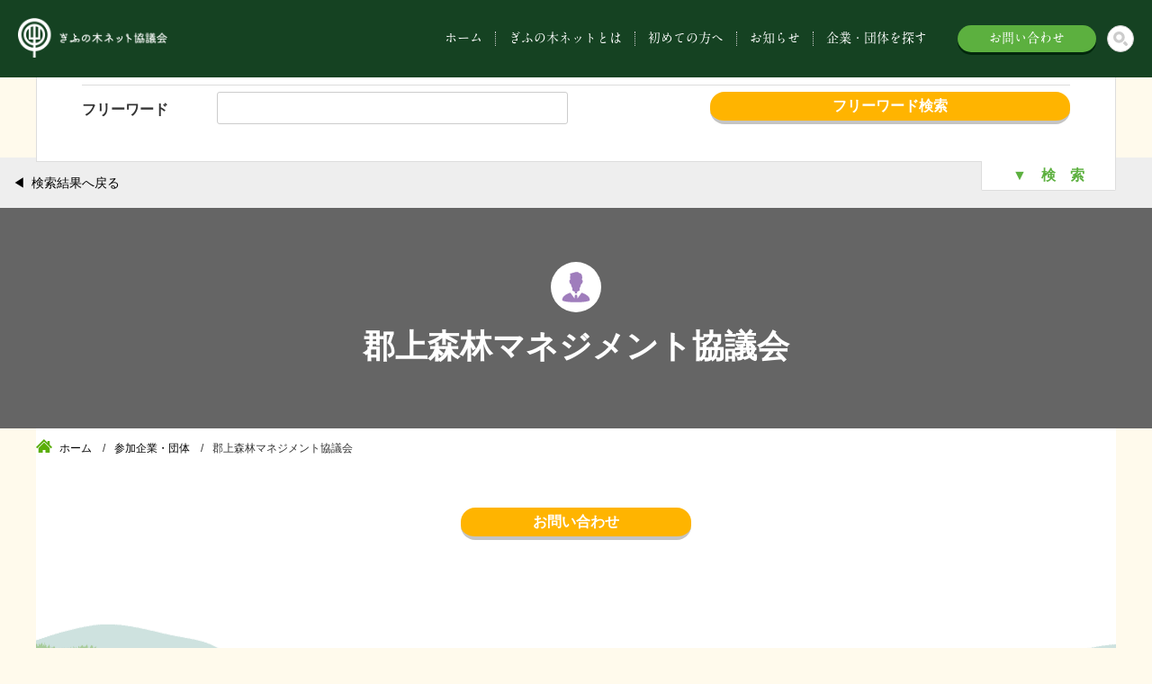

--- FILE ---
content_type: text/html; charset=UTF-8
request_url: https://gifunoki.net/groups/guzyousinrinkumiaimanezimentokyougikai/
body_size: 11166
content:
<!DOCTYPE html>
<html lang="ja">
<head>
<!-- Google Tag Manager -->
<script>(function(w,d,s,l,i){w[l]=w[l]||[];w[l].push({'gtm.start':
new Date().getTime(),event:'gtm.js'});var f=d.getElementsByTagName(s)[0],
j=d.createElement(s),dl=l!='dataLayer'?'&l='+l:'';j.async=true;j.src=
'https://www.googletagmanager.com/gtm.js?id='+i+dl;f.parentNode.insertBefore(j,f);
})(window,document,'script','dataLayer','GTM-WX554BRF');</script>
<!-- End Google Tag Manager -->
<!-- Google Tag Manager 
<script>(function(w,d,s,l,i){w[l]=w[l]||[];w[l].push({'gtm.start':
new Date().getTime(),event:'gtm.js'});var f=d.getElementsByTagName(s)[0],
j=d.createElement(s),dl=l!='dataLayer'?'&l='+l:'';j.async=true;j.src=
'https://www.googletagmanager.com/gtm.js?id='+i+dl;f.parentNode.insertBefore(j,f);
})(window,document,'script','dataLayer','GTM-WV56ZS9');</script>
 End Google Tag Manager -->


<meta charset="utf-8">
<meta name="viewport" content="width=device-width, initial-scale=1.0">
<meta name="format-detection" content="telephone=no">
<title>郡上森林マネジメント協議会  | ぎふの木ネット</title>

<meta name="description" content="ぎふの木ネットは岐阜県産材を使った家づくりに関して活動をする、150以上の様々な業種の企業・行政・学術機関の連携チームです。さまざま業種のプロフェッショナルがそれぞれの得意分野の情報をシェアし協議会活動に参加しており、協議会活動や勉強会、イベントなどを企画を行っています。">
<meta name="keywords" content="岐阜県産材,木曽桧,長良杉">
<meta name="thumbnail" content="https://gifunoki.net/wp-content/uploads/ogp.jpg">
<meta property="og:url" content="https://gifunoki.net/groups/guzyousinrinkumiaimanezimentokyougikai/">
<meta property="og:type" content="article">
<meta property="og:title" content="ぎふの木ネット">
<meta property="og:description" content="ぎふの木ネットは岐阜県産材を使った家づくりに関して活動をする、150以上の様々な業種の企業・行政・学術機関の連携チームです。さまざま業種のプロフェッショナルがそれぞれの得意分野の情報をシェアし協議会活動に参加しており、協議会活動や勉強会、イベントなどを企画を行っています。">
<meta property="og:site_name" content="ぎふの木ネット">
<meta property="og:image" content="https://gifunoki.net/wp-content/uploads/ogp.jpg">
<meta property="fb:app_id" content="">
<meta property="fb:admins" content="">
<meta name="twitter:card" content="summary_large_image">
<meta name="twitter:site" content="@">
<link rel="canonical" href="https://gifunoki.net/groups/guzyousinrinkumiaimanezimentokyougikai/">
<meta name='robots' content='max-image-preview:large' />
<link rel='stylesheet' id='sbi_styles-css' href='https://gifunoki.net/wp-content/plugins/instagram-feed/css/sbi-styles.min.css?ver=6.10.0' type='text/css' media='all'>
<link rel='stylesheet' id='wp-block-library-css' href='https://gifunoki.net/wp-includes/css/dist/block-library/style.min.css' type='text/css' media='all'>
<style id='classic-theme-styles-inline-css' type='text/css'>
/*! This file is auto-generated */
.wp-block-button__link{color:#fff;background-color:#32373c;border-radius:9999px;box-shadow:none;text-decoration:none;padding:calc(.667em + 2px) calc(1.333em + 2px);font-size:1.125em}.wp-block-file__button{background:#32373c;color:#fff;text-decoration:none}
</style>
<style id='global-styles-inline-css' type='text/css'>
body{--wp--preset--color--black: #000000;--wp--preset--color--cyan-bluish-gray: #abb8c3;--wp--preset--color--white: #ffffff;--wp--preset--color--pale-pink: #f78da7;--wp--preset--color--vivid-red: #cf2e2e;--wp--preset--color--luminous-vivid-orange: #ff6900;--wp--preset--color--luminous-vivid-amber: #fcb900;--wp--preset--color--light-green-cyan: #7bdcb5;--wp--preset--color--vivid-green-cyan: #00d084;--wp--preset--color--pale-cyan-blue: #8ed1fc;--wp--preset--color--vivid-cyan-blue: #0693e3;--wp--preset--color--vivid-purple: #9b51e0;--wp--preset--gradient--vivid-cyan-blue-to-vivid-purple: linear-gradient(135deg,rgba(6,147,227,1) 0%,rgb(155,81,224) 100%);--wp--preset--gradient--light-green-cyan-to-vivid-green-cyan: linear-gradient(135deg,rgb(122,220,180) 0%,rgb(0,208,130) 100%);--wp--preset--gradient--luminous-vivid-amber-to-luminous-vivid-orange: linear-gradient(135deg,rgba(252,185,0,1) 0%,rgba(255,105,0,1) 100%);--wp--preset--gradient--luminous-vivid-orange-to-vivid-red: linear-gradient(135deg,rgba(255,105,0,1) 0%,rgb(207,46,46) 100%);--wp--preset--gradient--very-light-gray-to-cyan-bluish-gray: linear-gradient(135deg,rgb(238,238,238) 0%,rgb(169,184,195) 100%);--wp--preset--gradient--cool-to-warm-spectrum: linear-gradient(135deg,rgb(74,234,220) 0%,rgb(151,120,209) 20%,rgb(207,42,186) 40%,rgb(238,44,130) 60%,rgb(251,105,98) 80%,rgb(254,248,76) 100%);--wp--preset--gradient--blush-light-purple: linear-gradient(135deg,rgb(255,206,236) 0%,rgb(152,150,240) 100%);--wp--preset--gradient--blush-bordeaux: linear-gradient(135deg,rgb(254,205,165) 0%,rgb(254,45,45) 50%,rgb(107,0,62) 100%);--wp--preset--gradient--luminous-dusk: linear-gradient(135deg,rgb(255,203,112) 0%,rgb(199,81,192) 50%,rgb(65,88,208) 100%);--wp--preset--gradient--pale-ocean: linear-gradient(135deg,rgb(255,245,203) 0%,rgb(182,227,212) 50%,rgb(51,167,181) 100%);--wp--preset--gradient--electric-grass: linear-gradient(135deg,rgb(202,248,128) 0%,rgb(113,206,126) 100%);--wp--preset--gradient--midnight: linear-gradient(135deg,rgb(2,3,129) 0%,rgb(40,116,252) 100%);--wp--preset--font-size--small: 13px;--wp--preset--font-size--medium: 20px;--wp--preset--font-size--large: 36px;--wp--preset--font-size--x-large: 42px;--wp--preset--spacing--20: 0.44rem;--wp--preset--spacing--30: 0.67rem;--wp--preset--spacing--40: 1rem;--wp--preset--spacing--50: 1.5rem;--wp--preset--spacing--60: 2.25rem;--wp--preset--spacing--70: 3.38rem;--wp--preset--spacing--80: 5.06rem;--wp--preset--shadow--natural: 6px 6px 9px rgba(0, 0, 0, 0.2);--wp--preset--shadow--deep: 12px 12px 50px rgba(0, 0, 0, 0.4);--wp--preset--shadow--sharp: 6px 6px 0px rgba(0, 0, 0, 0.2);--wp--preset--shadow--outlined: 6px 6px 0px -3px rgba(255, 255, 255, 1), 6px 6px rgba(0, 0, 0, 1);--wp--preset--shadow--crisp: 6px 6px 0px rgba(0, 0, 0, 1);}:where(.is-layout-flex){gap: 0.5em;}:where(.is-layout-grid){gap: 0.5em;}body .is-layout-flow > .alignleft{float: left;margin-inline-start: 0;margin-inline-end: 2em;}body .is-layout-flow > .alignright{float: right;margin-inline-start: 2em;margin-inline-end: 0;}body .is-layout-flow > .aligncenter{margin-left: auto !important;margin-right: auto !important;}body .is-layout-constrained > .alignleft{float: left;margin-inline-start: 0;margin-inline-end: 2em;}body .is-layout-constrained > .alignright{float: right;margin-inline-start: 2em;margin-inline-end: 0;}body .is-layout-constrained > .aligncenter{margin-left: auto !important;margin-right: auto !important;}body .is-layout-constrained > :where(:not(.alignleft):not(.alignright):not(.alignfull)){max-width: var(--wp--style--global--content-size);margin-left: auto !important;margin-right: auto !important;}body .is-layout-constrained > .alignwide{max-width: var(--wp--style--global--wide-size);}body .is-layout-flex{display: flex;}body .is-layout-flex{flex-wrap: wrap;align-items: center;}body .is-layout-flex > *{margin: 0;}body .is-layout-grid{display: grid;}body .is-layout-grid > *{margin: 0;}:where(.wp-block-columns.is-layout-flex){gap: 2em;}:where(.wp-block-columns.is-layout-grid){gap: 2em;}:where(.wp-block-post-template.is-layout-flex){gap: 1.25em;}:where(.wp-block-post-template.is-layout-grid){gap: 1.25em;}.has-black-color{color: var(--wp--preset--color--black) !important;}.has-cyan-bluish-gray-color{color: var(--wp--preset--color--cyan-bluish-gray) !important;}.has-white-color{color: var(--wp--preset--color--white) !important;}.has-pale-pink-color{color: var(--wp--preset--color--pale-pink) !important;}.has-vivid-red-color{color: var(--wp--preset--color--vivid-red) !important;}.has-luminous-vivid-orange-color{color: var(--wp--preset--color--luminous-vivid-orange) !important;}.has-luminous-vivid-amber-color{color: var(--wp--preset--color--luminous-vivid-amber) !important;}.has-light-green-cyan-color{color: var(--wp--preset--color--light-green-cyan) !important;}.has-vivid-green-cyan-color{color: var(--wp--preset--color--vivid-green-cyan) !important;}.has-pale-cyan-blue-color{color: var(--wp--preset--color--pale-cyan-blue) !important;}.has-vivid-cyan-blue-color{color: var(--wp--preset--color--vivid-cyan-blue) !important;}.has-vivid-purple-color{color: var(--wp--preset--color--vivid-purple) !important;}.has-black-background-color{background-color: var(--wp--preset--color--black) !important;}.has-cyan-bluish-gray-background-color{background-color: var(--wp--preset--color--cyan-bluish-gray) !important;}.has-white-background-color{background-color: var(--wp--preset--color--white) !important;}.has-pale-pink-background-color{background-color: var(--wp--preset--color--pale-pink) !important;}.has-vivid-red-background-color{background-color: var(--wp--preset--color--vivid-red) !important;}.has-luminous-vivid-orange-background-color{background-color: var(--wp--preset--color--luminous-vivid-orange) !important;}.has-luminous-vivid-amber-background-color{background-color: var(--wp--preset--color--luminous-vivid-amber) !important;}.has-light-green-cyan-background-color{background-color: var(--wp--preset--color--light-green-cyan) !important;}.has-vivid-green-cyan-background-color{background-color: var(--wp--preset--color--vivid-green-cyan) !important;}.has-pale-cyan-blue-background-color{background-color: var(--wp--preset--color--pale-cyan-blue) !important;}.has-vivid-cyan-blue-background-color{background-color: var(--wp--preset--color--vivid-cyan-blue) !important;}.has-vivid-purple-background-color{background-color: var(--wp--preset--color--vivid-purple) !important;}.has-black-border-color{border-color: var(--wp--preset--color--black) !important;}.has-cyan-bluish-gray-border-color{border-color: var(--wp--preset--color--cyan-bluish-gray) !important;}.has-white-border-color{border-color: var(--wp--preset--color--white) !important;}.has-pale-pink-border-color{border-color: var(--wp--preset--color--pale-pink) !important;}.has-vivid-red-border-color{border-color: var(--wp--preset--color--vivid-red) !important;}.has-luminous-vivid-orange-border-color{border-color: var(--wp--preset--color--luminous-vivid-orange) !important;}.has-luminous-vivid-amber-border-color{border-color: var(--wp--preset--color--luminous-vivid-amber) !important;}.has-light-green-cyan-border-color{border-color: var(--wp--preset--color--light-green-cyan) !important;}.has-vivid-green-cyan-border-color{border-color: var(--wp--preset--color--vivid-green-cyan) !important;}.has-pale-cyan-blue-border-color{border-color: var(--wp--preset--color--pale-cyan-blue) !important;}.has-vivid-cyan-blue-border-color{border-color: var(--wp--preset--color--vivid-cyan-blue) !important;}.has-vivid-purple-border-color{border-color: var(--wp--preset--color--vivid-purple) !important;}.has-vivid-cyan-blue-to-vivid-purple-gradient-background{background: var(--wp--preset--gradient--vivid-cyan-blue-to-vivid-purple) !important;}.has-light-green-cyan-to-vivid-green-cyan-gradient-background{background: var(--wp--preset--gradient--light-green-cyan-to-vivid-green-cyan) !important;}.has-luminous-vivid-amber-to-luminous-vivid-orange-gradient-background{background: var(--wp--preset--gradient--luminous-vivid-amber-to-luminous-vivid-orange) !important;}.has-luminous-vivid-orange-to-vivid-red-gradient-background{background: var(--wp--preset--gradient--luminous-vivid-orange-to-vivid-red) !important;}.has-very-light-gray-to-cyan-bluish-gray-gradient-background{background: var(--wp--preset--gradient--very-light-gray-to-cyan-bluish-gray) !important;}.has-cool-to-warm-spectrum-gradient-background{background: var(--wp--preset--gradient--cool-to-warm-spectrum) !important;}.has-blush-light-purple-gradient-background{background: var(--wp--preset--gradient--blush-light-purple) !important;}.has-blush-bordeaux-gradient-background{background: var(--wp--preset--gradient--blush-bordeaux) !important;}.has-luminous-dusk-gradient-background{background: var(--wp--preset--gradient--luminous-dusk) !important;}.has-pale-ocean-gradient-background{background: var(--wp--preset--gradient--pale-ocean) !important;}.has-electric-grass-gradient-background{background: var(--wp--preset--gradient--electric-grass) !important;}.has-midnight-gradient-background{background: var(--wp--preset--gradient--midnight) !important;}.has-small-font-size{font-size: var(--wp--preset--font-size--small) !important;}.has-medium-font-size{font-size: var(--wp--preset--font-size--medium) !important;}.has-large-font-size{font-size: var(--wp--preset--font-size--large) !important;}.has-x-large-font-size{font-size: var(--wp--preset--font-size--x-large) !important;}
.wp-block-navigation a:where(:not(.wp-element-button)){color: inherit;}
:where(.wp-block-post-template.is-layout-flex){gap: 1.25em;}:where(.wp-block-post-template.is-layout-grid){gap: 1.25em;}
:where(.wp-block-columns.is-layout-flex){gap: 2em;}:where(.wp-block-columns.is-layout-grid){gap: 2em;}
.wp-block-pullquote{font-size: 1.5em;line-height: 1.6;}
</style>
<link rel='stylesheet' id='bbp-default-css' href='https://gifunoki.net/wp-content/plugins/bbpress/templates/default/css/bbpress.min.css?ver=2.6.14' type='text/css' media='all'>
<link rel='stylesheet' id='fancybox-css' href='https://gifunoki.net/wp-content/plugins/easy-fancybox/fancybox/1.5.4/jquery.fancybox.min.css' type='text/css' media='screen'>
<link rel='stylesheet' id='msl-main-css' href='https://gifunoki.net/wp-content/plugins/master-slider/public/assets/css/masterslider.main.css?ver=3.11.0' type='text/css' media='all'>
<link rel='stylesheet' id='msl-custom-css' href='https://gifunoki.net/wp-content/uploads/master-slider/custom.css?ver=8.1' type='text/css' media='all'>
<link rel='stylesheet' id='fontawesome-css' href='//use.fontawesome.com/releases/v5.8.1/css/all.css' type='text/css' media='all'>
<link rel='stylesheet' id='common-css' href='https://gifunoki.net/wp-content/themes/amnk/css/common.css?202403051726' type='text/css' media='all'>
<link rel='stylesheet' id='page-single-css' href='https://gifunoki.net/wp-content/themes/amnk/css/page-single.css?202302281546' type='text/css' media='all'>
<link rel='stylesheet' id='groups-style-css' href='https://gifunoki.net/wp-content/themes/amnk/css/groups-style.css?202308281405' type='text/css' media='all'>
<link rel='stylesheet' id='groups-css' href='https://gifunoki.net/wp-content/themes/amnk/css/groups.css?201911061547' type='text/css' media='all'>
<script type="text/javascript" src="https://gifunoki.net/wp-content/plugins/jquery-updater/js/jquery-4.0.0.min.js?ver=4.0.0" id="jquery-core-js"></script>
<script type="text/javascript" src="https://gifunoki.net/wp-content/plugins/jquery-updater/js/jquery-migrate-3.6.0.min.js?ver=3.6.0" id="jquery-migrate-js"></script>
<script type="text/javascript" src="//ajax.googleapis.com/ajax/libs/jquery/3.2.1/jquery.min.js" id="jquery-js-js"></script>
<script>var ms_grabbing_curosr = 'https://gifunoki.net/wp-content/plugins/master-slider/public/assets/css/common/grabbing.cur', ms_grab_curosr = 'https://gifunoki.net/wp-content/plugins/master-slider/public/assets/css/common/grab.cur';</script>
<meta name="generator" content="MasterSlider 3.11.0 - Responsive Touch Image Slider | avt.li/msf" />
                <script>
                    var ajaxUrl = 'https://gifunoki.net/wp-admin/admin-ajax.php';
                </script>
        <link rel="icon" href="https://gifunoki.net/wp-content/uploads/cropped-ぎふの木ネットロゴマーク-32x32.png" sizes="32x32" />
<link rel="icon" href="https://gifunoki.net/wp-content/uploads/cropped-ぎふの木ネットロゴマーク-192x192.png" sizes="192x192" />
<link rel="apple-touch-icon" href="https://gifunoki.net/wp-content/uploads/cropped-ぎふの木ネットロゴマーク-180x180.png" />
<meta name="msapplication-TileImage" content="https://gifunoki.net/wp-content/uploads/cropped-ぎふの木ネットロゴマーク-270x270.png" />

<!--
  <PageMap>
    <DataObject type="thumbnail">
            <Attribute name="src" value=""/> //アイキャッチを指定
            <Attribute name="width" value="100"/>
      <Attribute name="height" value="130"/>
    </DataObject>
  </PageMap>
-->




<script type="application/ld+json">
{
  "@context": "http://schema.org",
  "@type": "Organization",
  "name": "ぎふの木ネット協議会",
  "url": "https://gifunoki.net",
  "logo": "https://gifunoki.net/wp-content/uploads/logo.svg",
  "contactPoint": {
    "@type": "ContactPoint",
    "telephone": "+81-058-271-3111",
    "faxNumber": "+81-058-271-3116",
    "contactType": "customer support",
    "areaServed": "JP",
    "availableLanguage": "Japanese"
    },
  "location": {
    "@type": "Place",
    "name": "ぎふの木ネット協議会",
    "address": {
      "@type": "PostalAddress",
      "addressCountry": "JP",
      "postalCode": "501-6019",
      "addressRegion": "岐阜県",
      "addressLocality": "羽島郡岐南町",
      "streetAddress": "みやまち1-3 （ヤマガタヤ産業内）"
      }
    }
}
</script>


</head>

<body id="top"  class='groups single'>
<!-- Google Tag Manager (noscript) -->
<noscript><iframe src="https://www.googletagmanager.com/ns.html?id=GTM-WX554BRF"
height="0" width="0" style="display:none;visibility:hidden"></iframe></noscript>
<!-- End Google Tag Manager (noscript) -->
<!-- Google Tag Manager (noscript) 
<noscript><iframe src="https://www.googletagmanager.com/ns.html?id=GTM-WV56ZS9"
height="0" width="0" style="display:none;visibility:hidden"></iframe></noscript>
 End Google Tag Manager (noscript) -->
	
	
	
<header id="js-header" class="header1							  fullWidth">
	<div id="js-nav-drawer" class="nav-drawer">


		<div class="">
			<!-- <ul class="list-sp-menu">
				<li>
					<a class="sp-menu sp-header-tel" href="tel:0582713111">
						<span>電話する</span>
					</a>
				</li>
				<li>
					<a class="sp-menu sp-header-contact" href="https://gifunoki.net/contact">
						<span>問合せ</span>
					</a>
				</li>
				<li>
					<a class="sp-menu sp-header-access" href="https://gifunoki.net/access">
						<span>アクセス</span>
					</a>
				</li>
			</ul> -->



			<input id="nav-input" class="nav-unshown" type="checkbox">
			<label id="nav-open" class="nav-open" for="nav-input">
				<span></span>
				<span></span>
				<span></span>
			</label>
			<label id="nav-close" class="nav-unshown" for="nav-input"></label>
			<div id="nav-content" class="">
				<nav class="nav fullWidth">
					<div class="contents">
<a class="logo-main" href="https://gifunoki.net/"><img class="nav-logo" src="https://gifunoki.net//wp-content/themes/amnk/images/logo_						white	.png" alt="ぎふの木ネット協議会 ロゴ"></a>












<ul class="global-nav"><li id="menu-item-1895" class="menu-item menu-item-type-custom menu-item-object-custom menu-item-home"><a href="https://gifunoki.net/">ホーム</a></li>
<li id="menu-item-1899" class="menu-item menu-item-type-post_type menu-item-object-page"><a href="https://gifunoki.net/council/">ぎふの木ネットとは</a></li>
<li id="menu-item-3006" class="menu-item menu-item-type-post_type menu-item-object-page"><a href="https://gifunoki.net/tutorial/">初めての方へ</a></li>
<li id="menu-item-1901" class="menu-item menu-item-type-custom menu-item-object-custom"><a href="https://gifunoki.net/info/">お知らせ</a></li>
<li id="menu-item-1898" class="menu-item menu-item-type-custom menu-item-object-custom"><a href="https://gifunoki.net/groups/">企業・団体を探す</a></li>
<li id="menu-item-1902" class="menu-item menu-item-type-post_type menu-item-object-page"><a href="https://gifunoki.net/contact/">お問い合わせ</a></li>
</ul>
<form role="search" method="get" id="searchform2" class="searchform circle-search" action="https://gifunoki.net">
<input type="text" value="" name="s" id="s2">

</form>
					</div>

			<!---->


					<style>

						.mobile-side-menu{
							padding:0 4vw;
						}

						.mobile-side-menu>a{
							margin-top:30px;
							display:block;
						}


						.mobile-side-menu h3{
							font-family: "メイリオ", Meiryo,"Noto Sans JP", sans-serif, "游ゴシック";
							font-weight: normal;
							margin-bottom: 0;
							font-size:5vw;
							margin-top: 30px;
							color:#333;
						}

						.mobile-side-menu h3:before,.mobile-side-menu h3:after{
							background: none;
   							height: 1px;
    						border-bottom: 1px solid #333333;
							min-width:3vw;
						}

						.mobile-side-menu  ul{

						}

						.mobile-side-menu  ul li{

						}

						.mobile-side-menu ul.side-nav li a{
							font-size: 3.5vw;
							color: #333333;
							display: block;
							margin-top: 15px;

						}

						@media screen and (min-width: 380px) {
							.mobile-side-menu {
							padding: 0 15px;
							}

							.mobile-side-menu ul.side-nav li a{
							font-size: 12px;
							}

							.mobile-side-menu h3{
							font-size: 18px;
							}

							.mobile-side-menu h3:before,.mobile-side-menu h3:after{
							min-width:10px;
							}

						}

						.mobile-side-menu  ul.side-nav>li>a:before{
							content: "•";
							margin-right: 5px;
						}

						.mobile-side-menu  ul li ul{

						}

						.mobile-side-menu  ul li ul li{

						}

						.mobile-side-menu  ul.side-nav>li>ul>li>a{
    						margin-left: 20px;
							position: relative;
    						padding-left: 20px;
						}

						.mobile-side-menu  ul.side-nav>li>ul>li>a:before{
							content: "";
							height: 32px;
							width: 15px;
							border-left: 1px solid #999999;
							border-bottom: 1px solid #999999;
							display: inline-block;
							position: absolute;
							left: 0;
							top: -23px;
						}

						.mobile-side-menu  ul.side-nav>li>ul>li:nth-child(1)>a:before{
							content: "";
							height: 16px;
							width: 15px;
							border-left: 1px solid #999999;
							border-bottom: 1px solid #999999;
							display: inline-block;
							position: absolute;
							left: 0;
							top: -8px;
						}


					</style>

					
				</nav>

				<label class="btn-close" for="nav-input">閉じる</label>
			</div>
		</div>
	</div>
</header>
<style>
.main-visual{
	background: #ccc url() no-repeat center center;
	background-size: cover;
}
</style>
<div class="header-bar">
	<div class="contents tb-contents">
		<div class="box-groups-search js-close">
			<div class="inner-groups-search">
				<h2>参加企業・団体データベース</h2>

				<form id="search-group-category"  class="search-group-category">
					<div class="box-search-groups">
						<h3 class="head-search-groups">業種別</h3>

						<div class="inner-search-groups">
<ul class="list-search">
	<li>
		<label>
			<input type="checkbox" name="industry" value="industry1">
			<span>
工務店・ビルダー			</span>
		</label>

	</li>
	<li>
		<label>
			<input type="checkbox" name="industry" value="industry2">
			<span>
設計事務所			</span>
		</label>

	</li>
	<li>
		<label>
			<input type="checkbox" name="industry" value="industry3">
			<span>
デザイン・コンサルタント			</span>
		</label>

	</li>
	<li>
		<label>
			<input type="checkbox" name="industry" value="industry4">
			<span>
不動産			</span>
		</label>

	</li>
	<li>
		<label>
			<input type="checkbox" name="industry" value="industry5">
			<span>
金融・保険			</span>
		</label>

	</li>
	<li>
		<label>
			<input type="checkbox" name="industry" value="industry6">
			<span>
建材メーカー			</span>
		</label>

	</li>
	<li>
		<label>
			<input type="checkbox" name="industry" value="industry7">
			<span>
木材メーカー			</span>
		</label>

	</li>
	<li>
		<label>
			<input type="checkbox" name="industry" value="industry8">
			<span>
流通業			</span>
		</label>

	</li>
	<li>
		<label>
			<input type="checkbox" name="industry" value="industry9">
			<span>
組合・団体・行政・学術機関			</span>
		</label>

	</li>
	<li>
		<label>
			<input type="checkbox" name="industry" value="industry10">
			<span>
その他			</span>
		</label>

	</li>
</ul>
						</div>
					</div>

					<div class="box-search-groups">
						<h3 class="head-search-groups">地　域</h3>

						<div class="inner-search-groups">
<ul class="list-search">
	<li>
		<label>
			<input type="checkbox" name="area" value="hokkaido">
			<span>
北海道			</span>
		</label>

	</li>
	<li>
		<label>
			<input type="checkbox" name="area" value="aomori">
			<span>
青森県			</span>
		</label>

	</li>
	<li>
		<label>
			<input type="checkbox" name="area" value="iwate">
			<span>
岩手県			</span>
		</label>

	</li>
	<li>
		<label>
			<input type="checkbox" name="area" value="miyagi">
			<span>
宮城県			</span>
		</label>

	</li>
	<li>
		<label>
			<input type="checkbox" name="area" value="akita">
			<span>
秋田県			</span>
		</label>

	</li>
	<li>
		<label>
			<input type="checkbox" name="area" value="yamagata">
			<span>
山形県			</span>
		</label>

	</li>
	<li>
		<label>
			<input type="checkbox" name="area" value="fukushima">
			<span>
福島県			</span>
		</label>

	</li>
	<li>
		<label>
			<input type="checkbox" name="area" value="ibaraki">
			<span>
茨城県			</span>
		</label>

	</li>
	<li>
		<label>
			<input type="checkbox" name="area" value="tochigi">
			<span>
栃木県			</span>
		</label>

	</li>
	<li>
		<label>
			<input type="checkbox" name="area" value="gunma">
			<span>
群馬県			</span>
		</label>

	</li>
	<li>
		<label>
			<input type="checkbox" name="area" value="saitama">
			<span>
埼玉県			</span>
		</label>

	</li>
	<li>
		<label>
			<input type="checkbox" name="area" value="chiba">
			<span>
千葉県			</span>
		</label>

	</li>
	<li>
		<label>
			<input type="checkbox" name="area" value="tokyo">
			<span>
東京都			</span>
		</label>

	</li>
	<li>
		<label>
			<input type="checkbox" name="area" value="kanagawa">
			<span>
神奈川県			</span>
		</label>

	</li>
	<li>
		<label>
			<input type="checkbox" name="area" value="niigata">
			<span>
新潟県			</span>
		</label>

	</li>
	<li>
		<label>
			<input type="checkbox" name="area" value="toyama">
			<span>
富山県			</span>
		</label>

	</li>
	<li>
		<label>
			<input type="checkbox" name="area" value="ishikawa">
			<span>
石川県			</span>
		</label>

	</li>
	<li>
		<label>
			<input type="checkbox" name="area" value="fukui">
			<span>
福井県			</span>
		</label>

	</li>
	<li>
		<label>
			<input type="checkbox" name="area" value="yamanashi">
			<span>
山梨県			</span>
		</label>

	</li>
	<li>
		<label>
			<input type="checkbox" name="area" value="nagano">
			<span>
長野県			</span>
		</label>

	</li>
	<li>
		<label>
			<input type="checkbox" name="area" value="gifu">
			<span>
岐阜県			</span>
		</label>

		<ul>
			<li>
				<label>
					<input type="checkbox" name="area" value="gifu-city">
					<span>
						岐阜					</span>
				</label>
			</li>
			<li>
				<label>
					<input type="checkbox" name="area" value="hida">
					<span>
						飛騨					</span>
				</label>
			</li>
			<li>
				<label>
					<input type="checkbox" name="area" value="seino">
					<span>
						西濃					</span>
				</label>
			</li>
			<li>
				<label>
					<input type="checkbox" name="area" value="chuno">
					<span>
						中濃					</span>
				</label>
			</li>
			<li>
				<label>
					<input type="checkbox" name="area" value="tono">
					<span>
						東濃					</span>
				</label>
			</li>
		</ul>
	</li>
	<li>
		<label>
			<input type="checkbox" name="area" value="shizuoka">
			<span>
静岡県			</span>
		</label>

	</li>
	<li>
		<label>
			<input type="checkbox" name="area" value="aichi">
			<span>
愛知県			</span>
		</label>

		<ul>
			<li>
				<label>
					<input type="checkbox" name="area" value="nagoya">
					<span>
						名古屋					</span>
				</label>
			</li>
			<li>
				<label>
					<input type="checkbox" name="area" value="owari">
					<span>
						尾張					</span>
				</label>
			</li>
			<li>
				<label>
					<input type="checkbox" name="area" value="chita">
					<span>
						知多					</span>
				</label>
			</li>
			<li>
				<label>
					<input type="checkbox" name="area" value="nishi-mikawa">
					<span>
						西三河					</span>
				</label>
			</li>
			<li>
				<label>
					<input type="checkbox" name="area" value="higashi-mikawa">
					<span>
						東三河					</span>
				</label>
			</li>
		</ul>
	</li>
	<li>
		<label>
			<input type="checkbox" name="area" value="mie">
			<span>
三重県			</span>
		</label>

		<ul>
			<li>
				<label>
					<input type="checkbox" name="area" value="mie-hokuchubu">
					<span>
						北中部					</span>
				</label>
			</li>
			<li>
				<label>
					<input type="checkbox" name="area" value="ise-shima">
					<span>
						伊勢・志摩					</span>
				</label>
			</li>
			<li>
				<label>
					<input type="checkbox" name="area" value="iga">
					<span>
						伊賀					</span>
				</label>
			</li>
			<li>
				<label>
					<input type="checkbox" name="area" value="higashi-kishu">
					<span>
						東紀州					</span>
				</label>
			</li>
		</ul>
	</li>
	<li>
		<label>
			<input type="checkbox" name="area" value="shiga">
			<span>
滋賀県			</span>
		</label>

		<ul>
			<li>
				<label>
					<input type="checkbox" name="area" value="otsu">
					<span>
						大津					</span>
				</label>
			</li>
			<li>
				<label>
					<input type="checkbox" name="area" value="konan">
					<span>
						湖南					</span>
				</label>
			</li>
			<li>
				<label>
					<input type="checkbox" name="area" value="kouga">
					<span>
						甲賀					</span>
				</label>
			</li>
			<li>
				<label>
					<input type="checkbox" name="area" value="higashi-oumi">
					<span>
						東近江					</span>
				</label>
			</li>
			<li>
				<label>
					<input type="checkbox" name="area" value="koto">
					<span>
						湖東					</span>
				</label>
			</li>
			<li>
				<label>
					<input type="checkbox" name="area" value="kohoku">
					<span>
						湖北					</span>
				</label>
			</li>
			<li>
				<label>
					<input type="checkbox" name="area" value="kosai">
					<span>
						湖西					</span>
				</label>
			</li>
		</ul>
	</li>
	<li>
		<label>
			<input type="checkbox" name="area" value="kyoto">
			<span>
京都府			</span>
		</label>

	</li>
	<li>
		<label>
			<input type="checkbox" name="area" value="osaka">
			<span>
大阪府			</span>
		</label>

	</li>
	<li>
		<label>
			<input type="checkbox" name="area" value="hyogo">
			<span>
兵庫県			</span>
		</label>

	</li>
	<li>
		<label>
			<input type="checkbox" name="area" value="nara">
			<span>
奈良県			</span>
		</label>

	</li>
	<li>
		<label>
			<input type="checkbox" name="area" value="wakayama">
			<span>
和歌山県			</span>
		</label>

	</li>
	<li>
		<label>
			<input type="checkbox" name="area" value="tottori">
			<span>
鳥取県			</span>
		</label>

	</li>
	<li>
		<label>
			<input type="checkbox" name="area" value="shimane">
			<span>
島根県			</span>
		</label>

	</li>
	<li>
		<label>
			<input type="checkbox" name="area" value="okayama">
			<span>
岡山県			</span>
		</label>

	</li>
	<li>
		<label>
			<input type="checkbox" name="area" value="hiroshima">
			<span>
広島県			</span>
		</label>

	</li>
	<li>
		<label>
			<input type="checkbox" name="area" value="yamaguchi">
			<span>
山口県			</span>
		</label>

	</li>
	<li>
		<label>
			<input type="checkbox" name="area" value="tokushima">
			<span>
徳島県			</span>
		</label>

	</li>
	<li>
		<label>
			<input type="checkbox" name="area" value="kagawa">
			<span>
香川県			</span>
		</label>

	</li>
	<li>
		<label>
			<input type="checkbox" name="area" value="ehime">
			<span>
愛媛県			</span>
		</label>

	</li>
	<li>
		<label>
			<input type="checkbox" name="area" value="kochi">
			<span>
高知県			</span>
		</label>

	</li>
	<li>
		<label>
			<input type="checkbox" name="area" value="fukuoka">
			<span>
福岡県			</span>
		</label>

	</li>
	<li>
		<label>
			<input type="checkbox" name="area" value="saga">
			<span>
佐賀県			</span>
		</label>

	</li>
	<li>
		<label>
			<input type="checkbox" name="area" value="nagasaki">
			<span>
長崎県			</span>
		</label>

	</li>
	<li>
		<label>
			<input type="checkbox" name="area" value="kumamoto">
			<span>
熊本県			</span>
		</label>

	</li>
	<li>
		<label>
			<input type="checkbox" name="area" value="oita">
			<span>
大分県			</span>
		</label>

	</li>
	<li>
		<label>
			<input type="checkbox" name="area" value="miyazaki">
			<span>
宮崎県			</span>
		</label>

	</li>
	<li>
		<label>
			<input type="checkbox" name="area" value="kagoshima">
			<span>
鹿児島県			</span>
		</label>

	</li>
	<li>
		<label>
			<input type="checkbox" name="area" value="okinawa">
			<span>
沖縄県			</span>
		</label>

	</li>
</ul>
						</div>
					</div>

					<div class="box-search-groups">
						<h3 class="head-search-groups">目的別</h3>

						<div class="inner-search-groups">
<ul class="list-search">
	<li>
		<label>
			<input type="checkbox" name="service" value="service1">
			<span>
新築を建てたい			</span>
		</label>

	</li>
	<li>
		<label>
			<input type="checkbox" name="service" value="service2">
			<span>
リフォームをしたい			</span>
		</label>

	</li>
	<li>
		<label>
			<input type="checkbox" name="service" value="service3">
			<span>
土地を探してもらいたい			</span>
		</label>

	</li>
	<li>
		<label>
			<input type="checkbox" name="service" value="service4">
			<span>
非住宅を建てたい			</span>
		</label>

	</li>
	<li>
		<label>
			<input type="checkbox" name="service" value="service5">
			<span>
保険の相談がしたい			</span>
		</label>

	</li>
	<li>
		<label>
			<input type="checkbox" name="service" value="service6">
			<span>
資金の相談がしたい			</span>
		</label>

	</li>
	<li>
		<label>
			<input type="checkbox" name="service" value="service7">
			<span>
インテリアの相談がしたい			</span>
		</label>

	</li>
	<li>
		<label>
			<input type="checkbox" name="service" value="service8">
			<span>
家具がほしい			</span>
		</label>

	</li>
	<li>
		<label>
			<input type="checkbox" name="service" value="service9">
			<span>
県産材/国産材について知りたい			</span>
		</label>

	</li>
	<li>
		<label>
			<input type="checkbox" name="service" value="service10">
			<span>
補助金やサービスを知りたい			</span>
		</label>

	</li>
	<li>
		<label>
			<input type="checkbox" name="service" value="service11">
			<span>
木材について知りたい			</span>
		</label>

	</li>
	<li>
		<label>
			<input type="checkbox" name="service" value="ervice12">
			<span>
エクステリアの相談がしたい			</span>
		</label>

	</li>
</ul>
						</div>
					</div>

					<div class="wrap-categorysubmit">
						<button class="btn btn-yellow" id="js-categorysubmit" data-href="https://gifunoki.net/groups">カテゴリ検索</button>
					</div>
				</form>

				<div class="box-search-groups">
					<h3 class="head-search-groups">フリーワード</h3>

					<div class="inner-search-groups">
						<div class="wrap-search-freeword">
							<input type="text" value="" name="keywords" id="js-keywords2">
							<div>
								<button class="btn btn-yellow" id="js-searchsubmit2" data-href="https://gifunoki.net/groups">フリーワード検索</button>
							</div>
						</div>
					</div>
				</div>
			</div>

			<button id="js-open-search" class="open-search tttt">▼　検　索</button>
		</div>
	</div>

		<a class="back" href="https://gifunoki.net/groups">検索結果へ戻る</a>
</div>
<div class="main-visual fullWidth">
	<div class="contents tb-contents">
		<div class="wrap-head-page">
<ul class="main-industry">
	<li>
		<img class="" src="https://gifunoki.net/wp-content/themes/amnk/images/circle-industry9.svg?201908211907" width="56" height="56" alt="組合・団体・行政・学術機関">
	</li>
</ul>
			<h1 class="head-page attrTextBottom" data-text="">郡上森林マネジメント協議会</h1>
		</div>

	</div>
</div>

<div class="wrap">
	<div class="contents">
<ol class="breadcrumb" itemscope itemtype="http://schema.org/BreadcrumbList">
<li itemprop="itemListElement" itemscope itemtype="http://schema.org/ListItem">
<a href="https://gifunoki.net" itemprop="item">
<span itemprop="name">ホーム</span>
<meta itemprop="position" content="1">
</a>
</li>
<li itemprop="itemListElement" itemscope itemtype="http://schema.org/ListItem">
<a href="https://gifunoki.net/groups" itemprop="item">
<span itemprop="name">参加企業・団体</span>
<meta itemprop="position" content="2">
</a>
</li>
<li itemprop="itemListElement" itemscope itemtype="http://schema.org/ListItem">
<span itemprop="name">郡上森林マネジメント協議会</span>
<meta itemprop="position" content="3">
</li>
</ol>

		
		<section class="section-groups-top bg-groups-top">
			<div class="inner tb-contents">
				

				<div>

					<ul class="list-groups-imgs">
					</ul>

					<ul class="list-btn">
						<li>
							<a class="btn btn-yellow" href="https://gifunoki.net/contact/?post_id=1665">お問い合わせ</a>
						</li>
					</ul>
				</div>
			</div>
		</section>
		
		<section class="section-strength">
			<div class="inner tb-contents">
				<h2 class="head-groups-single attrTextBottom" data-text="【Strength】">私たちの強み</h2>

				<div>

				</div>
			</div>
		</section>
		


		<section class="section-company">
			<div class="inner tb-contents">
				<h2 class="head-groups-single attrTextBottom" data-text="【Company】">会社情報</h2>

				<div>
					<h3>郡上森林マネジメント協議会</h3>

					<div class="box-groups-company">
						<div class="content-groups-company">
							<table class="table-groups-company">
								<tr class="info-address">
									<th>所在地</th>
									<td>岐阜県郡上市八幡町稲成525-7　</td>
								</tr>

								<tr class="info-president">
									<th>代表者</th>
									<td>会長：笠野　和幸</td>
								</tr>
							</table>
						</div>
						<div class="img-groups-archive">
								<img class="ofi-cover" src="https://gifunoki.net/wp-content/themes/amnk/images/groups/guzyousinrinkumiaimanezimentokyougikai-company.jpg?201910221013" width="286" height="286" alt="郡上森林マネジメント協議会">

						</div>
					</div>
				</div>
				
				<iframe class="lazyload" data-src="https://maps.google.co.jp/maps?output=embed&q=岐阜県郡上市八幡町稲成525-7　&z=14" width="810" height="400" frameborder="0" scrolling="no" ></iframe>
				<div class="flexCenter">
					<a class="btn btn-yellow btn-large" href="https://gifunoki.net/contact/?post_id=1665">お問い合わせ</a>
				</div>
			</div>
		</section>

		<div class="flexCenter sp-padding">
			<a class="btn btn-green" href="https://gifunoki.net/groups">検索結果へ戻る</a>
		</div>

	</div>
</div><!-- wrap -->

		<section class="section-contact-groups fullWidth">
			<div class="contents tb-contents">
				<ul>
					<li>「検索の仕方がわからない…」</li>
					<li>「どこに問い合わせるべき？」</li>
					<li>「おすすめの業者を教えてほしい！」</li>
				</ul>
				<h2 class="">ぎふの木ネットがお手伝いします！</h2>
				
				<a class="btn btn-green" href="https://gifunoki.net/contact">お問い合わせフォーム</a>

				<dl class="data-contact-groups">
					<dt>ぎふの木ネット協議会事務局</dt>
					<dd>〒501-6019 岐阜県羽島郡岐南町みやまち1-3<br class="tb">（ヤマガタヤ産業株式会社内）</dd>
					<dd>TEL:058-271-3111</dd>
					<dd>FAX:058-271-3116</dd>
				</dl>
			</div>
		</section>






<footer class="footer">

		<div class="footer-top fullWidth">
			<div class="contents tb-contents">
				<div class="inner-footer-top">
					<picture class="footer-logo">
						<source media="(max-width: 640px)" srcset="https://gifunoki.net/wp-content/themes/amnk/images/logo_white@2x.png">
						<img src="https://gifunoki.net/wp-content/themes/amnk/images/logo_white.png" width="" height="" alt="ぎふの木ネット協議会ロゴ">
					</picture>
				<p class="address sp">〒501-6019 岐阜県羽島郡岐南町みやまち1-3<br>（ヤマガタヤ産業株式会社内）<br>TEL:<a class="call" href="tel:0582713111">058-271-3111</a> / FAX:058-271-3116</p>
					
<!--一次公開用-->
<div class="wrap-simple-footer-nav">
<ul class="simple-footer-nav"><li id="menu-item-110" class="menu-item menu-item-type-custom menu-item-object-custom menu-item-home"><a href="https://gifunoki.net/">ホーム</a></li>
<li id="menu-item-83" class="menu-item menu-item-type-post_type menu-item-object-page"><a href="https://gifunoki.net/council/">ぎふの木ネットとは</a></li>
<li id="menu-item-85" class="menu-item menu-item-type-post_type menu-item-object-page"><a href="https://gifunoki.net/sitemap/">サイトマップ</a></li>
<li id="menu-item-84" class="menu-item menu-item-type-post_type menu-item-object-page"><a href="https://gifunoki.net/privacypolicy/">プライバシーポリシー</a></li>
<li id="menu-item-6033" class="menu-item menu-item-type-post_type menu-item-object-page"><a href="https://gifunoki.net/link-banner/">モクタウンリンクバナー</a></li>
<li id="menu-item-87" class="menu-item menu-item-type-post_type menu-item-object-page"><a href="https://gifunoki.net/organization/">運営団体情報</a></li>
<li id="menu-item-86" class="menu-item menu-item-type-post_type menu-item-object-page"><a href="https://gifunoki.net/contact/">お問い合わせ</a></li>
</ul></div>
<!--一次公開用-->	
				
				
				
			</div>
		</div>
		</div>		
		<!-- contents -->
		<div class="copyright fullWidth">
			<div class="contents">
				<small>&copy; 2026 Gifu no ki net </small>
			</div>
		</div>			
			
	
	</footer>
		
<script type="text/javascript" src="https://gifunoki.net//wp-content/themes/amnk/js/nav-drawer.js"></script>

<div id="js-pagetop" class="bottom_link">
	<a class="pagetop" href="#top">
		<span></span>
	</a>
</div>
	
	<a id="js-btmbtn" class="op-btn" href="#reservation">
		見学についてはこちら
	</a>





<script type="text/javascript" id="bbp-swap-no-js-body-class">
	document.body.className = document.body.className.replace( 'bbp-no-js', 'bbp-js' );
</script>

<!-- Instagram Feed JS -->
<script type="text/javascript">
var sbiajaxurl = "https://gifunoki.net/wp-admin/admin-ajax.php";
</script>
<script type="text/javascript" src="https://gifunoki.net/wp-content/plugins/easy-fancybox/vendor/purify.min.js" id="fancybox-purify-js"></script>
<script type="text/javascript" id="jquery-fancybox-js-extra">
/* <![CDATA[ */
var efb_i18n = {"close":"Close","next":"Next","prev":"Previous","startSlideshow":"Start slideshow","toggleSize":"Toggle size"};
/* ]]> */
</script>
<script type="text/javascript" src="https://gifunoki.net/wp-content/plugins/easy-fancybox/fancybox/1.5.4/jquery.fancybox.min.js" id="jquery-fancybox-js"></script>
<script type="text/javascript" id="jquery-fancybox-js-after">
/* <![CDATA[ */
var fb_timeout, fb_opts={'autoScale':true,'showCloseButton':true,'width':0,'height':0,'margin':20,'pixelRatio':'false','padding':0,'centerOnScroll':false,'enableEscapeButton':true,'speedIn':0,'speedOut':0,'overlayShow':true,'hideOnOverlayClick':true,'overlayColor':'#000','overlayOpacity':0.6,'minViewportWidth':320,'minVpHeight':320,'disableCoreLightbox':'true','enableBlockControls':'true','fancybox_openBlockControls':'true' };
if(typeof easy_fancybox_handler==='undefined'){
var easy_fancybox_handler=function(){
jQuery([".nolightbox","a.wp-block-fileesc_html__button","a.pin-it-button","a[href*='pinterest.com\/pin\/create']","a[href*='facebook.com\/share']","a[href*='twitter.com\/share']"].join(',')).addClass('nofancybox');
jQuery('a.fancybox-close').on('click',function(e){e.preventDefault();jQuery.fancybox.close()});
/* IMG */
var fb_IMG_select=jQuery('a[href*=".jpg" i]:not(.nofancybox,li.nofancybox>a,figure.nofancybox>a),area[href*=".jpg" i]:not(.nofancybox),a[href*=".jpeg" i]:not(.nofancybox,li.nofancybox>a,figure.nofancybox>a),area[href*=".jpeg" i]:not(.nofancybox),a[href*=".png" i]:not(.nofancybox,li.nofancybox>a,figure.nofancybox>a),area[href*=".png" i]:not(.nofancybox),a[href*=".webp" i]:not(.nofancybox,li.nofancybox>a,figure.nofancybox>a),area[href*=".webp" i]:not(.nofancybox)');
fb_IMG_select.addClass('fancybox image');
jQuery('a.fancybox,area.fancybox,.fancybox>a').each(function(){jQuery(this).fancybox(jQuery.extend(true,{},fb_opts,{'transition':'elastic','transitionIn':'elastic','easingIn':'linear','transitionOut':'elastic','easingOut':'linear','opacity':false,'hideOnContentClick':false,'titleShow':true,'titlePosition':'over','titleFromAlt':true,'showNavArrows':true,'enableKeyboardNav':true,'cyclic':false,'mouseWheel':'false','changeSpeed':0,'changeFade':0}))});
/* PDF */
jQuery('a[href*=".pdf" i],area[href*=".pdf" i]').not('.nofancybox,li.nofancybox>a').addClass('fancybox-pdf');
jQuery('a.fancybox-pdf,area.fancybox-pdf,.fancybox-pdf>a').each(function(){jQuery(this).fancybox(jQuery.extend(true,{},fb_opts,{'type':'iframe','onStart':function(a,i,o){o.href='https://docs.google.com/viewer?embedded=true&url='+a[i].href;},'width':'90%','height':'90%','padding':10,'titleShow':false,'titlePosition':'float','titleFromAlt':true,'autoDimensions':false,'scrolling':'no'}))});
};};
jQuery(easy_fancybox_handler);jQuery(document).on('post-load',easy_fancybox_handler);
/* ]]> */
</script>
<script type="text/javascript" src="https://gifunoki.net/wp-content/plugins/easy-fancybox/vendor/jquery.easing.min.js?ver=1.4.1" id="jquery-easing-js"></script>
<script type="text/javascript" src="//cdnjs.cloudflare.com/ajax/libs/jquery-cookie/1.4.1/jquery.cookie.min.js" id="cookie-js-js"></script>
<script type="text/javascript" src="https://gifunoki.net/wp-content/themes/amnk/js/groups.js?201912191819" id="groups-js-js"></script>
<script type="text/javascript" src="https://gifunoki.net/wp-content/themes/amnk/js/common.js?202302221348" id="common-js-js"></script>
<script type="text/javascript" src="https://gifunoki.net/wp-content/themes/amnk/js/swiper-bundle.min.js?202302150926" id="swiper-bundle.min-js-js"></script>
<script type="text/javascript" src="https://gifunoki.net/wp-content/themes/amnk/js/swiper-control.js?202302211118" id="swiper-control-js-js"></script>
<script type="text/javascript" src="https://gifunoki.net/wp-content/themes/amnk/js/img2svg.js?201911271424" id="img2svg-js-js"></script>
<script type="text/javascript" id="flying-scripts">const loadScriptsTimer=setTimeout(loadScripts,5*1000);const userInteractionEvents=['click', 'mousemove', 'keydown', 'touchstart', 'touchmove', 'wheel'];userInteractionEvents.forEach(function(event){window.addEventListener(event,triggerScriptLoader,{passive:!0})});function triggerScriptLoader(){loadScripts();clearTimeout(loadScriptsTimer);userInteractionEvents.forEach(function(event){window.removeEventListener(event,triggerScriptLoader,{passive:!0})})}
function loadScripts(){document.querySelectorAll("script[data-type='lazy']").forEach(function(elem){elem.setAttribute("src",elem.getAttribute("data-src"))})}</script>
    <script>
new WOW().init();
</script>
</body>
</html>

--- FILE ---
content_type: text/css
request_url: https://gifunoki.net/wp-content/themes/amnk/css/common.css?202403051726
body_size: 20201
content:
/* ---------- ÃƒÆ’Ã‚Â¢ÃƒÂ¢Ã¢â€šÂ¬Ã‚Â ÃƒÂ¢Ã¢â€šÂ¬Ã…â€œÃƒÆ’Ã‚Â£ÃƒÂ¢Ã¢â€šÂ¬Ã…Â¡Ãƒâ€šÃ‚Â«ÃƒÆ’Ã‚Â£ÃƒÂ¢Ã¢â€šÂ¬Ã…Â¡Ãƒâ€šÃ‚Â¹ÃƒÆ’Ã‚Â£ÃƒÂ¢Ã¢â€šÂ¬Ã…Â¡Ãƒâ€šÃ‚Â¿ÃƒÆ’Ã‚Â£Ãƒâ€ Ã¢â‚¬â„¢Ãƒâ€šÃ‚Â ÃƒÆ’Ã‚Â¦Ãƒâ€¦Ã‚Â ÃƒÂ¢Ã¢â€šÂ¬Ã‚Â¢ÃƒÆ’Ã‚Â§Ãƒâ€šÃ‚Â¨Ãƒâ€šÃ‚Â¿ÃƒÆ’Ã‚Â¢ÃƒÂ¢Ã¢â€šÂ¬Ã‚Â ÃƒÂ¢Ã¢â€šÂ¬Ã…â€œ ---------- */

.op-btn{
	display:none;
}

.sidebanner-list a{
	margin-bottom:20px;
	display:block;
	    background: none;
}

.main-column .wrap-post-img-text .box-post-img-text h3:before, .main-column .wrap-post-img-text .box-post-img-text h3:after {
    display: block;
    content: "";
    height:0;
    -webkit-box-flex: 1;
    -ms-flex:0;
    flex: 0;
    border-bottom: 0;
    background:none;
}

.main-column .wrap-post-img-text .box-post-img-text h3:before {
    margin-right: 0px;
    background-position:inital;
	    background: none;
}

.main-column .wrap-post-img-text .box-post-img-text h3:after {
    margin-left: 0;
    transform: none;
}

.box-post-img-text {
    width: calc((100% - 40px) / 3);
    margin: 0 0 20px;
}


.estate-contents > *:not(:last-child) {
    margin-bottom: 1em;
    display: block;
    margin: 0 auto;
}


.estate-contents iframe {
    max-width: 100%;
    margin-top: 10px;
}

.single-contents .wp-block-image img{

	max-width:auto;
    width: 100%;
    height: auto;

}




.single-contents.conversation-contents > *:not(:last-child) {
    margin-bottom: 2rem;
}

.leading{
    border: 20px solid #c1dece;
    padding: 15px;
}


.minorin-intro p{
	margin:50px auto 50px;
	line-height:1.8em;
	text-align:center;
	font-size:12pt;
}


/*--- ÃƒÆ’Ã‚Â¥Ãƒâ€šÃ‚Â¯Ãƒâ€šÃ‚Â¾ÃƒÆ’Ã‚Â¨Ãƒâ€šÃ‚Â«ÃƒÂ¢Ã¢â€šÂ¬Ã‚Â¡ÃƒÆ’Ã‚Â£ÃƒÂ¢Ã¢â€šÂ¬Ã…Â¡Ãƒâ€šÃ‚Â·ÃƒÆ’Ã‚Â£Ãƒâ€ Ã¢â‚¬â„¢Ãƒâ€šÃ‚ÂªÃƒÆ’Ã‚Â£Ãƒâ€ Ã¢â‚¬â„¢Ãƒâ€šÃ‚Â¼ÃƒÆ’Ã‚Â£ÃƒÂ¢Ã¢â€šÂ¬Ã…Â¡Ãƒâ€šÃ‚ÂºÃƒÆ’Ã‚Â£ÃƒÂ¢Ã¢â‚¬Å¡Ã‚Â¬ÃƒÂ¢Ã¢â‚¬Å¡Ã‚Â¬ÃƒÆ’Ã‚Â¥Ãƒâ€šÃ‚ÂÃƒâ€šÃ‚ÂÃƒÆ’Ã‚Â¥ÃƒÂ¢Ã¢â€šÂ¬Ã‚Â°Ãƒâ€šÃ‚Â ---*/

.dash:before {
    content: "";
    border-bottom: 1px solid #333;
    margin-right: 10px;
    display: inline-block;
    width: 50px;
    vertical-align: middle;
}


.member1:before,.member2:before,.member3:before,.member4:before,.member5:before {
    font-weight: bold;
    margin-right: 10px;
    content: attr(name);
}

/*
.test-taidan .participant1:before{
	content:"ÃƒÆ’Ã‚Â¥Ãƒâ€šÃ‚Â±Ãƒâ€šÃ‚Â±ÃƒÆ’Ã‚Â§ÃƒÂ¢Ã¢â€šÂ¬Ã‚ÂÃƒâ€šÃ‚Â°";
	font-weight: bold;
    margin-right: 10px;
}
.test-taidan .participant2:before{
	content:"ÃƒÆ’Ã‚Â¤Ãƒâ€šÃ‚Â½Ãƒâ€šÃ‚ÂÃƒÆ’Ã‚Â¨ÃƒÂ¢Ã¢â€šÂ¬Ã¢â‚¬ÂÃƒâ€šÃ‚Â¤";
    font-weight: bold;
    margin-right: 10px;
}

.test-taidan .participant3:before{
	content:"ÃƒÆ’Ã‚Â©Ãƒâ€¹Ã¢â‚¬Â Ãƒâ€šÃ‚Â´ÃƒÆ’Ã‚Â¦Ãƒâ€¦Ã¢â‚¬Å“Ãƒâ€šÃ‚Â¨";
    font-weight: bold;
    margin-right: 10px;
}



.conversation-0101 .participant1:before{
	content:"ÃƒÆ’Ã‚Â¦Ãƒâ€¹Ã…â€œÃƒâ€¦Ã‚Â¸";
	font-weight: bold;
    margin-right: 10px;
}


.conversation-0101 .participant2:before{
	content:"ÃƒÆ’Ã‚Â¥ÃƒÂ¢Ã¢â€šÂ¬Ã‚Â¦ÃƒÂ¢Ã¢â€šÂ¬Ã‚Â°ÃƒÆ’Ã‚Â¦Ãƒâ€šÃ‚Â°Ãƒâ€šÃ‚Â¸";
	font-weight: bold;
    margin-right: 10px;
}

.conversation-0101 .participant3:before{
	content:"ÃƒÆ’Ã‚Â¥Ãƒâ€šÃ‚ÂÃƒÂ¢Ã¢â€šÂ¬Ã‚Â°ÃƒÆ’Ã‚Â§ÃƒÂ¢Ã¢â€šÂ¬Ã‚ÂÃƒâ€šÃ‚Â°";
	font-weight: bold;
    margin-right: 10px;
}

*/

/*--- ÃƒÆ’Ã‚Â¥Ãƒâ€šÃ‚Â¯Ãƒâ€šÃ‚Â¾ÃƒÆ’Ã‚Â¨Ãƒâ€šÃ‚Â«ÃƒÂ¢Ã¢â€šÂ¬Ã‚Â¡ÃƒÆ’Ã‚Â£ÃƒÂ¢Ã¢â€šÂ¬Ã…Â¡Ãƒâ€šÃ‚Â·ÃƒÆ’Ã‚Â£Ãƒâ€ Ã¢â‚¬â„¢Ãƒâ€šÃ‚ÂªÃƒÆ’Ã‚Â£Ãƒâ€ Ã¢â‚¬â„¢Ãƒâ€šÃ‚Â¼ÃƒÆ’Ã‚Â£ÃƒÂ¢Ã¢â€šÂ¬Ã…Â¡Ãƒâ€šÃ‚ÂºÃƒÆ’Ã‚Â£ÃƒÂ¢Ã¢â‚¬Å¡Ã‚Â¬ÃƒÂ¢Ã¢â‚¬Å¡Ã‚Â¬ÃƒÆ’Ã‚Â¥Ãƒâ€šÃ‚ÂÃƒâ€šÃ‚ÂÃƒÆ’Ã‚Â¥ÃƒÂ¢Ã¢â€šÂ¬Ã‚Â°Ãƒâ€šÃ‚Â ---*/










/* ---------- ÃƒÆ’Ã‚Â¢ÃƒÂ¢Ã¢â€šÂ¬Ã‚Â ÃƒÂ¢Ã¢â€šÂ¬Ã‹Å“ÃƒÆ’Ã‚Â£ÃƒÂ¢Ã¢â€šÂ¬Ã…Â¡Ãƒâ€šÃ‚Â«ÃƒÆ’Ã‚Â£ÃƒÂ¢Ã¢â€šÂ¬Ã…Â¡Ãƒâ€šÃ‚Â¹ÃƒÆ’Ã‚Â£ÃƒÂ¢Ã¢â€šÂ¬Ã…Â¡Ãƒâ€šÃ‚Â¿ÃƒÆ’Ã‚Â£Ãƒâ€ Ã¢â‚¬â„¢Ãƒâ€šÃ‚Â ÃƒÆ’Ã‚Â¦Ãƒâ€¦Ã‚Â ÃƒÂ¢Ã¢â€šÂ¬Ã‚Â¢ÃƒÆ’Ã‚Â§Ãƒâ€šÃ‚Â¨Ãƒâ€šÃ‚Â¿ÃƒÆ’Ã‚Â¢ÃƒÂ¢Ã¢â€šÂ¬Ã‚Â ÃƒÂ¢Ã¢â€šÂ¬Ã‹Å“ ---------- */

/* ---------- ÃƒÆ’Ã‚Â¢ÃƒÂ¢Ã¢â€šÂ¬Ã‚Â ÃƒÂ¢Ã¢â€šÂ¬Ã…â€œÃƒÆ’Ã‚Â¥ÃƒÂ¢Ã¢â€šÂ¬Ã‚Â¢ÃƒÂ¢Ã¢â€šÂ¬Ã‚Â ÃƒÆ’Ã‚Â¥ÃƒÂ¢Ã¢â€šÂ¬Ã…â€œÃƒâ€šÃ‚ÂÃƒÆ’Ã‚Â§Ãƒâ€šÃ‚Â´Ãƒâ€šÃ‚Â¹ÃƒÆ’Ã‚Â¤Ãƒâ€šÃ‚Â»ÃƒÂ¢Ã¢â€šÂ¬Ã‚Â¹ÃƒÆ’Ã‚Â¢ÃƒÂ¢Ã¢â€šÂ¬Ã‚Â ÃƒÂ¢Ã¢â€šÂ¬Ã…â€œ ---------- */

/*
.product-dl{
	line-height:1.8em;
	display:flex;

}
.product-dl dt,.product-dl dd{
	font-weight:bold;
}
.product-dl dt:before{
	content:"ÃƒÆ’Ã‚Â¢ÃƒÂ¢Ã¢â€šÂ¬Ã¢â‚¬ÂÃƒâ€šÃ‚Â";
	margin-right:5px;
	color:#5cb03f;
}
.product-dl dt:after{
	content:":";
	margin:0px 5px;
}*/


.main-column h3.pdoduct-h3 {
    margin: 0;
    margin-top: 1em;
    justify-content: flex-end;
    font-size: 32px;
}

.main-column h3.pdoduct-h3:before,.main-column h3.pdoduct-h3:after{
	content: none;
}
.main-column .product-table th{
    background: #e7dfd6;
}

.main-column .product-dl{
    border-bottom: 1px dotted #000;
    display: flex;
    padding: 0.75em 0;
    font-size: 15px;
    margin-bottom: 0;
}

.main-column .product-dl:first-of-type {
    margin-top: 2em;
    border-top: 1px dotted #000;
}

.main-column .product-dl dt {
    width: 12%;
	min-width: 83px;
    text-align-last: justify;
	margin-right: 2em;
}

.main-column .product-dl dt,.product-dl dd{

	line-height:1.5;
}
/*.product-dl dt:before{
	content:"ÃƒÆ’Ã‚Â¢ÃƒÂ¢Ã¢â€šÂ¬Ã¢â‚¬ÂÃƒâ€šÃ‚Â";
	margin-right:5px;
	color:#5cb03f;
}*/
/*.product-dl dt:after{
	content:":";
	margin:0px 5px;
}*/


.products-contents .wp-block-image {
    width: 100%;
}

.products-contents .wp-block-image img {
    width: 100%;
}





/* ---------- ÃƒÆ’Ã‚Â¢ÃƒÂ¢Ã¢â€šÂ¬Ã‚Â ÃƒÂ¢Ã¢â€šÂ¬Ã‹Å“ÃƒÆ’Ã‚Â¥ÃƒÂ¢Ã¢â€šÂ¬Ã‚Â¢ÃƒÂ¢Ã¢â€šÂ¬Ã‚Â ÃƒÆ’Ã‚Â¥ÃƒÂ¢Ã¢â€šÂ¬Ã…â€œÃƒâ€šÃ‚ÂÃƒÆ’Ã‚Â§Ãƒâ€šÃ‚Â´Ãƒâ€šÃ‚Â¹ÃƒÆ’Ã‚Â¤Ãƒâ€šÃ‚Â»ÃƒÂ¢Ã¢â€šÂ¬Ã‚Â¹ÃƒÆ’Ã‚Â¢ÃƒÂ¢Ã¢â€šÂ¬Ã‚Â ÃƒÂ¢Ã¢â€šÂ¬Ã‹Å“ ---------- */



/*bbpress*/

#bbpress-forums{
    max-width: 1200px;
    margin: 0 auto;
    padding: 0 10px;

}

.main-column .bbpress-wrapper ul li{
	padding-left: 0;
	font-size: 14px;
}

#bbpress-forums fieldset.bbp-form label{
	font-size: 14px;
}

.main-column .bbpress-wrapper ul li:before{
	content:none;
}

#bbpress-forums p.bbp-topic-meta span{
	white-space: unset;
	display: flex;
}

#bbpress-forums .bbp-topic-freshness-author a,
#bbpress-forums .bbp-topic-started-by a{
    display: flex;
    flex-flow: wrap;
}

#bbpress-forums .bbp-topic-permalink,
#bbpress-forums .bbp-topic-freshness>a{
font-size:14px;
}


.bbp-breadcrumb{
	display: none;
}


#bbpress-forums  #bbp_topic_subscription[name="bbp_topic_subscription"]{
display: inline-flex;
    margin-bottom: 2px;
    border: 1px solid #000;
    -webkit-appearance: checkbox;
    -moz-appearance: initial;
    appearance: initial;
}

.bbp-submit-wrapper input[type="submit"], .bbp-submit-wrapper input[type="button"], .bbp-submit-wrapper button{
    cursor: pointer;
    padding: 0.5em 2em;
    background: #5cb03f;
    color: #fff;
}

.bbp-submit-wrapper input[type="submit"]:hover, .bbp-submit-wrapper input[type="button"]:hover, .bbp-submit-wrapper button:hover{
    opacity: 0.7;
    transition: 0.2s;
}

.bbp-form{
	font-size: 14px;
}
/*
#bbpress-forums fieldset.bbp-form div>p:nth-last-of-type(1), #bbpress-forums fieldset.bbp-form div>p:nth-last-of-type(2) {
display:none;
}*/

li.bbp-body div.hentry {
    display: flex;
    /* align-items: center; */
    padding: 24px 8px;
	justify-content: space-between;
}

.bbp-author-avatar{
	display: none;
}

.bbp-topic-description,div.bbp-template-notice.info{
	display: none;
}

#bbpress-forums div.bbp-reply-author .bbp-author-name {
    /* text-align: left; */
    font-size: 20px;
    font-weight: bold;
}


#bbpress-forums div.bbp-reply-author .bbp-author-role{
	display: none;
}

#bbpress-forums div.bbp-reply-content {
margin-left: 0;
    width: calc(100% - 130px);
	padding: 0;
}

#bbpress-forums .bbp-forum-info .bbp-forum-content, #bbpress-forums p.bbp-topic-meta{
	display:none;
}

#bbpress-forums li.bbp-topic-voice-count{
	display: none;
}

#bbpress-forums li.bbp-header ul,#bbpress-forums li.bbp-body ul.topic{
	display: flex;
	justify-content: space-between;
}

/*bbpress*/

/*ÃƒÆ’Ã‚Â£Ãƒâ€ Ã¢â‚¬â„¢ÃƒÂ¢Ã¢â€šÂ¬Ã‚Â¡ÃƒÆ’Ã‚Â£ÃƒÂ¢Ã¢â€šÂ¬Ã…Â¡Ãƒâ€šÃ‚Â¸ÃƒÆ’Ã‚Â£ÃƒÂ¢Ã¢â€šÂ¬Ã…Â¡Ãƒâ€šÃ‚Â¿ÃƒÆ’Ã‚Â£Ãƒâ€ Ã¢â‚¬â„¢Ãƒâ€šÃ‚Â«ÃƒÆ’Ã‚Â¥Ãƒâ€šÃ‚Â±ÃƒÂ¢Ã¢â€šÂ¬Ã‚Â¢ÃƒÆ’Ã‚Â§Ãƒâ€šÃ‚Â¤Ãƒâ€šÃ‚ÂºÃƒÆ’Ã‚Â¥Ãƒâ€šÃ‚Â Ãƒâ€šÃ‚Â´*/
.op-banner{
	display:none;
}
.dejicon2{
	display:none;
}
.ndfHFb-c4YZDc-ujibv-nUpftc{
	display:none!important;
}
.ndfHFb-c4YZDc-ujibv-nUpftc img{
	display:none!important;
}
body:not(.index).dejiten .wrap{
	padding: 0;
}
.dejiten .breadcrumb{
	padding-bottom: 2.5em;
    margin: 0;
    padding-left: 1em;
    display: none;
}
.dejiten .wrap{
	background:url(../images/deji-back2.jpg);
}
.dejiten.webp-support .wrap{
	background:url(../images/deji-back2.jpg.webp);
}
.dejiten .wrap .contents, .dejiten-r .wrap .contents{
	background:#fff;
}
.dejicon{
    position: relative;
    padding: 0;
    max-width: 960px;
    width: 100%;
    margin: 140px auto;
}
.dejiten .main-column p{
    line-height: 2;	
}
.dejiten .main-column h2{
	text-align: center;
    font-size: 40pt;
    margin-bottom: 30px;
    margin-top: 0;
	font-family: 'M PLUS Rounded 1c', sans-serif;
    font-weight: bold;
}
.dejiten .main-column h2:after{
	display:none;
}
.dejiten .main-column h2 span:before{
	display:none;
}
.dejiten .main-column h2 span:after{
	display:none;
}
.dejiten .main-column h2 span{
	color: #333333;
	font-size: 20pt;
    font-weight: bold;
	margin-top: 0;
}
.dejiten .main-column h2 .top-s{
    font-size: 15pt;
/*     margin-bottom: 35px; */
    margin-bottom: 10px;
    background: #5cb03f;
    border-radius: 25px;
    color: #fff;
    padding: 5px 25px;
}
.dejiten .main-column h2 + p {
    margin-top: 0;
}
.dejiten .main-column h3 {
	text-align: center;
    display: block;
	line-height: 1;
    margin: 10px 0 0;
/*     color: #333; */
    color: #563417;
    border-bottom: 2px solid #5cb03f;
    font-family: 'M PLUS Rounded 1c', sans-serif;
	font-weight: bold;
}
.dejiten .main-column h3 span{
    font-size: 16pt;
    font-family: 'M PLUS Rounded 1c', sans-serif;
    font-weight: bold;
    display: block;
    padding: 0.5em;
    line-height: 1.3;
	letter-spacing: 0.1em;
}
.dejiten .main-column h3:before{
	display:none;
}
.dejiten .main-column h3:after{
	display:none;
}
.dejicon .pcen{
	text-align:center;	
}
.dejiten .main-column .d-topimg img{
	width:100%;
}
.mimg{
	position:absolute;
}
.dejicon .mimg1{
/*     top: -4%; */
    top: -5%;
    left: -17%;
/*     width: 320px; */
    width: 220px;
    object-fit: cover;
}
.dejicon .mimg2{
    top: 4%;
/*     top: 32%; */
    right: -18%;
    width: 130px;
    object-fit: cover;
}
.dejicon .mimg3{
     top: 26%;
    left: -2%;
    width: 150px;
    object-fit: cover;
}
.dejicon .mimg4{
	bottom: 1%;
    right: -8%;
    width: 130px;
    object-fit: cover;
}
.red{
	color:#b50108;
}
.dejiten .wp-block-column:not(:first-child) {
    margin-left: 0;
}
.dejiten .dejicon4 .wp-block-column:not(:first-child) {
	margin-left: 0;
}
.dejiten .dejicon5 .wp-block-column:not(:first-child) {
    margin-left: 0;
}
.d-point{
	justify-content: space-between;
}
.dejiten .main-column .d-point p{
	text-align:justify;
	margin-top: 15px;
}
.dejiten .main-column .d-point h3 span{
    padding: 0.5em 0;
    line-height: 1.5;
}
.d-point img{
    width: 100%;
}
.dejiten .d-point img{
    max-height: 230px;
    height: 100%;	
}
.deji-about{
    width: 45%;
    display: block;
    margin: 0 auto 30px;	
}
.d-charm{
    padding: 40px;
    border-radius: 10px;
	position:relative;
	border: 3px solid #5cb03f;
}
.d-charm > div{
	display:flex;
}
.t-charm > div{
	display:block;
}
.dejiten .main-column .d-charm h3{
    position: absolute;
    top: -27px;
    font-size: 28pt;
    background: #fff;
    padding: 0 15px;
	margin:0;
    font-family: 'M PLUS Rounded 1c', sans-serif;
    font-weight: bold;
	left: 22px;
	border:none;
}
.dejiten .main-column .d-charm h3:before{
    content: "";
    background: url(https://gifunoki.net/wp-content/themes/amnk/images/d-house.svg) center no-repeat;
    background-size: contain;
	width: 39px;
    height: 43px;
    display: inline-block;
	margin-right: 10px;
    border: none;
    position: relative;
top: 7px;
}
.dejiten .main-column .d-charm h4{
padding: 0 0 0.7em;
    margin: 0 0 0.7em;
    font-family: 'M PLUS Rounded 1c', sans-serif;
    font-size: 16pt;
    font-weight: bold;
    border-bottom: 2px solid #5cb03f;
}
.dejiten .main-column .d-charm h4:before{
	display:none;
}
.dejiten .main-column .d-charm p{
	text-align:justify;
}
.dejiten .d-charm .wp-block-columns{
	justify-content: space-between;
}
.d-charm .wp-block-column .wp-block-image {
    margin-bottom: 0;
	position: relative;
}
.d-charm .wp-block-column .wp-block-image:nth-of-type(1){
/*     margin-bottom: 30px;	 */
    margin-bottom: 0;
}
.d-charm .wp-block-image img{
	border-radius: 10px;
}
.dejiten .dejicon5 .wp-block-columns{
	justify-content:space-between;
}
.dejiten .dejicon5 p{
    word-break: break-all;	
}
.dejiten .dejicon5 img{
	width:100%;
}
.dejiten .dejicon6 .wp-block-columns{
	justify-content:space-between;
}
.dejiten .dejicon6 img{
    border-radius: 10px;	
}
.dejicon6 .wp-block-column .wp-block-image {
    margin-bottom: 0;
}
.main-column .dejicon6 h3 + p{
	margin-top: 15px;	
}
.mimg6{
	display: block;
    margin: 30px auto 0;
    width: 320px;
}
.dejicon7{
    margin-bottom: 0;	
}
.dejicon7 > div{
	border: 10px double #823c0d;
    border-radius: 10px;
    padding: 60px;
}
.dejiten .main-column .dejicon7 h2{
    line-height: 1.25;
    font-size: 40pt;
}
.dejiten .main-column .dejicon7 h3{
	position: relative;
    padding: 0 65px;
    text-align: center;
    border: none;
    width: 600px;
    margin: 0 auto 35px;
}
.dejiten .main-column .dejicon7 h3:before {
content: "";
    position: absolute;
    top: calc(50% - 1px);
    left: 0;
    width: 100%;
    height: 3px;
    border: none;
    background: #ffb03e;
    display: block;
    border-radius: 25px;
}
.dejiten .main-column .dejicon7 h3 > span {
  position: relative;
  padding: 0 1em;
  background: #fff;
}
.dejicon7 p{
    margin-top: -10px;
}
.dcon-btnbox{
	display:flex;
	justify-content:space-between;
	flex-wrap:wrap;
    width: 716px;
    margin: 35px auto 0;
}
.dcon-btnbox a{
	text-align: center;
    font-family: 'M PLUS Rounded 1c', sans-serif;
    width: 100%;
    border-radius: 40px;
    font-weight: bold;
    display: flex;
    align-items: center;
	padding: 0.7em 1em;
    height: auto;
    font-size: 20px;
    color: #fff;
    border: none;
    justify-content: center;
}
.dcon-btnbox a:nth-of-type(1){
	background: #154222;	
}
.dcon-btnbox a:nth-of-type(2){
	margin-top: 25px;
    background: #ffb03e;
}
.dcon-btnbox a:before {
    content: "";
    margin-right: 10px;
}
.dcon-btnbox a:nth-of-type(1):before{
    height: 30px;
    min-width: 30px;
    background: url(https://gifunoki.net/wp-content/themes/amnk/images/deji-about.svg) center no-repeat;
    background-size: contain;
}
.dcon-btnbox a:nth-of-type(2):before{
    height: 30px;
    min-width: 36px;
    background: url(https://gifunoki.net/wp-content/uploads/d-mail.svg) center no-repeat;
    background-size: contain;	
}
.contact-box{
    background: url(https://gifunoki.net/wp-content/themes/amnk/images/deji-back2.jpg);
    background-blend-mode: multiply;
    background-position: center;
    padding: 120px 0;
    background-size: cover;	
}
.contact-box .contents{
	position:relative;
}
.contact-box-title{
	position:relative;
}
.contact-box h2{
	text-align: center;
    font-size: 45pt;
    margin-bottom: 80px;
	line-height:1.25;
    font-family: 'M PLUS Rounded 1c', sans-serif;
    font-weight: bold;
}
.contact-box h2:after{
	display:none;
}
.contact-box h2 span{
    font-size: 25pt;
    font-family: 'M PLUS Rounded 1c', sans-serif;
    font-weight: bold;
    margin-bottom: 5px;
}
.contact-box-title:after {
	content: "";
    position: absolute;
    left: 0;
    right: 0;
    bottom: -45px;
    margin: auto;
    width: 170px;
    height: 2px;
    border-bottom: 4px dotted #333333;
    background-size: 10px 2px;
    background-position: bottom;
    background-repeat: repeat-x;
}
.contact-box p{
	text-align:center;
}
.contact-btn-box{
	width:716px;
	margin:35px auto 0;
}
.contact-btn-box a{
    font-weight: bold;
    display: flex;
    align-items: center;
    padding: 0 266px;
    height: 56px;
    font-size: 20px;
    color: #fff;
    background: #5cb03f;
    border-radius: 0;
    border: none;
    font-family: 'M PLUS Rounded 1c', sans-serif;
    width: 100%;
    border-radius: 40px;
}
.contact-btn-box a:before {
    content: "";
    height: 30px;
    min-width: 36px;
    background: url(https://gifunoki.net/wp-content/uploads/d-mail.svg);
    background-size: contain;
    background-repeat: no-repeat;
    background-position: center;
    margin-right: 10px;
}
.mimg7{
    bottom: 10%;
/*     right: 7%; */
right: 2%;
    width: 115px;
    object-fit: cover;	
}
.dejiten .d-point .wp-block-column{
    width: calc((100% - 120px) / 3);
}
.dejiten .main-column .dejicon4 ul li{
    padding-left: 1em;	
}
.townimg{
    width: 100%;
    margin: 150px auto 0;
    display: block;	
}
.dejiten .dejicon6 .wp-block-columns > div{
    width: calc((100% - 60px) / 2);		
}
.pointbox1{
    margin-top: -5px;
    padding-top: 90px;
/* 	margin-top: 70px; */
}
.pointbox2 > div{
	display:flex;
	justify-content:space-between;
	flex-wrap:wrap;
}
.pointbox2 > div > p{
	width: calc((100% - 40px) / 3*2);	
}
.pointbox2 > div > p a{
	color: #563417;
	text-decoration:underline;
}
.pointbox2 > div > figure{
	width: calc((100% - 40px) / 3);	
}
.dejiten .main-column .pointbox1 h4{
	padding: 0 0 0 1.7em;
    margin: 0 0 1.2em;
    font-family: 'M PLUS Rounded 1c', sans-serif;
/*     font-size: 16pt; */
    font-size: 22pt;
    font-weight: bold;
	position:relative;
}
.dejiten .main-column .pointbox1 h4 span {
    font-weight: bold;
}
.dejiten .main-column .pointbox1 h4:before{
	content: "";
    background: url(https://gifunoki.net/wp-content/themes/amnk/images/d-futaba.svg) left no-repeat;
    background-size: cover;
/*     width: 101.5%; */
    width: 100%;
/*     height: 43px; */
    height: 55px;
    display: inline-block;
    border: none;
    position: absolute;
    top: -4px;
	left: -17px;
	margin:0;
}
.dejiten .main-column .fukidasi p {
    line-height: 1.5;
    font-size: 14pt;
    font-family: 'M PLUS Rounded 1c', sans-serif;
    font-weight: bold;
}
.pointbox2 img{
    border-radius: 10px;
margin-top: 5px;
}
.canbox{
	background: #eaf7e6;
    border-radius: 10px;
    padding: 40px;
    margin-top: 40px;	
}
.dejiten .main-column .canbox h2{
	font-size: 30pt;
    margin-bottom: 10px;
	position:relative;
}
.dejiten .main-column .canbox h2:before{
content: "";
    background: url(https://gifunoki.net/wp-content/themes/amnk/images/d-tree2.svg) center no-repeat;
    background-size: contain;
    width: 40px;
    height: 47px;
    display: inline-block;
    border: none;
    position: absolute;
    top: 4px;
    left: 118px;
}
.dejiten .main-column .canbox h2:after{
    content: "";
    background: url(https://gifunoki.net/wp-content/themes/amnk/images/d-tree3.svg) center no-repeat;
    background-size: contain;
    width: 30px;
    height: 45px;
    display: inline-block;
    border: none;
    position: absolute;
    top: 5px;
    right: 142px;
    padding: 0;
    margin: 0;
}
.canbox .dcon-btnbox{
margin: 25px auto 0;
    width: 100%;
}
.canbox .dcon-btnbox a{
	font-weight: bold;
    display: flex;
    align-items: center;
    padding: 0.7em 1em;
    height: auto;
    font-size: 20px;
    color: #fff;
    border: none;
    justify-content: center;	
	width:calc((100% - 30px) / 2);
}
.canbox .dcon-btnbox a:nth-of-type(1) {
	background: #5cb03f;
}
.canbox .dcon-btnbox a:nth-of-type(1):before{
    content: "";
height: 30px;
    min-width: 30px;
    background: url(https://gifunoki.net/wp-content/themes/amnk/images/deji-about.svg);
    background-size: contain;
    background-repeat: no-repeat;
    background-position: center;
    margin-right: 10px;
}
.canbox .dcon-btnbox a:nth-of-type(2){
    background: #ffb03e;
	margin-top:0;
}
.canbox .dcon-btnbox a:nth-of-type(2):before {
    content: "";
    height: 30px;
    min-width: 36px;
    background: url(https://gifunoki.net/wp-content/uploads/d-mail.svg);
    background-size: contain;
    background-repeat: no-repeat;
    background-position: center;
    margin-right: 10px;
}
.can-con ul{
    width: 465px;
    margin: 15px auto;	
}
.can-con p{
	text-align:center;
}
.main-column .dejicon4 ul{
    margin: 5px 0;
}
.main-column .dejicon4 ul li{
    padding-left: 1em;	
}

.deji-buttons{
    opacity: 0;
    transition: 0.5s;
}

.deji-buttons.active {
    opacity: 1;
    transition: 0.5s;
}

.deji-yokoku-button{
	position: fixed;
    right: 20px;
/*     top: 61%; */
    top: 67%;
    transform: translateY(-50%);
    min-width: 150px;
}

.deji-button{
	/*opacity:0;*/
	position: fixed;
    z-index: 100;
    bottom: 20px;
    right: 20px;
    max-width: 170px;
    width: 100%;
	transition: 0.3s;
}
.dejiten .deji-button{
    max-width: 210px;	
}

.deji-button .pc{
    width: 100%;	
}
.dejiten .main-column ul li:before{
	content: "";
    background: #ffb03e;
    width: 10px;
    height: 10px;
    top: 8px;
}
.dejidis img{
	display: block;
    margin: 25px auto 0;	
}
.dejidis .sp{
	display:none;
}
.d-hojo{
    background: #fff;	
}
.d-hojo p{
    padding: 10px 0;
    font-size: 10pt;
	text-align:center;
}
/* .dejiten .pagetop{
	bottom: 20px;
    right: 230px;
    opacity: 0;
    transition: 0.5s;
}
.dejiten .pagetop.active{
    bottom: 20px;
    opacity: 0.7;
    transition: 0.5s;	
} */
.movie-btn{
    margin: 38px 0 0;
}
.mmovie-btn{
	margin: 20px 0 0;	
}
.movie-btn a{
    background: #ffb03e;
    font-weight: bold;
    display: flex;
    align-items: center;
    padding: 0.55em 1em;
    height: auto;
    font-size: 20px;
    color: #fff;
    border: none;
    justify-content: center;
    width: 100%;
    max-width: 425px;
    border-radius: 40px;
    margin: 0 auto;
    text-align: center;
    font-family: 'M PLUS Rounded 1c', sans-serif;
}
.mmovie-btn .movie-btn a{
    max-width: 100%;	
}
.movie-btn a:before {
    content: "";
    height: 30px;
    min-width: 36px;
    background: url(https://gifunoki.net/wp-content/uploads/movie-btn.svg);
    background-size: contain;
    background-repeat: no-repeat;
    background-position: center;
    margin-right: 10px;
}
.dejiten .main-column .dti-add{
	display: block;
}
.main-column .dti-add span{
    font-size: 20pt;
    display: inline-block;	
}
.dejiten .main-column .dejicon7 h3 > span span{
	padding:0;
    display: inline-block;	
}
.dejiten .main-column .comp-box h3 {
    margin: 0;
}
.dejiten .main-column .comp-box p {
    line-height: 1.5;
    font-size: 15px;
    margin-top: 15px;
    margin-bottom: 12px;
}
.dejiten .main-column .comp-box h3 span {
    font-size: 13pt;
}
.exlink-img{
    position: relative;
    padding-top: 165px;
    margin-top: 50px;
}
.ex-center{
    display: block;
    margin: 0 auto;
    position: relative;
    z-index: 1;
    width: min(100%,428px);
}
.exlink-img a{
    display: block;
    position:absolute;
}
.exlink-img a:hover{
	opacity: 1;
    transition: 0.5s;
    -webkit-transform: scale(1.1);
    transform: scale(1.1);
}
.ex-btn1{
    top: 0;
    right: calc(50% - 270px);
}
.ex-btn2{
	bottom: 0;
    right: calc(50% - 470px);
}
.ex-btn3{
	top: 15px;
    left: calc(50% - 385px);
}
.ex-btn4{
    bottom: 5px;
	left:0;
}
.ex-centert.sp, .exlink-img2.sp{
	display:none;
}

/*ÃƒÆ’Ã‚Â£Ãƒâ€ Ã¢â‚¬â„¢ÃƒÂ¢Ã¢â€šÂ¬Ã‚Â¡ÃƒÆ’Ã‚Â£ÃƒÂ¢Ã¢â€šÂ¬Ã…Â¡Ãƒâ€šÃ‚Â¸ÃƒÆ’Ã‚Â¥Ãƒâ€šÃ‚Â±ÃƒÂ¢Ã¢â€šÂ¬Ã‚Â¢ÃƒÆ’Ã‚Â£Ãƒâ€šÃ‚ÂÃƒâ€¦Ã‚Â ÃƒÆ’Ã‚Â¥ÃƒÂ¢Ã¢â€šÂ¬Ã‚Â¢Ãƒâ€šÃ‚ÂÃƒÆ’Ã‚Â£Ãƒâ€šÃ‚ÂÃƒÂ¢Ã¢â€šÂ¬Ã…Â¾ÃƒÆ’Ã‚Â¥Ãƒâ€šÃ‚ÂÃƒâ€¹Ã¢â‚¬Â ÃƒÆ’Ã‚Â£ÃƒÂ¢Ã¢â€šÂ¬Ã…Â¡Ãƒâ€šÃ‚ÂÃƒÆ’Ã‚Â£Ãƒâ€šÃ‚ÂÃƒÂ¢Ã¢â€šÂ¬Ã‚Âº*/
.dejicontact .contact-table th {
    background: none;
    border: 0;
    padding: 1em 0;
    width: 23%;
    vertical-align: middle;
}
.dejicontact .contact-table td {
    border: 0;
    padding: 1em 0;
    vertical-align: middle;
}
.dejicontact table th, .contact table td {
    line-height: 1.75;
}
.dejicontact .contact-table th span {
    color: #c31e1e;
    margin: 0 10px;
}
.dejicontact .flexCenter{
    margin-top: 25px;	
}
.deji-none{
	display:none;
}

/*ÃƒÆ’Ã‚Â£Ãƒâ€ Ã¢â‚¬â„¢ÃƒÂ¢Ã¢â€šÂ¬Ã‚Â¡ÃƒÆ’Ã‚Â£ÃƒÂ¢Ã¢â€šÂ¬Ã…Â¡Ãƒâ€šÃ‚Â¸ÃƒÆ’Ã‚Â¥Ãƒâ€šÃ‚Â±ÃƒÂ¢Ã¢â€šÂ¬Ã‚Â¢ÃƒÆ’Ã‚Â£Ãƒâ€ Ã¢â‚¬â„¢Ãƒâ€¹Ã¢â‚¬Â ÃƒÆ’Ã‚Â£Ãƒâ€ Ã¢â‚¬â„¢Ãƒâ€ Ã¢â‚¬â„¢ÃƒÆ’Ã‚Â£Ãƒâ€ Ã¢â‚¬â„¢ÃƒÂ¢Ã¢â€šÂ¬Ã¢â‚¬ÂÃƒÆ’Ã‚Â£Ãƒâ€ Ã¢â‚¬â„¢Ãƒâ€šÃ‚ÂÃƒÆ’Ã‚Â£Ãƒâ€ Ã¢â‚¬â„¢Ãƒâ€¦Ã‚Â ÃƒÆ’Ã‚Â£Ãƒâ€ Ã¢â‚¬â„¢Ãƒâ€šÃ‚Â¼*/
.deji-landing{
	margin: 85px 0 0;
}
.deji-landing a{
	max-width:800px;
	width:100%;
	margin:0 auto;
}
.deji-landing img{
	width: 100%;	
}

/*ÃƒÆ’Ã‚Â£Ãƒâ€ Ã¢â‚¬â„¢ÃƒÂ¢Ã¢â€šÂ¬Ã‚Â¡ÃƒÆ’Ã‚Â£ÃƒÂ¢Ã¢â€šÂ¬Ã…Â¡Ãƒâ€šÃ‚Â¸ÃƒÆ’Ã‚Â£ÃƒÂ¢Ã¢â€šÂ¬Ã…Â¡Ãƒâ€šÃ‚Â¿ÃƒÆ’Ã‚Â£Ãƒâ€ Ã¢â‚¬â„¢Ãƒâ€šÃ‚Â«ÃƒÆ’Ã‚Â¥Ãƒâ€šÃ‚Â±ÃƒÂ¢Ã¢â€šÂ¬Ã‚Â¢ÃƒÆ’Ã‚Â§Ãƒâ€šÃ‚Â¤Ãƒâ€šÃ‚ÂºÃƒÆ’Ã‚Â¥Ãƒâ€šÃ‚Â Ãƒâ€šÃ‚Â´ÃƒÆ’Ã‚Â£ÃƒÂ¢Ã¢â‚¬Å¡Ã‚Â¬ÃƒÂ¢Ã¢â‚¬Å¡Ã‚Â¬ÃƒÆ’Ã‚Â£Ãƒâ€ Ã¢â‚¬â„¢Ãƒâ€šÃ‚ÂªÃƒÆ’Ã‚Â£Ãƒâ€ Ã¢â‚¬â„¢ÃƒÂ¢Ã¢â€šÂ¬Ã‚Â¹ÃƒÆ’Ã‚Â£Ãƒâ€ Ã¢â‚¬â„¢Ãƒâ€šÃ‚Â¥ÃƒÆ’Ã‚Â£Ãƒâ€ Ã¢â‚¬â„¢Ãƒâ€šÃ‚Â¼ÃƒÆ’Ã‚Â£ÃƒÂ¢Ã¢â€šÂ¬Ã…Â¡Ãƒâ€šÃ‚Â¢ÃƒÆ’Ã‚Â£Ãƒâ€ Ã¢â‚¬â„¢Ãƒâ€šÃ‚Â«*/
.dejiten .main-column{
	color: #563417;	
}
.dejiten-r .pagetop{
/* 	bottom: 20px; */
    right: 230px;
/*     opacity: 0;
    transition: 0.5s; */
}
/* .dejiten-r .main-column{
	color: #563417;	
} */
body:not(.index).dejiten-r .wrap{
	padding: 0;
}
.dejiten-r .breadcrumb{
	padding-bottom: 2.5em;
    margin: 0;
    padding-left: 1em;
    display: none;
}
.dejiten-r .wrap{
	background:url(https://gifunoki.net/wp-content/themes/amnk/images/deji-back2.jpg);
}
.dejiten-r .wrap .contents, .dejiten-r-r .wrap .contents{
	background:#fff;
}

.dejiten-r .main-column p{
    line-height: 2;	
}
.dejiten-r .main-column h2{
	text-align: center;
    font-size: 40pt;
    margin-bottom: 30px;
    margin-top: 0;
	font-family: 'M PLUS Rounded 1c', sans-serif;
    font-weight: bold;
}
.dejiten-r .main-column h2:after{
	display:none;
}
.dejiten-r .main-column h2 span:before{
	display:none;
}
.dejiten-r .main-column h2 span:after{
	display:none;
}
.dejiten-r .main-column h2 span{
    color: #333333;
    display: inline-block;
	/* color: #563417; */
	font-size: 20pt;
    font-weight: bold;
	margin-top: 0;
}
.dejiten-r .main-column h2 .top-s{
    font-size: 15pt;
/*     margin-bottom: 35px; */
margin-bottom: 10px;
    background: #5cb03f;
    border-radius: 25px;
    color: #fff;
    padding: 5px 25px;
}
.dejiten-r .main-column h2 + p {
    margin-top: 0;
}
.dejiten-r .main-column h3 {
	text-align: center;
    display: block;
	line-height: 1;
    margin: 10px 0 0;
    /* color: #563417; */
    border-bottom: 2px solid #5cb03f;
    font-family: 'M PLUS Rounded 1c', sans-serif;
	font-weight: bold;
}
.dejiten-r .main-column h3 span{
    font-size: 16pt;
    font-family: 'M PLUS Rounded 1c', sans-serif;
    font-weight: bold;
    display: block;
    padding: 0.5em 0;
    line-height: 1.3;
	letter-spacing: 0.1em;
}
.dejiten-r .main-column h3:before{
	display:none;
}
.dejiten-r .main-column h3:after{
	display:none;
}
.dejiten-r .main-column .d-topimg img{
	width:100%;
}
.dejiten-r .wp-block-column:not(:first-child) {
    margin-left: 0;
}
.dejiten-r .dejicon4 .wp-block-column:not(:first-child) {
	margin-left: 0;
}
.dejiten-r .dejicon5 .wp-block-column:not(:first-child) {
    margin-left: 0;
}
.dejiten-r .main-column .d-point p{
	text-align:justify;
	margin-top: 15px;
}
.dejiten-r .main-column .d-point h3 span{
    padding: 0.5em 0;
    line-height: 1.5;
}
.dejiten-r .d-point img{
    max-height: 230px;
    height: 100%;	
}
.dejiten-r .main-column .d-charm h3{
    position: absolute;
    top: -27px;
    font-size: 28pt;
    background: #fff;
    padding: 0 15px;
	margin:0;
    font-family: 'M PLUS Rounded 1c', sans-serif;
    font-weight: bold;
	left: 22px;
	border:none;
}
.dejiten-r .main-column .d-charm h3:before{
    content: "";
    background: url(https://gifunoki.net/wp-content/themes/amnk/images/d-house.svg) center no-repeat;
    background-size: contain;
	width: 39px;
    height: 43px;
    display: inline-block;
	margin-right: 10px;
    border: none;
    position: relative;
    top: 7px;
}
.dejiten-r .main-column .d-charm h4{
padding: 0 0 0.7em;
    margin: 0 0 0.7em;
    font-family: 'M PLUS Rounded 1c', sans-serif;
    font-size: 16pt;
    font-weight: bold;
    border-bottom: 2px solid #5cb03f;
}
.dejiten-r .main-column .d-charm h4:before{
	display:none;
}
.dejiten-r .main-column .d-charm p{
	text-align:justify;
}
.dejiten-r .d-charm .wp-block-columns{
	justify-content: space-between;
}
.dejiten-r .dejicon5 .wp-block-columns{
	justify-content:space-between;
}
.dejiten-r .dejicon5 p{
    word-break: break-all;	
}
.dejiten-r .dejicon5 img{
	width:100%;
}
.dejiten-r .dejicon6 .wp-block-columns{
	justify-content:space-between;
}
.dejiten-r .dejicon6 img{
    border-radius: 10px;	
}
.dejiten-r .main-column .dejicon7 h2{
    line-height: 1.25;
    font-size: 40pt;
}
.dejiten-r .main-column .dejicon7 h3{
	position: relative;
    padding: 0 65px;
    text-align: center;
    border: none;
    width: 600px;
    margin: 0 auto 35px;
}
.dejiten-r .main-column .dejicon7 h3:before {
content: "";
    position: absolute;
    top: calc(50% - 1px);
    left: 0;
    width: 100%;
    height: 3px;
    border: none;
    background: #ffb03e;
    display: block;
    border-radius: 25px;
}
.dejiten-r .main-column .dejicon7 h3 span {
  position: relative;
  padding: 0 1em;
  background: #fff;
	display: inline-block;
}
.dejiten-r .d-point .wp-block-column{
    width: calc((100% - 120px) / 3);
}
.dejiten-r .main-column .dejicon4 ul li{
    padding-left: 1em;	
}
.dejiten-r .dejicon6 .wp-block-columns > div{
    width: calc((100% - 60px) / 2);		
}
.dejiten-r .main-column .pointbox1 h4{
	padding: 0 0 0 1.7em;
    margin: 0 0 1.2em;
    font-family: 'M PLUS Rounded 1c', sans-serif;
    font-size: 22pt;
    font-weight: bold;
	position:relative;
}
.dejiten-r .main-column .pointbox1 h4:before{
	content: "";
    background: url(https://gifunoki.net/wp-content/themes/amnk/images/d-futaba.svg) left no-repeat;
    background-size: cover;
    width: 100%;
/*     height: 43px; */
    height: 55px;
    display: inline-block;
    border: none;
    position: absolute;
    top: -4px;
    left: -17px;
	margin:0;
}
.dejiten-r .main-column .pointbox1 h4 span{
	font-weight:bold;
}
.dejiten-r .main-column .canbox h2{
	font-size: 30pt;
    margin-bottom: 10px;
	position:relative;
}
.dejiten-r .main-column .canbox h2:before{
    content: "";
    background: url(https://gifunoki.net/wp-content/themes/amnk/images/d-tree2.svg) center no-repeat;
    background-size: contain;
    width: 40px;
    height: 47px;
    display: inline-block;
    border: none;
    position: absolute;
    top: 4px;
    left: 118px;
}
.dejiten-r .main-column .canbox h2:after{
    content: "";
    background: url(https://gifunoki.net/wp-content/themes/amnk/images/d-tree3.svg) center no-repeat;
    background-size: contain;
    width: 30px;
    height: 45px;
    display: inline-block;
    border: none;
    position: absolute;
    top: 5px;
    right: 142px;
    padding: 0;
    margin: 0;
}
.dejiten-r .deji-button{
    max-width: 210px;	
}
.dejiten-r .main-column ul li:before{
	content: "";
    background: #ffb03e;
    width: 10px;
    height: 10px;
    top: 8px;
}
.h-mokubtn{
    min-width: 170px;
    max-width: 170px;
}
.h-mokubtn a{
    display: flex;
    height: 100%;
    width: 100%;
    background: #f5d334;
    color: #563417;
/*     padding: 0.9em 1.2em; */
    padding: 1.3em 1.2em;
    align-items: center;
	line-height: 1;
/*     line-height: 1.35; */
/*     font-size: 14pt; */
    font-family: 'M PLUS Rounded 1c', sans-serif;
    font-weight: bold;
    position: relative;
/*     letter-spacing: 0.3em; */
	flex-wrap:wrap;
}
.h-mokubtn a:hover{
    background: #563417;
    color: #f5d334;
	opacity:1;
}
.h-mokubtn a:after {
    content: "";
    display: inline-block;
    position: absolute;
    top: 0;
    right: 1.1em;
    bottom: 0;
    width: 14px;
    height: 14px;
    margin: auto;
    background: url(https://gifunoki.net/wp-content/themes/amnk/images/sankaku2.svg) no-repeat center;
    background-size: contain;
}
.h-mokubtn span{
	width: 85%;
    font-weight: bold;	
}
.h-mokubtn .mbtn-t{
    font-size: 16pt;	
}
.h-mokubtn .mbtn-b{
    font-size: 11pt;
    letter-spacing: 0.15em;
}
.mtn-btn{
	flex-wrap:wrap;
    margin-top: 30px;
}
.mtn-btn a{
	width:calc((100% - 60px) / 3);
	position:relative;
    background: #f5d334;
    color: #6c3f1a;
	margin-bottom:30px;
    padding: 1.5em 1.5em 1em;
	text-align: center;
    display: flex;
    align-items: center;
    flex-wrap: wrap;
}
.mtn-btn a:after{
    content: "";
    display: block;
    width: 14px;
    height: 14px;
    margin: auto;
    background: url(https://gifunoki.net/wp-content/themes/amnk/images/sankaku2.svg) no-repeat center;
    background-size: contain;
    transform: rotate(90deg);
}
.mtn-btn a span{
    font-family: 'M PLUS Rounded 1c', sans-serif;
    font-weight: bold;
    display: block;
    margin-bottom: 10px;
    font-size: 13pt;
	width: 100%;
    line-height: 1.25;
}
.mtn-btn a span:nth-of-type(2){
	display:none;
}
.mtn-btn a:hover{
    background: #6c3f1a;
    color: #fff;
	opacity:1;
}
.mtn-btn a:hover span:nth-of-type(1){
	display:none;
}
.mtn-btn a:hover span:nth-of-type(2){
	display:block;
}
.dejiten-r .pointbox1{
    margin-top: -5px;
    padding-top: 90px;
}
.oneArea {
    display: flex;
    flex-wrap: wrap;
    justify-content: flex-start;
    max-width: 1024px;
    margin: 50px auto;
}
.LeftToRight.is-show {
    opacity: 1;
    transform: translateY(0);
}
.oneArea .onebox {
    width: 100%;
    display: flex;
    flex-wrap: wrap;
    justify-content: flex-start;
    align-items: center;
}
.oneArea .onebox .imgArea {
    width: 17%;
    position: relative;
}
.oneArea .onebox:nth-child(odd) .imgArea img {
    width: 100%;
    padding-right: 30px;
}
.oneArea .onebox .fukiArea {
    width: 66%;
}
.oneArea .onebox .fukidasi {
    width: 100%;
    position: relative;
    padding: 25px;
    background-color: #eaf7e6;
    font-size: 18px;
    color: #563417;
    border-radius: 12px;
    box-sizing: border-box;
}
.oneArea .onebox .fukidasi {
    padding: 15px 20px;
}
.dejiten-r .main-column .fukidasi p {
    line-height: 1.5;
    font-size: 14pt;
    font-family: 'M PLUS Rounded 1c', sans-serif;
    font-weight: bold;
}
.oneArea .onebox .fukidasi:before {
    content: "";
    position: absolute;
    display: block;
    width: 0;
    height: 0;
    border-radius: 50%;
    transform: rotate(45deg);
    border-right: 25px solid transparent;
    border-bottom: 25px solid transparent;
    top: 8px;
}
.oneArea .onebox .fukidasi:after {
    content: "";
    position: absolute;
    display: block;
    width: 0;
    height: 0;
    border-radius: 50%;
    transform: rotate(45deg);
    top: 20px;
    border-right: 25px solid transparent;
    border-bottom: 25px solid transparent;
}
.oneArea .onebox:nth-child(even) {
    margin-top: 15px;
    flex-direction: row-reverse;
}
.oneArea .onebox:nth-child(even) .imgArea img {
	width: 100%;
    padding-left: 30px;
}
.oneArea .onebox:nth-child(even) .fukidasi {
    background-color: #fff2de;
}
.oneArea .onebox:nth-child(even) .fukidasi:before {
    left: auto;
    right: -15px;
    border-left: 25px solid transparent;
    border-top: 25px solid #fff2de;
}
.oneArea .onebox:nth-child(even) .fukidasi:after {
    left: auto;
    right: -25px;
    border-left: 25px solid transparent;
    border-top: 25px solid #ffffff;
}
.oneArea .onebox:nth-child(odd) .fukidasi:before {
    left: -15px;
    border-left: 25px solid #eaf7e6;
    border-top: 25px solid transparent;
}
.oneArea .onebox:nth-child(odd) .fukidasi:after {
    left: -25px;
    border-left: 25px solid #ffffff;
    border-top: 25px solid transparent;
}
.conne-btn{
    margin: 20px 0 0;
}
.conne-btn a, .comp-box-btn a{
    background: #ffb03e;
    font-weight: bold;
    display: flex;
    align-items: center;
    padding: 0.55em 1em;
    height: auto;
    font-size: 17px;
    color: #fff;
    border: none;
    justify-content: center;
    width: 100%;
    max-width: 425px;
    border-radius: 40px;
    margin: 0 auto;
    text-align: center;
    font-family: 'M PLUS Rounded 1c', sans-serif;	
}
.conne-btn a:after, .comp-box-btn a:after{
    content: "";
    width: 12px;
    height: 12px;
    background: url(https://gifunoki.net/wp-content/themes/amnk/images/sankaku2.svg) no-repeat center;
    background-size: contain;
    margin-left: 12px;
    position: relative;
    top: 0.5px;
}

:is(.conne-btn,.comp-box-btn) a:not([href]){
	background: #ccc;
	pointer-events: none;
}


.comp-box{
/* 	margin-top: min(8vw,50px); */
	margin-top: min(10vw,80px);
	flex-wrap:wrap;
	justify-content:flex-start;
}
.comp-box video{
    aspect-ratio: 16/8.4;
    object-fit: cover;
    object-position: bottom;
}
.comp-box > div{
	width:calc((100% - 80px) / 3);
	margin-right:40px;
	margin-bottom:40px;
	display:flex;
	flex-direction: column;
}
.comp-box > div:nth-of-type(3n){
	margin-right:0;	
}
.comp-box > div > a{
    position: relative;	
}
.comp-box > div > a img{
border-radius: 10px;	
}

.comp-box > div > a:not([href]):hover{
	opacity: 1;
}

.comp-box > div > a[href]:before {
/*     z-index: 20; */
    z-index: 1;
    content: "";
/*     position: absolute;
    display: inline-block;
    width: 78px;
    height: 46px;
    top: calc(50% - 25px);
    left: calc(50% - 34px); */
	display: block;
    width: min(11vw,65px);
    height: min(8vw,46px);
    position: absolute;
    top: 50%;
    left: 50%;
    transform: translate(-50%,-50%);
    background: url(https://matesen.com/wp-content/uploads/play.png) center/contain no-repeat;
}
.comp-box > div > a[href]:hover:before{
    background: url(https://matesen.com/wp-content/uploads/pose.png) center/contain no-repeat;
}
.comp-box-btn a{
	margin-top:auto;
    font-size: 15px;
}
.dejiten-r .main-column .comp-box h3{
    margin: 0;	
}
.dejiten-r .main-column .comp-box h3 span{
    font-size: 14pt;
}
.dejiten-r .main-column .comp-box p {
    line-height: 1.5;
    font-size: 15px;
    margin-top: 15px;
    margin-bottom: 12px;
}
.dejiten-r .dejicon .mimg1 {
    top: -5%;
    width: 220px;
}
.dejiten-r .dejicon .mimg2{
    top: 4%;
}
.dejicon .mimg4a{
/*     bottom: 32%; */
    top: 16%;
    left: -16%;	
}
.dejiten-r .mimg7 {
    right: 2%;
}
.dejiten-r .d-point {
    margin-top: 35px;
}
.dejiten-r .d-charm .wp-block-column .wp-block-image:nth-of-type(1){
    /* margin-bottom: 0; */
    margin-bottom: 35px;
}
/* .dejiten-r .contact-box, .dejiten .contact-box{
    color: #563417;	
}
.dejiten-r .contact-box-title:after, .dejiten .contact-box-title:after {
    border-bottom: 4px dotted #563417;
} */
.red{
	color:#bd080c!important;
}
.d-charm span{
    display: inline-block;
    background: linear-gradient(transparent 60%, #fffa7f 60%);
    line-height: 1.5;
	font-weight:bold;
}
.op-banner{
	margin: 3em 0 0;
}

/*ÃƒÆ’Ã‚Â¤Ãƒâ€šÃ‚Â½Ãƒâ€šÃ‚ÂÃƒÆ’Ã‚Â¥Ãƒâ€šÃ‚Â®ÃƒÂ¢Ã¢â€šÂ¬Ã‚Â¦ÃƒÆ’Ã‚Â£ÃƒÂ¢Ã¢â€šÂ¬Ã…Â¡Ãƒâ€šÃ‚Â¹ÃƒÆ’Ã‚Â£Ãƒâ€ Ã¢â‚¬â„¢Ãƒâ€¹Ã¢â‚¬Â ÃƒÆ’Ã‚Â£Ãƒâ€ Ã¢â‚¬â„¢Ãƒâ€ Ã¢â‚¬â„¢ÃƒÆ’Ã‚Â£ÃƒÂ¢Ã¢â€šÂ¬Ã…Â¡Ãƒâ€šÃ‚Â¯ÃƒÆ’Ã‚Â£ÃƒÂ¢Ã¢â‚¬Å¡Ã‚Â¬ÃƒÂ¢Ã¢â‚¬Å¡Ã‚Â¬ÃƒÆ’Ã‚Â¤Ãƒâ€šÃ‚Â¼Ãƒâ€¦Ã‚Â¡ÃƒÆ’Ã‚Â§Ãƒâ€šÃ‚Â¤Ãƒâ€šÃ‚Â¾ÃƒÆ’Ã‚Â£Ãƒâ€ Ã¢â‚¬â„¢Ãƒâ€¦Ã‚Â¡ÃƒÆ’Ã‚Â£Ãƒâ€ Ã¢â‚¬â„¢Ãƒâ€šÃ‚Â¼ÃƒÆ’Ã‚Â£ÃƒÂ¢Ã¢â€šÂ¬Ã…Â¡Ãƒâ€šÃ‚Â¸*/
.main-column .st-h3{
	margin-bottom: 35px;	
}
.gr-box .repre-p{
	margin-top:auto;
	text-align:right;
}
.main-column .gr-box figure{
	margin: 0;	
}
.gr-box > div:nth-of-type(2){
    display: flex;
	flex-direction: column;
}
.scom-box > div:nth-of-type(2){
    display: flex;
	flex-direction: column;	
}
.main-column .scom-box figure{
	margin:0;
}
.main-column .scom-box .st-map{
    margin-top: 30px;
	position: relative;
    width: 100%;
}
.main-column .scom-box .st-map:before{
	content:"";
    display: block;
    padding-top: 64.5%;	
}
.main-column .scom-box .st-map iframe{
    position: absolute;
    top: 0;
    left: 0;
    width: 100%;
    height: 100%;
}
.main-column .scom-box table{
	margin: 0;
    border-top: 1px solid #a5a0a0;	
}
.main-column .scom-box table td{
	padding: 0.8em 0;
	border:none;
    border-bottom: 1px solid #a5a0a0;
	font-size: 12pt;
}
.main-column .scom-box table td:first-of-type{
    padding: 0.8em 1.5em 0.8em 0;
    text-align-last: justify;
    width: 110px;
}
.main-column .scom-box table td p{
	width:100%;
	text-align:justify;
}
.st-point{
    margin: 80px 0;	
}
.st-point > div{
    background: #efefef;
    box-shadow: 1px 1px 3px rgba(0,0,0,0.3);
    padding: 25px;
	position:relative;
}
.st-point > div:before{
	content: "";
    position: absolute;
    display: block;
    background: #144122;
    width: 50px;
    height: 50px;
    border-radius: 50%;
    left: calc(50% - 25px);
    top: -20px;
}
.st-point > div:after{
	content: "Point";
    position: absolute;
    display: block;
    color: #144122;
    top: -43px;
    font-family: "a1min";
    font-size: 12pt;
    left: calc(50% - 20px);
}
.st-point span{
    position: absolute;
    color: #fff;
    font-family: "a1min";
    z-index: 6;
    top: -12px;
    left: calc(50% - 7px);
    font-size: 22pt;
}
.main-column .st-point h4{
	text-align: center;
    border-bottom: 1px solid #144122;
    margin: 1.5em 0 0.7em;
    padding-bottom: 0.7em;
	color:#144122;
}
.main-column .st-point h4:before{
	display:none;
}
.sinfo-box h5{
	font-family: "a1min";
    color: #144122;
    font-size: 15pt;
	display: flex;
    -webkit-box-orient: horizontal;
    -webkit-box-direction: normal;
    -ms-flex-direction: row;
    flex-direction: row;
    -webkit-box-align: center;
    -ms-flex-align: center;
    align-items: center;
    -webkit-box-pack: center;
    -ms-flex-pack: center;
    justify-content: center;
	line-height: 1.5;
    margin: 6em 0 1em;
}
.sinfo-box h5:after {
    display: block;
    content: "";
    height: 1px;
    background-color: #144122;
    -webkit-box-flex: 1;
    -ms-flex: 1 0 0%;
    flex: 1 0 0%;
    min-width: 20px;
    margin-left: 20px;
}
.info-con{
	display:flex;
	justify-content:space-between;
	flex-wrap:wrap;
	margin-top: 45px;
}
.info-con a{
	width:calc((100% - 25px) / 2);
	border:1px solid #ccc;
	border-radius:25px;
	padding:0.6em;
	text-align:center;
}
.main-column .st-list li{
    padding-left: 1.3em;
    margin-bottom: 10px;
    line-height: 1.5;
}
.main-column .st-list li:before{
    content: "";
    width: 10px;
    height: 10px;
    border-radius: 50%;
    background: #144122;
    top: 8px;
}
.stock-gallery .blocks-gallery-grid{
	justify-content:space-between;
	margin:10px 0 0;
}
.main-column .stock-gallery ul li{
    padding: 0;
    margin: 0!important;
    width: calc((100% - 70px) / 4)!important;
    flex-grow: inherit;
}	
.main-column .stock-gallery ul li:before{
	display:none
}
.opcam{
	margin-top: -5px;
    padding-top: 90px;
}
.dejiten-r .main-column .opcam h3{
	border:none;
	padding:0;
	text-align:left;
	margin:0 0 25px;
    font-size: 30pt;
}
.dejiten-r .main-column .opcam h3 span{
	display:inline-block;
	margin-left:10px;
	font-size:15pt;
	padding:0;
	color:#5cb03f;
}
.opcam .flex{
	padding: 40px;
    border-radius: 10px;
    position: relative;
/*     border: 3px solid #5cb03f; */
    border: 10px double #5cb03f;
	flex-wrap:wrap;
}
.opcam .flex > div:nth-of-type(1){
    width: calc((100% - 40px) / 6*5);
}
.opcam .flex > div:nth-of-type(2){
    width: calc((100% - 40px) / 6);
}
.main-column .opcam ul{
    margin: 10px 0 0;	
}
.main-column .opcam ul li{
	font-size: 14px;
    line-height: 1.5;
    margin-bottom: 5px;
}
.main-column .opcam ul li:last-of-type{
    margin-bottom: 0;
}
.dejiten-r .main-column .opcam ul li:before {
    content: "ÃƒÆ’Ã‚Â¢ÃƒÂ¢Ã¢â‚¬Å¡Ã‚Â¬Ãƒâ€šÃ‚Â»";
    background: none;
    width: auto;
    height: 100%;
    top: 0;
    color: #563417;
    font-size: 12pt;
}
/* .d-manga{
    border: 7px double #5cb03f;
    border-radius: 10px;
    padding: 2em;
    display: block;
    max-width: 780px;
    width: 100%;
    margin: 3.5em auto 0;	
}
.d-manga p{
    text-align: center;
    font-weight: bold;
}
.img-btn{
	margin-top:1.5em;
}
.img-btn a{
	display:block;
} */
.dejicon-b img{
	width:100%;
}
.dejicon .group-list li a{
    color: #563417;
}
.dejiten-r .main-column .dti-add{
	display:block;
}

/*ÃƒÆ’Ã‚Â£Ãƒâ€ Ã¢â‚¬â„¢Ãƒâ€šÃ‚ÂªÃƒÆ’Ã‚Â£Ãƒâ€ Ã¢â‚¬â„¢ÃƒÂ¢Ã¢â€šÂ¬Ã‚Â¹ÃƒÆ’Ã‚Â£Ãƒâ€ Ã¢â‚¬â„¢Ãƒâ€šÃ‚Â¥ÃƒÆ’Ã‚Â£Ãƒâ€ Ã¢â‚¬â„¢Ãƒâ€šÃ‚Â¼ÃƒÆ’Ã‚Â£ÃƒÂ¢Ã¢â€šÂ¬Ã…Â¡Ãƒâ€šÃ‚Â¢ÃƒÆ’Ã‚Â£Ãƒâ€ Ã¢â‚¬â„¢Ãƒâ€šÃ‚Â«ÃƒÆ’Ã‚Â£ÃƒÂ¢Ã¢â‚¬Å¡Ã‚Â¬ÃƒÂ¢Ã¢â‚¬Å¡Ã‚Â¬ÃƒÆ’Ã‚Â£ÃƒÂ¢Ã¢â€šÂ¬Ã…Â¡Ãƒâ€šÃ‚Â¹ÃƒÆ’Ã‚Â£Ãƒâ€ Ã¢â‚¬â„¢Ãƒâ€šÃ‚Â©ÃƒÆ’Ã‚Â£ÃƒÂ¢Ã¢â€šÂ¬Ã…Â¡Ãƒâ€šÃ‚Â¤ÃƒÆ’Ã‚Â£Ãƒâ€ Ã¢â‚¬â„¢ÃƒÂ¢Ã¢â€šÂ¬Ã‚Â°*/
.dejiten-r .ms-nav-next, .dejiten .ms-nav-next{
	display:none;
}
.dejiten-r .ms-nav-prev, .dejiten .ms-nav-prev{
	display:none;
}
.dejiten-r .ms-thumb-frame, .dejiten .ms-thumb-frame{
    width: 80px!important;	
}
.dejiten-r .ms-thumb-frame img, .dejiten .ms-thumb-frame img{
    width: 80px!important;
    height: 80px!important;
	object-fit:cover;
}
.dejiten-r .ms-thumb, .dejiten .ms-thumb{
    width: 80px!important;
    height: 80px!important;
}

/*ÃƒÆ’Ã‚Â£Ãƒâ€ Ã¢â‚¬â„¢ÃƒÂ¢Ã¢â€šÂ¬Ã‚Â¡ÃƒÆ’Ã‚Â£ÃƒÂ¢Ã¢â€šÂ¬Ã…Â¡Ãƒâ€šÃ‚Â¸ÃƒÆ’Ã‚Â£ÃƒÂ¢Ã¢â€šÂ¬Ã…Â¡Ãƒâ€šÃ‚Â¿ÃƒÆ’Ã‚Â£Ãƒâ€ Ã¢â‚¬â„¢Ãƒâ€šÃ‚Â«ÃƒÆ’Ã‚Â¥Ãƒâ€šÃ‚Â±ÃƒÂ¢Ã¢â€šÂ¬Ã‚Â¢ÃƒÆ’Ã‚Â§Ãƒâ€šÃ‚Â¤Ãƒâ€šÃ‚ÂºÃƒÆ’Ã‚Â¥Ãƒâ€šÃ‚Â Ãƒâ€šÃ‚Â´ÃƒÆ’Ã‚Â¯Ãƒâ€šÃ‚Â¼Ãƒâ€¹Ã¢â‚¬Â ÃƒÆ’Ã‚Â¥Ãƒâ€šÃ‚Â·Ãƒâ€šÃ‚Â¥ÃƒÆ’Ã‚Â¥ÃƒÂ¢Ã¢â€šÂ¬Ã‚Â¹ÃƒÂ¢Ã¢â‚¬Å¾Ã‚Â¢ÃƒÆ’Ã‚Â¥Ãƒâ€šÃ‚ÂºÃƒÂ¢Ã¢â€šÂ¬Ã¢â‚¬ÂÃƒÆ’Ã‚Â¯Ãƒâ€šÃ‚Â¼ÃƒÂ¢Ã¢â€šÂ¬Ã‚Â°*/
.dejiten-construction .pagetop{
	bottom: 20px;
    right: 200px;
    opacity: 0;
    transition: 0.5s;
}
.dejiten-construction .pagetop.active {
    bottom: 20px;
    opacity: 0.7;
    transition: 0.5s;
}
.dejiten-construction .main-column > *:nth-child(1) {
    padding-top: 140px;
}
.dejiten-construction .main-column .p-red{
	color:#d63439;
}
body:not(.index).dejiten-construction .wrap{
	padding: 0;
}
.dejiten-construction .breadcrumb{
	padding-bottom: 2.5em;
    margin: 0;
    padding-left: 1em;
    display: none;
}
.dejiten-construction .wrap{
    background: #f0f0f0;
}
.dejiten-construction .wrap .contents{
	background:#fff;
}
.dejiten-construction .main-column p{
    line-height: 2;	
}
.dejiten-construction .main-column h2{
	text-align: center;
	font-size: 30pt;
    margin-bottom: 30px;
    margin-top: 0;
/* 	font-family: 'M PLUS Rounded 1c', sans-serif; */
    font-weight: bold;
    line-height: 1.35;
}
.dejiten-construction .main-column h2:after{
	display:none;
}
.dejiten-construction .main-column h2 span:before{
	display:none;
}
.dejiten-construction .main-column h2 span:after{
	display:none;
}
.dejiten-construction .main-column h2 span{
	color: #333333;
	font-size: 20pt;
    font-weight: bold;
	margin-top: 0;
}
.dejiten-construction .main-column h2 .top-s{
    font-size: 15pt;
    margin-bottom: 25px;
    background: #124122;
    border-radius: 25px;
    color: #fff;
    padding: 5px 25px 10px;
    line-height: 1;
}
.dejiten-construction .main-column h2 + p {
    margin-top: 0;
}
.dejiten-construction .main-column h3 {
	text-align: center;
    display: block;
	line-height: 1;
    margin: 10px 0 0;
    color: #333;
    border-bottom: 2px solid #3e3a39;
	font-weight: bold;
}
.dejiten-construction .main-column h3 span{
    font-size: 16pt;
    font-weight: bold;
    display: block;
    padding: 0.5em;
    line-height: 1.3;
	letter-spacing: 0.1em;
}
.dejiten-construction .main-column h3:before{
	display:none;
}
.dejiten-construction .main-column h3:after{
	display:none;
}
.dejiten-construction .main-column .d-topimg img{
	width:100%;
}
.dejiten-construction .wp-block-column:not(:first-child) {
    margin-left: 0;
}
.dejiten-construction .dejicon4 .wp-block-column:not(:first-child) {
	margin-left: 0;
}
.dejiten-construction .dejicon5 .wp-block-column:not(:first-child) {
    margin-left: 0;
}
.dejiten-construction .dejicon5 .wp-block-columns{
	justify-content:space-between;
}
.dejiten-construction .dejicon5 p{
    word-break: break-all;	
}
.dejiten-construction .dejicon5 img{
	width:100%;
}
.dejiten-construction .main-column .canbox h2{
	font-size: 30pt;
    margin-bottom: 10px;
	position:relative;
}
.dejiten-construction .main-column .canbox h2:before{
content: "";
    background: url(https://gifunoki.net/wp-content/themes/amnk/images/d-tree2.svg) center no-repeat;
    background-size: contain;
    width: 40px;
    height: 47px;
    display: inline-block;
    border: none;
    position: absolute;
    top: 4px;
    left: 118px;
	display:none;
}
.dejiten-construction .main-column .canbox h2:after{
    content: "";
    background: url(https://gifunoki.net/wp-content/themes/amnk/images/d-tree3.svg) center no-repeat;
    background-size: contain;
    width: 30px;
    height: 45px;
    display: inline-block;
    border: none;
    position: absolute;
    top: 5px;
    right: 142px;
    padding: 0;
    margin: 0;
	display:none;
}
.dejiten-construction .main-column ul li:before{
	content: "";
    background: #ffb03e;
    width: 10px;
    height: 10px;
    top: 9px;
}
.main-column .trouble{
	max-width: 526px;
    width: 100%;
    margin: 0 auto;	
}
.main-column .trouble li{
    margin-bottom: 15px;
    font-size: 17pt;
    padding-left: 2.2em;
    font-family: "a1min";
	text-align:justify;
	line-height: 1.5;
}
.dejiten-construction .main-column .trouble li:before{
    content: "";
    background: url(https://gifunoki.net/wp-content/themes/amnk/images/deji-check.svg) center no-repeat;
    background-size: contain;
	width: 46px;
    height: 32px;
    top: 2px;
    margin: 0;
}
.arrow {
height: 30px;
    width: 50px;
    background-color: #5cb03f;
    position: relative;
    margin: 35px auto 55px;
    display: block;
}
.arrow:after {
	content: "";
    width: 0;
    height: 0;
    border-style: solid;
    border-width: 60px 0 60px 35px;
    border-color: transparent transparent transparent #5cb03f;
    position: absolute;
    top: -14px;
    left: 17%;
    transform: rotate(90deg);
}
.merit-box{
	margin-top: 30px;	
}
.dejiten-construction .merit-box > div{
	display:flex;
	justify-content:space-between;
	flex-wrap:wrap;
}
.dejiten-construction .merit-box .wp-block-group{
    width: calc((100% - 50px) / 2);
    margin-bottom: 35px;
}
.dejiten-construction .merit-box .wp-block-group:nth-of-type(3){
    margin-bottom: 0;
}
.dejiten-construction .merit-box .wp-block-group:nth-of-type(4){
    margin-bottom: 0;
}
.dejiten-construction .main-column .dejicon6 h3{
/*     text-align: left; */
    border: none;
    font-size: 20pt;
	margin:0;
	margin-bottom: 0.5em;
	
	text-align: center;
    display: flex;
    -webkit-box-orient: horizontal;
    -webkit-box-direction: normal;
    -ms-flex-direction: row;
    flex-direction: row;
    -webkit-box-align: center;
    -ms-flex-align: center;
    align-items: center;
    -webkit-box-pack: center;
    -ms-flex-pack: center;
    justify-content: center;
    line-height: 1.2;
}
/* .dejiten-construction .main-column .dejicon6 h3:before{
    display: block;
    content: "";
} */
/* .dejiten-construction .main-column .dejicon6 h3:after {
    display: block;
    content: "";
} */
.dejiten-construction .main-column h3 + p {
    margin-top: 0;
}
.dejiten-construction .main-column .dejicon6 h3 + p {
    margin-top: 0;
}
.deji-gabout{
    margin: 50px 0;	
}
.dejiten-construction .deji-gabout > div:nth-of-type(1){
	width: calc((100% - 40px) / 3*2);	
}
.dejiten-construction .deji-gabout > div:nth-of-type(2){
	width: calc((100% - 40px) / 3);	
}
.dejiten-construction .main-column .deji-gabout h3{
	font-size: 18pt;
    padding-bottom: 0.5em;
    text-align: left;
    margin-top: 0;
    margin-bottom: 10px;
    background: linear-gradient(transparent 50%, #ffee25 50%);
    border: none;
    display: inline-block;
    padding-right: 0.4em;
}
.dejiten-construction .main-column .deji-gabout img{
    border-radius: 50%;	
}
.deji-schedule{
	display:none;
    background: #f0f0f0;
    width: 100%;
    margin: 30px auto 0;
	padding: 25px 35px 30px;
}
.dejiten-construction .main-column .deji-schedule h3{
    text-align: left;
    font-size: 18pt;
    margin: 0 0 15px;
	
	border:none;
    display: flex;
    -webkit-box-orient: horizontal;
    -webkit-box-direction: normal;
    -ms-flex-direction: row;
    flex-direction: row;
    -webkit-box-align: center;
    -ms-flex-align: center;
    align-items: center;
    -webkit-box-pack: center;
    -ms-flex-pack: center;
    justify-content: center;
	line-height: 1.25;
}
.dejiten-construction .main-column .deji-schedule h3:after {
    display: block;
    content: "";
    height: 1px;
    background-color: #333;
    -webkit-box-flex: 1;
    -ms-flex: 1 0 0%;
    flex: 1 0 0%;
    min-width: 20px;
    margin-left: 20px;
}
.sche-dl{
	display: flex;
    margin-bottom: 10px;
	position:relative;
    padding-left: 1.5em;
}
.sche-dl:nth-of-type(2){
    margin: 0;	
}
.sche-dl:before{
	content: "";
	display: inline-block;
    border-radius: 5px;
    background: #ffb03e;
    width: 10px;
    height: 10px;
    top: 8px;
    position: absolute;
    left: 0;
}
.sche-dl dt, .sche-dl dd{
    font-size: 14pt;
    font-family: 'M PLUS Rounded 1c', sans-serif;
    font-family: "a1min";
    line-height: 1.25;
}
.sche-dl dt{
    width: 135px;
}
.sche-dl dd{
    letter-spacing: 0.1em;	
}
.dejiten-construction .dejicon5 .dcon-btnbox{
	display:none;
    width: 350px;	
}
.dejiten-construction .dejicon5 .dcon-btnbox a:before{
    content: "";
    height: 30px;
    min-width: 25px;
    background: url(https://gifunoki.net/wp-content/themes/amnk/images/deji-about.svg);
    background-size: contain;
    background-repeat: no-repeat;
    background-position: center;
    margin-right: 13px;
}
.dejiten-construction .main-column .dsdgs-list{
	position:relative;
	display:block;
	width:300px;
	height:300px;
	border-radius:50%;
    border: 10px solid #c8c9ca;
	margin:90px auto 50px;
}
.dejiten-construction .main-column .dsdgs-list li{
    display: flex;
    justify-content: center;
    align-items: center;
    text-align: center;
    border-radius: 50%;
    background: #c8c9ca;
    color: #3e3a39;
    width: 120px;
    height: 120px;
    font-weight: bold;
    font-size: 11pt;
    font-family: "ÃƒÆ’Ã‚Â¦Ãƒâ€šÃ‚Â¸Ãƒâ€šÃ‚Â¸ÃƒÆ’Ã‚Â£ÃƒÂ¢Ã¢â€šÂ¬Ã…Â¡Ãƒâ€šÃ‚Â´ÃƒÆ’Ã‚Â£ÃƒÂ¢Ã¢â€šÂ¬Ã…Â¡Ãƒâ€šÃ‚Â·ÃƒÆ’Ã‚Â£Ãƒâ€ Ã¢â‚¬â„¢Ãƒâ€ Ã¢â‚¬â„¢ÃƒÆ’Ã‚Â£ÃƒÂ¢Ã¢â€šÂ¬Ã…Â¡Ãƒâ€šÃ‚Â¯","ÃƒÆ’Ã‚Â£Ãƒâ€ Ã¢â‚¬â„¢Ãƒâ€šÃ‚Â¡ÃƒÆ’Ã‚Â£ÃƒÂ¢Ã¢â€šÂ¬Ã…Â¡Ãƒâ€šÃ‚Â¤ÃƒÆ’Ã‚Â£Ãƒâ€ Ã¢â‚¬â„¢Ãƒâ€šÃ‚ÂªÃƒÆ’Ã‚Â£ÃƒÂ¢Ã¢â€šÂ¬Ã…Â¡Ãƒâ€šÃ‚Âª", Meiryo, "Noto Sans JP", sans-serif;
    position: absolute;
	padding: 3em 1.1em;
    line-height: 1.4;
}
.dejiten-construction .main-column .dsdgs-list li:before{
	display:none;
}
.dejiten-construction .main-column .dsdgs-list li:first-of-type{
    left: 83px;
    top: -65px;
}
.dejiten-construction .main-column .dsdgs-list li:nth-of-type(2){
    right: -43px;
    top: 30px;
}
.dejiten-construction .main-column .dsdgs-list li:nth-of-type(3){
    right: 0;
    bottom: -31px;
}
.dejiten-construction .main-column .dsdgs-list li:nth-of-type(4){
    left: -16px;
    bottom: -27px;
}
.dejiten-construction .main-column .dsdgs-list li:last-of-type{
	left: -52px;
    top: 30px;
}
.deji-sdgs{
    margin-top: 70px;	
}
.deji-sdgs > div{
	display:flex;
	justify-content:space-between;
	flex-wrap:wrap;
}
.dejiten-construction .main-column .deji-sdgs h3{
border: none;
    text-align: left;
    margin: 0;
    font-size: 20pt;
    color: #3e3a39;
    position: absolute;
    top: -17px;
    left: -5px;
    background: #fff;
    padding: 0 15px 15px 0;
}
.dejiten-construction .main-column .deji-sdgs p{
    line-height: 1.75;
    font-size: 11pt;
}
.dsdgs-box{
	width: calc((100% - 30px) / 2);
    padding: 30px 25px 20px;
    margin-bottom: 45px;
    position: relative;
    border: 2px solid #3e3a39;
}
.dsdgs-box:last-of-type{
    margin-bottom: 0;	
}
.dsdgsb-img{
	width: calc((100% - 30px) / 2);
	margin:0;
}
.dsdgsb-img img{
    width: 80%;
    margin: auto;
    display: block;
}
.dsdgs-box .wp-block-columns{
	display:flex;
	justify-content:space-between;
	flex-wrap:wrap;
}
.dsdgs-box .wp-block-columns > div:nth-of-type(1){
    width: calc((100% - 20px) / 5*3);
}
.dsdgs-box .wp-block-columns > div:nth-of-type(2){
	width:calc((100% - 20px) / 5*2);
	display:flex;
	justify-content:space-between;
	flex-wrap:wrap;	
}
.dsdgs-box .wp-block-columns > div:nth-of-type(2) figure{
	width:calc((100% - 10px) / 2);
}
.dsdgs-box .wp-block-columns > div:nth-of-type(2) figure:nth-of-type(3){
	margin:0;
}
.dsdgs-box .wp-block-columns > div:nth-of-type(2) figure:nth-of-type(4){
	margin:0;
}
.dejiten-construction .main-column h2 .s-sdgs{
    display: contents;
}
.dejiten-construction .contact-box{
    background: #f0f0f0;	
}
.dejiten-construction .dejicon3{
    margin-bottom: 0;
    padding-bottom: 140px;	
}
.dejiten-construction .canbox{
    background: #f0f0f0;
    border-radius: 0;
}
.dejiten-construction .dcon-btnbox a{
	font-family: "a1min";
	border-radius: 0;
	background: #154222;
}
.dejiten-construction .canbox .dcon-btnbox a:nth-of-type(1) {
    background: #154222;
}
.dejiten-construction .canbox .dcon-btnbox a:nth-of-type(2) {
	background:#fff;
	color:#154222;
    border: 2px solid #154222;
}
.dejiten-construction .canbox .dcon-btnbox a:nth-of-type(2):before {
    content: "";
    height: 30px;
    min-width: 36px;
    background: url(https://gifunoki.net/wp-content/themes/amnk/images/d-mail2.svg);
    background-size: contain;
    background-repeat: no-repeat;
    background-position: center;
    margin-right: 10px;
    top: 1px;
    position: relative;
}
.dejiten-construction .contact-box h2{
	font-family: "a1min";
    margin-bottom: 75px;
}
.dejiten-construction .contact-box h2 span{
	font-family:"a1min";
}
.dejiten-construction .contact-box-title:after{
    bottom: -40px;
}
.dejiten-construction .contact-btn-box a{
	font-family: "a1min";
	padding: 0 180px;
}
.dejiten-construction .contact-btn-box a:before{
	position: relative;
    top: 2px;	
}
.dejiten-construction .contact-box .contact-btn-box a:nth-of-type(2){
    margin-top: 25px;
    padding: 0 235px;
	background: #ffb03e;
    color: #fff;
}
.dejiten-construction .contact-btn-box a:nth-of-type(2):before {
    content: "";
    height: 30px;
    min-width: 36px;
/*     background: url(https://gifunoki.net/wp-content/themes/amnk/images/d-mail2.svg); */
    background: url(https://gifunoki.net/wp-content/uploads/d-mail.svg);
    background-size: contain;
    background-repeat: no-repeat;
    background-position: center;
    margin-right: 10px;
}
.leave-box{
border: 2px solid #333;
    position: relative;
    padding: 70px 40px 40px;
    /* margin-top: 85px; */
    max-width: 650px;
    width: 100%;
    margin: 115px auto 0;
}
.leave-title{
    background: #fff;
    padding: 0 2em;
    position: absolute;
    top: -59px;
    left: calc(50% - 220px);
}
.dejiten-construction .main-column .leave-box h2{
	text-align: center;
    margin-top: 0;
    margin-bottom: 0;
    background: linear-gradient(transparent 70%, #ffee25 50%);
    border: none;
    display: inline-block;
    padding: 0 0.4em 0.2em;
    line-height: 1.2;
}
.leave-box .wp-block-columns{
	justify-content: space-between;	
}
.leave-box .wp-block-columns > div:nth-of-type(1){
	width: calc((100% - 30px) / 4*5);
}
.leave-box .wp-block-columns > div:nth-of-type(2){
	width: calc((100% - 30px) / 5);
}
.leave-box .wp-block-columns > div:nth-of-type(2) img{
    margin: auto;
    display: block;
}
.main-column .service-list{
    width: 100%;
    margin: 0;
/*     display: flex;
    justify-content: space-between;
    flex-wrap: wrap; */
}
.main-column .service-list li{
    margin-bottom: 8px;
    font-size: 16pt;
    padding-left: 1.1em;
    font-family: "a1min";
/*     width: calc((100% - 15px) / 2); */
}
.main-column .service-list li:last-of-type{
    margin-bottom: 0;	
}
.dejiten-construction .main-column .service-list li:before{
    content: "";
	background: #ffb03e;
	width: 13px;
    height: 13px;
    top: 11px;
    border-radius: 50%;	
}
.dejiten-construction .main-column .dejicon6 h3 {
    color: #154222;
}
.mbox{
    margin-top: 50px;
    padding: 20px 25px 20px;
    margin-bottom: 70px;
    position: relative;
	border: 1px solid #ddd;
}
.mbox:before{
    content: "";
    display: block;
    position: absolute;
	background:#fff;
    width: 78px;
    height: 85px;
    top: -25px;
    left: -24px;
}
.mbox:after{
    content: "";
    display: block;
    background: url(https://gifunoki.net/wp-content/themes/amnk/images/d-merit1.svg) center no-repeat;
    background-size: contain;
    width: 58px;
    height: 67px;
    position: absolute;
    top: -25px;
    left: -24px;
}
.dejiten-construction .merit-box .wp-block-group{
    padding: 20px 25px 20px;
    margin-bottom: 60px;
    position: relative;
	border: 1px solid #ddd;
}
.dejiten-construction .merit-box .wp-block-group:before{
    content: "";
    display: block;
    position: absolute;
	background:#fff;
    width: 78px;
    height: 85px;
    top: -25px;
    left: -24px;	
}
.dejiten-construction .merit-box .wp-block-group:after{
    content: "";
    display: block;
    background: url(https://gifunoki.net/wp-content/themes/amnk/images/d-merit2.svg) center no-repeat;
    background-size: contain;
    width: 58px;
    height: 67px;
    position: absolute;
    top: -25px;
    left: -24px;	
}
.dejiten-construction .merit-box .wp-block-group:nth-of-type(2):after{
    background: url(https://gifunoki.net/wp-content/themes/amnk/images/d-merit3.svg) center no-repeat;
    background-size: contain;
}
.dejiten-construction .merit-box .wp-block-group:nth-of-type(3):after{
    background: url(https://gifunoki.net/wp-content/themes/amnk/images/d-merit4.svg) center no-repeat;
	background-size: contain;
}
.dejiten-construction .merit-box .wp-block-group:nth-of-type(4):after{
    background: url(https://gifunoki.net/wp-content/themes/amnk/images/d-merit5.svg) center no-repeat;
    background-size: contain;
}
.deji-bn{
    display: flex;
    align-items: center;	
}
.deji-bn a{
    margin: auto;
    width: 100%;
    max-width: 400px;	
}
.deji-bn:before{
	content:"";
	display:inline-block;
	background:url(https://gifunoki.net/wp-content/uploads/application-left.png) center no-repeat;
	background-size:contain;
	width:167px;
	height:135px;
	position: relative;
    left: 70px;
}
.deji-bn:after{
	content:"";
	display:inline-block;
	background:url(https://gifunoki.net/wp-content/uploads/application-right.png) center no-repeat;
	background-size:contain;
	width:116px;
	height:140px;
	position: relative;
    left: -60px;
}
.dejiten-construction .deji-button{
    bottom: 6px;
    right: 14px;	
}
.sdeji-img{
	display:block;
	margin:0 auto;
}

/*ÃƒÆ’Ã‚Â¦Ãƒâ€šÃ‚Â§ÃƒÂ¢Ã¢â€šÂ¬Ã‚Â¹ÃƒÆ’Ã‚Â©ÃƒÂ¢Ã¢â‚¬Å¡Ã‚Â¬Ãƒâ€šÃ‚Â ÃƒÆ’Ã‚Â¦Ãƒâ€šÃ‚ÂÃƒâ€šÃ‚ÂÃƒÆ’Ã‚Â£Ãƒâ€ Ã¢â‚¬â„¢ÃƒÂ¢Ã¢â€šÂ¬Ã‹Å“ÃƒÆ’Ã‚Â£Ãƒâ€ Ã¢â‚¬â„¢Ãƒâ€ Ã¢â‚¬â„¢ÃƒÆ’Ã‚Â£ÃƒÂ¢Ã¢â€šÂ¬Ã…Â¡Ãƒâ€šÃ‚Â±ÃƒÆ’Ã‚Â£Ãƒâ€ Ã¢â‚¬â„¢Ãƒâ€šÃ‚Â¼ÃƒÆ’Ã‚Â£ÃƒÂ¢Ã¢â€šÂ¬Ã…Â¡Ãƒâ€šÃ‚Â¸*/

:root {
  --mplus-font: 'M PLUS Rounded 1c', sans-serif;
  --ruika-font: ruika, sans-serif;
  --zen_maru-font: 'Zen Maru Gothic', sans-serif;
  --main_green: #3d8d45;
  --sub_green: #c2d376;
}

/*
.page-section + .page-section{
	margin-top: 120px;
}
*/

body:not(.index) .wrap:has(.back_green){
	background: #f4e8d8;
	padding-bottom: unset;
}

.back_green{
		background: #fff;
		padding: 0 min(8vw,3rem) 9rem;
		box-sizing: border-box;
}

.back_green .contents{
	width: auto;
	padding: unset;
}

.page-section {
    padding: min(8vw,5rem) 0;
    position: relative;
}


.page-section:last-child{
	padding-bottom: unset;
}

.sub_page-section {
    counter-reset: count 0;
}

.sub_page-section + .sub_page-section{
	margin-top: min(12vw,5rem);
}

.page-section-in + .page-section-in{
	margin-top: min(12vw,4rem);
}

.page-section-in>div >* + *{
	margin-top: min(8vw,3rem);
}

.wrap:has(.back_green) .main-column h3:before,
.wrap:has(.back_green) .main-column h3:after{
	content: none;
}

.wrap:has(.back_green) .main-column h3 {
	margin-top: unset;
}

.package-numbering-list{
    margin: min(8vw,4rem) auto 0;
    display: flex;
    justify-content: center;
}

.package-numbering-list ol{
    /* width: min(100%,640px); */
    /* margin: 4rem auto 0; */
    font-size: min(6vw,24px);
    font-family: var(--zen_maru-font);
    font-weight: 600;
    counter-reset: count 0;
}

.package-numbering-list li {
    /* width: min(100%,640px); */
    font-size: min(5vw,24px);
    font-family: var(--zen_maru-font);
    font-weight: 600;
    display: flex;
    align-items: center;
    gap: 1rem;
    line-height: 1.2;
}

.package-numbering-list li + li {
    margin-top: 1rem;
}

.package-numbering-list li:before {
    counter-increment: count 1;
    content: counter(count);
    aspect-ratio: 1/1;
    height: 2rem;
    display: flex;
    align-items: center;
    justify-content: center;
    background: var(--sub_green);
    border-radius: 50%;
    padding-bottom: 0.25rem;
}

.pdf_info figure{
	width: min(340px,100%);
	margin: 0 auto 2rem;
	border: 1px solid #333;
}

.main-column .pdf_info-title{
	font-size: min(5vw,20px);
	font-family: var(--zen_maru-font);
	margin-bottom: 1rem;
	display: flex;
	flex-flow: column;
	align-items: center;
	gap: 1rem;
	text-align: center;
	color: var(--main_green);
}

.main-column .pdf_info-title:after{
	content: "" !important;
	height: 2px;
	width: 100px;
	background: var(--sub_green);
	border: unset;
	transform: unset;
	margin: unset;
	flex: unset;
	padding: unset;
}


.main-column .pdf_info-title + p{
	text-align: center;
	margin: unset;
}


.main-column .left_border-title {
    font-family: var(--zen_maru-font);
    margin-bottom: min(8vw,2.5rem);
    font-size: min(4.5vw,20px);
    background: #faf5ce;
    padding: 0.5rem 0.75rem;
    border-left: 5px solid var(--main_green);
    display: block;
    text-align: initial;
}

.document-list{
	display: grid;
	grid-template: auto / repeat(auto-fill,minmax(min(100%,min(40%,250px)),1fr));
	gap: min(8vw,2rem) min(4vw,2rem);
	position: relative;
	z-index: 2;
}

.document-list__item {
    display: flex;
    gap: min(4vw,1rem);
}

.document-list__item >*:nth-of-type(1){
	    flex: 0 100px;
}

.document-list__item >*:nth-of-type(2){
	flex: 1;
	display: flex;
	flex-flow: column;
	align-items: baseline;
}


.document-list__item img{
    aspect-ratio: 1/1;
    object-fit: cover;
    width: 100%;
    display: block;
}

.main-column .document-list__title {
    display: block;
    font-size: min(4.5vw,16px);
    font-family: var(--zen_maru-font);
    text-align: initial;
    justify-content: unset;
    margin: 0 0 min(4vw,1rem);
    line-height: 1.5;
}

.document-list__link {
    margin-top: auto;
    width: 100%;
    display: flex;
    padding: 0.5rem 1rem;
    font-weight: 600;
    color: #fff;
    font-size: min(3.5vw,14px);
    font-family: var(--zen_maru-font);
    background: var(--sub_green);
    border-radius: 2rem;
}


.package-section-1:before {
    content: "";
    background: url(../images/package-section_back-1.svg) center / contain no-repeat;
    aspect-ratio: 2/3;
    width: 13rem;
    position: absolute;
    top: 0;
    left: 0;
    transform: translate(-6rem,4rem) rotate(-6deg);
    /* z-index: 2; */
}

.package-section-1:after {
    content: "";
    background: url(../images/package-section_back-2.svg) center / contain no-repeat;
    aspect-ratio: 409/358;
    width: 21rem;
    position: absolute;
    top: 0;
    right: 0;
    transform: translate(13rem,6rem) rotate(6deg);
}

.main-column .package-title {
    margin: 0 0 min(8vw,4rem);
    font-family: var(--zen_maru-font);
    font-weight: 600;
    color: #514b48;
    font-size: min(6vw,36px);
    position: relative;
    z-index: 1;
    line-height: 1.2;
    /* -webkit-text-stroke: 0px #fff; */
}

:is(.main-column .package-title,.main-column .package_section-title):after{
    content: none;
}

.main-column .package-title[data-text]:before{
    content: attr(data-text);
    font-size: min(4vw,20px);
    background: linear-gradient(transparent 60%, #faf5ce 60%);
    color: var(--main_green);
    margin-bottom: 0.5rem;
}

.main-column .package_section-tips_title {
    font-size: min(4.5vw,18px);
    border: unset;
    display: flex;
    align-items: center;
    margin: 0 0 min(4vw,1.5rem);
    font-family: var(--zen_maru-font);
    gap: 1rem;
}

.main-column .package_section-tips_title:before {
    content: none;
}

.main-column .package_section-tips_title:after {
    content: "";
    height: 1px;
    background: var(--main_green);
    flex: 1;
}



.package-button-list {
    display: grid;
    grid-template: auto / repeat(auto-fill,minmax(min(100%,400px),1fr));
    gap: min(4vw,2rem);
    position: relative;
    z-index: 2;
}

.main-column .package-button-list li {
    font-size: min(3.5vw,16px);
    line-height: initial;
    padding: unset;
}

.main-column .package-button-list li:before{
    content: none;
}

.main-column .package-button-list li a {
    display: flex;
    align-items: center;
    justify-content: center;
    text-align: center;
    font-family: var(--zen_maru-font);
    font-weight: 600;
    background: var(--sub_green);
    padding: 0.5rem;
    border-radius: 3rem;
    color: #514b48;
    position: relative;
    overflow: hidden;
    z-index: 1;
}


.main-column .package-button-list li a:after {
	content: "";
    position: absolute;
    width: 100%;
    height: 100%;
    background: var(--main_green);
    /* z-index: -1; */
    transform: scale(0, 1);
    transform-origin: left top;
    transition: .2s cubic-bezier(0.45, 0, 0.55, 1);
    z-index: -1;
}

.main-column .package-button-list li a:hover {
    opacity: 1;
    color: #fff;
}

.main-column .package-button-list li a:hover:after {
    transform: scale(1, 1);
}

.comp-box.package {
    display: grid;
    grid-template: auto / repeat(auto-fill,minmax(240px,1fr));
    gap: min(12vw,3rem) 2rem;
}

.comp-box.package >div {
    width: auto;
    margin: unset;
}

.comp-box.package > div > a {
    margin-bottom: min(4vw,1.5rem);
}

.main-column .comp-box.package h3{
    font-size: min(4.5vw,20px);
    font-family: var(--zen_maru-font);
    text-align: initial;
    justify-content: unset;
    margin: 0 0 min(4vw,1rem);
}

.main-column .comp-box.package h3:before,
.main-column .comp-box.package h3:after{
	content: none;
}

.main-column .comp-box.package h3 + p{
    font-size: min(3.5vw,14px);
    margin-bottom: 1.5rem;
	margin-top: unset;
}

.comp-box.package .comp-box-btn {
    margin-top: auto;
}

.comp-box.package .comp-box-btn a {
    font-size: min(3.5vw,14px);
    font-family: var(--zen_maru-font);
    background: var(--sub_green);
}

.comp-box.package .comp-box-btn a:not([href]){
	background: #ccc;
	pointer-events: unset;
}

.comp-box.package .comp-box-btn a:not([href]):hover{
	opacity: 1;
}

.main-column .package-links {
    /* margin: min(15vw,120px) auto 0; */
    position: relative;
    grid-template: 1fr / repeat(auto-fill,minmax(min(100%,330px),1fr));
    gap: min(4vw,2rem) min(8vw,2rem);
    display: grid;
}

.main-column .package-links li {
    font-size: initial;
    line-height: initial;
    padding: unset;
}


.main-column .package-links li a {
    /* content: ""; */
    background: var(--sub_green);
    border-radius: 5px;
    /*width: min(100%,400px);*/
    display: flex;
    align-items: center;
    justify-content: center;
    font-family: var(--zen_maru-font);
    font-weight: 500;
    padding: 0.75rem;
    font-size: min(4.5vw,20px);
    border: 2px solid #643b2f;
    color: #643b2f;
	transition: 0.2s;
}

.main-column .package-links li a:hover{
	opacity: 1;
	color: #fff;
	background: #643b2f;
}

.main-column .package_section-title {
    text-align: initial;
    font-family: var(--zen_maru-font);
    margin: 0 0 min(8vw,2rem);
    display: block;
    font-size: min(4.5vw,28px);
    font-weight: 600;
    background: var(--main_green);
    color: #fff;
    padding: 0.75rem 1rem;
    line-height: 1.5;
}


.main-column .package_section-sub_title{
    text-align: initial;
    font-family: var(--zen_maru-font);
    margin: 0 0 1.5rem !important;
    display: flex;
    justify-content: initial;
    align-items: flex-start;
    gap: 0.5rem;
    font-size: min(5vw,28px);
    font-weight: 600;
    color: var(--main_green);
    /* counter-reset: count 0; */
    flex-flow: row;
}

.main-column .package_section-sub_title:before,
.main-column .package_section-sub_title:after{
	content: none;
}

.main-column .package_section-sub_title.number:before {
    counter-increment: count 1;
    content: counter(count,decimal-leading-zero);
    color: transparent;
    -webkit-text-stroke: 1.5px var(--main_green);
    text-shadow: 2px 2px 0px var(--sub_green);
    font-weight: 600;
    font-size: min(10vw,46px);
    letter-spacing: 2px;
    text-indent: -2px;
    line-height: 1;
    background: unset;
    border: unset;
    height: unset;
    -webkit-box-flex: unset;
    flex: unset;
    margin: unset;
    line-height: 0.6;
}

.main-column .package_section-min_title {
    font-size: min(4.5vw,20px);
    color: var(--sub_green);
    font-family: var(--zen_maru-font);
    border-bottom: 1px solid var(--main_green);
    padding-bottom: 0.5rem;
    margin: 0 0 1rem
}

.main-column .package_section-min_title:before{
    content: none;
}

:is(.flex-right_img,.flex-left_img,.flex-half){
	margin: 1rem 0;
}

.main-column :is(.flex-right_img,.flex-left_img,.flex-half) ul li{
	font-size: min(3.5vw,14px);
}

.flex-right_img >div{
    display: flex;
    flex-flow: row-reverse wrap;
    gap: min(4vw,2rem);
}

.flex-left_img >div{
    display: flex;
    flex-flow: wrap;
    gap: min(4vw,2rem);
}

:is(.flex-right_img,.flex-left_img) >div >*:nth-child(1){
	flex: 1 min(100%,340px);
	margin: unset;
}

:is(.flex-right_img,.flex-left_img.min) >div >*:nth-child(1){
	flex: 1 200px;
	margin: unset;
}


:is(.flex-right_img,.flex-left_img) >div >*:nth-child(2){
	flex: 1 min(100%,340px);
	margin: unset;
}

.flex-half >div{
    display: flex;
    flex-flow: row-reverse wrap;
    gap: 2rem;
}

.flex-half >div >*{
	flex: 1 min(100%,340px);
	margin: unset;
}

.sub_page-button{
    display: flex;
    justify-content: center;	
}

.sub_page-button a{
    display: flex;
    align-items: center;
    justify-content: center;
    text-align: center;
    font-family: var(--zen_maru-font);
    font-weight: 600;
    background: var(--sub_green);
    padding: 0.5rem;
    border-radius: 3rem;
    color: #514b48;
    font-size: min(4.5vw,20px);
    transition: 0.2s;
    width: min(100%,380px);
}

.sub_page-button a:hover{
	opacity: 1;
	color: #fff;
	background: #643b2f;
}

.none{
	display: none !important;
}



@media screen and (max-width: 1280px){
/*ÃƒÆ’Ã‚Â£Ãƒâ€ Ã¢â‚¬â„¢ÃƒÂ¢Ã¢â€šÂ¬Ã‚Â¡ÃƒÆ’Ã‚Â£ÃƒÂ¢Ã¢â€šÂ¬Ã…Â¡Ãƒâ€šÃ‚Â¸ÃƒÆ’Ã‚Â¥Ãƒâ€šÃ‚Â±ÃƒÂ¢Ã¢â€šÂ¬Ã‚Â¢*/
.dejicon .mimg1 {
    top: 10%;
    left: -13%;
}
.dejicon .mimg2 {
    right: -14%;
}
.dcon-btnbox a:nth-of-type(1) {
    display: flex;
    align-items: center;
    padding: 0.7em 1em;
    height: auto;
    justify-content: center;
}
.contact-box .contents {
    width: 100%;
    padding-right: 5vw;
    padding-left: 5vw;
}
.d-hojo {
    width: 100%;
    padding-right: 5vw;
    padding-left: 5vw;
}

	/*ÃƒÂ¦Ã‚Â§Ã¢â‚¬Â¹ÃƒÂ©Ã¢â€šÂ¬Ã‚Â ÃƒÂ¦Ã‚ÂÃ‚Â*/
.package-section-1:before {
    width: clamp(63px,11vw,13rem);
    transform: translate(0,0) rotate(-6deg);
}

.package-section-1:after {
    width: clamp(100px,18vw,21rem);
    transform: translate(30%,10%) rotate(6deg);
}
	
}

@media screen and (min-width: 1051px){
/*ÃƒÆ’Ã‚Â£Ãƒâ€ Ã¢â‚¬â„¢ÃƒÂ¢Ã¢â€šÂ¬Ã‚Â¡ÃƒÆ’Ã‚Â£ÃƒÂ¢Ã¢â€šÂ¬Ã…Â¡Ãƒâ€šÃ‚Â¸ÃƒÆ’Ã‚Â¥Ãƒâ€šÃ‚Â±ÃƒÂ¢Ã¢â€šÂ¬Ã‚Â¢ÃƒÆ’Ã‚Â£ÃƒÂ¢Ã¢â‚¬Å¡Ã‚Â¬ÃƒÂ¢Ã¢â‚¬Å¡Ã‚Â¬ÃƒÆ’Ã‚Â£Ãƒâ€ Ã¢â‚¬â„¢Ãƒâ€šÃ‚ÂªÃƒÆ’Ã‚Â£Ãƒâ€ Ã¢â‚¬â„¢ÃƒÂ¢Ã¢â€šÂ¬Ã‚Â¹ÃƒÆ’Ã‚Â£Ãƒâ€ Ã¢â‚¬â„¢Ãƒâ€šÃ‚Â¥ÃƒÆ’Ã‚Â£Ãƒâ€ Ã¢â‚¬â„¢Ãƒâ€šÃ‚Â¼ÃƒÆ’Ã‚Â£ÃƒÂ¢Ã¢â€šÂ¬Ã…Â¡Ãƒâ€šÃ‚Â¢ÃƒÆ’Ã‚Â£Ãƒâ€ Ã¢â‚¬â„¢Ãƒâ€šÃ‚Â«*/
/* .dejiten-r .nav {
    display:flex;
}	
.dejiten-r .nav > .contents{
	padding:20px 20px;
	width:100%;
	display:flex;
}
.dejiten-r .contents {
 width: 90vw;
  margin-right: auto;
  margin-left: auto;
  } */
}

@media screen and (max-width: 1050px){
/*ÃƒÆ’Ã‚Â£Ãƒâ€ Ã¢â‚¬â„¢ÃƒÂ¢Ã¢â€šÂ¬Ã‚Â¡ÃƒÆ’Ã‚Â£ÃƒÂ¢Ã¢â€šÂ¬Ã…Â¡Ãƒâ€šÃ‚Â¸ÃƒÆ’Ã‚Â¥Ãƒâ€šÃ‚Â±ÃƒÂ¢Ã¢â€šÂ¬Ã‚Â¢*/
.dejiten .main-column .canbox h2{
	padding: 0 38px;		
}
.dejiten .main-column .canbox h2:before {
    left: 80px;
}
.dejiten .main-column .canbox h2:after {
    right: 100px;
}

/*ÃƒÆ’Ã‚Â£Ãƒâ€ Ã¢â‚¬â„¢ÃƒÂ¢Ã¢â€šÂ¬Ã‚Â¡ÃƒÆ’Ã‚Â£ÃƒÂ¢Ã¢â€šÂ¬Ã…Â¡Ãƒâ€šÃ‚Â¸ÃƒÆ’Ã‚Â¥Ãƒâ€šÃ‚Â±ÃƒÂ¢Ã¢â€šÂ¬Ã‚Â¢ÃƒÆ’Ã‚Â£ÃƒÂ¢Ã¢â‚¬Å¡Ã‚Â¬ÃƒÂ¢Ã¢â‚¬Å¡Ã‚Â¬ÃƒÆ’Ã‚Â£Ãƒâ€ Ã¢â‚¬â„¢Ãƒâ€šÃ‚ÂªÃƒÆ’Ã‚Â£Ãƒâ€ Ã¢â‚¬â„¢ÃƒÂ¢Ã¢â€šÂ¬Ã‚Â¹ÃƒÆ’Ã‚Â£Ãƒâ€ Ã¢â‚¬â„¢Ãƒâ€šÃ‚Â¥ÃƒÆ’Ã‚Â£Ãƒâ€ Ã¢â‚¬â„¢Ãƒâ€šÃ‚Â¼ÃƒÆ’Ã‚Â£ÃƒÂ¢Ã¢â€šÂ¬Ã…Â¡Ãƒâ€šÃ‚Â¢ÃƒÆ’Ã‚Â£Ãƒâ€ Ã¢â‚¬â„¢Ãƒâ€šÃ‚Â«*/
.dejiten-r .main-column .canbox h2{
	padding: 0 38px;		
}
.dejiten-r .main-column .canbox h2:before {
    left: 80px;
}
.dejiten-r .main-column .canbox h2:after {
    right: 100px;
}
	
/*ÃƒÆ’Ã‚Â£Ãƒâ€ Ã¢â‚¬â„¢ÃƒÂ¢Ã¢â€šÂ¬Ã‚Â¡ÃƒÆ’Ã‚Â£ÃƒÂ¢Ã¢â€šÂ¬Ã…Â¡Ãƒâ€šÃ‚Â¸ÃƒÆ’Ã‚Â¥Ãƒâ€šÃ‚Â±ÃƒÂ¢Ã¢â€šÂ¬Ã‚Â¢ÃƒÆ’Ã‚Â¯Ãƒâ€šÃ‚Â¼Ãƒâ€¹Ã¢â‚¬Â ÃƒÆ’Ã‚Â¥Ãƒâ€šÃ‚Â·Ãƒâ€šÃ‚Â¥ÃƒÆ’Ã‚Â¥ÃƒÂ¢Ã¢â€šÂ¬Ã‚Â¹ÃƒÂ¢Ã¢â‚¬Å¾Ã‚Â¢ÃƒÆ’Ã‚Â¥Ãƒâ€šÃ‚ÂºÃƒÂ¢Ã¢â€šÂ¬Ã¢â‚¬ÂÃƒÆ’Ã‚Â¯Ãƒâ€šÃ‚Â¼ÃƒÂ¢Ã¢â€šÂ¬Ã‚Â°*/
    .dejiten-construction .main-column .canbox h2{
        padding: 0 38px;		
    }
    .dejiten-construction .main-column .canbox h2:before {
        left: 80px;
    }
    .dejiten-construction .main-column .canbox h2:after {
        right: 100px;
    }
	
}

@media screen and (min-width: 901px){
/*ÃƒÆ’Ã‚Â£Ãƒâ€ Ã¢â‚¬â„¢ÃƒÂ¢Ã¢â€šÂ¬Ã‚Â¡ÃƒÆ’Ã‚Â£ÃƒÂ¢Ã¢â€šÂ¬Ã…Â¡Ãƒâ€šÃ‚Â¸ÃƒÆ’Ã‚Â¥Ãƒâ€šÃ‚Â±ÃƒÂ¢Ã¢â€šÂ¬Ã‚Â¢*/
.info-con a[href^="tel:"] {
    pointer-events: none;
    word-break: keep-all;
    white-space: nowrap;
}
	
/*ÃƒÆ’Ã‚Â£Ãƒâ€ Ã¢â‚¬â„¢ÃƒÂ¢Ã¢â€šÂ¬Ã‚Â¡ÃƒÆ’Ã‚Â£ÃƒÂ¢Ã¢â€šÂ¬Ã…Â¡Ãƒâ€šÃ‚Â¸ÃƒÆ’Ã‚Â¥Ãƒâ€šÃ‚Â±ÃƒÂ¢Ã¢â€šÂ¬Ã‚Â¢ÃƒÆ’Ã‚Â£ÃƒÂ¢Ã¢â‚¬Å¡Ã‚Â¬ÃƒÂ¢Ã¢â‚¬Å¡Ã‚Â¬ÃƒÆ’Ã‚Â£Ãƒâ€ Ã¢â‚¬â„¢Ãƒâ€šÃ‚ÂªÃƒÆ’Ã‚Â£Ãƒâ€ Ã¢â‚¬â„¢ÃƒÂ¢Ã¢â€šÂ¬Ã‚Â¹ÃƒÆ’Ã‚Â£Ãƒâ€ Ã¢â‚¬â„¢Ãƒâ€šÃ‚Â¥ÃƒÆ’Ã‚Â£Ãƒâ€ Ã¢â‚¬â„¢Ãƒâ€šÃ‚Â¼ÃƒÆ’Ã‚Â£ÃƒÂ¢Ã¢â€šÂ¬Ã…Â¡Ãƒâ€šÃ‚Â¢ÃƒÆ’Ã‚Â£Ãƒâ€ Ã¢â‚¬â„¢Ãƒâ€šÃ‚Â«*/	
.dejiten-r .nav, .dejiten .nav {
    display:flex;
}	
	
}

@media screen and (max-width: 900px){
/*ÃƒÆ’Ã‚Â£Ãƒâ€ Ã¢â‚¬â„¢ÃƒÂ¢Ã¢â€šÂ¬Ã‚Â¡ÃƒÆ’Ã‚Â£ÃƒÂ¢Ã¢â€šÂ¬Ã…Â¡Ãƒâ€šÃ‚Â¸ÃƒÆ’Ã‚Â¥Ãƒâ€šÃ‚Â±ÃƒÂ¢Ã¢â€šÂ¬Ã‚Â¢*/
.dejicon {
    padding: 0 5vw;
}
.dejiten .tb-contents {
    width: 90%;
    margin-right: 5vw;
    margin-left: 5vw;
	padding:0;
}
.dejiten .main-column h2{
	font-size: 35pt;
}
.dejiten .main-column .dejicon7 h2 {
    font-size: 35pt;
}
.dejiten .main-column .d-point h3 span {
	font-size: 15pt;
}
.dejicon7 > div{
padding: 40px;
}
.mimg {
    position: inherit;
    margin: auto;
    display: block;
    margin-top: 25px;
	bottom: auto;
    right: auto;
	top:0;
	left:auto;
}
.dcon-btnbox {
    width: 100%;
}
.contact-btn-box {
    width: 100%;
}
.contact-btn-box a {
    align-items: center;
    padding: 0.7em 1em;
    height: auto;
    justify-content: center;
}
.dejiten .d-point .wp-block-column {
    width: calc((100% - 60px) / 3);
}
.dejiten .dejicon6 .wp-block-columns > div {
    width: calc((100% - 40px) / 2);
}
.dejiten .main-column .d-charm h4{
    font-size: 15pt;
}
.dejiten .main-column .pointbox2 h4 {
    padding: 0 0 0.7em 1.8em;
	position:relative;
}
.dejiten .main-column .pointbox2 h4:before {
    position: absolute;
    top: -4px;
    left: -2px;
}
.dejiten .main-column .dejicon7 h3{
    width: 450px;
}
.dejiten .main-column .dejicon7 h3 br{
	display:block;
}	
.dejiten .d-point img{
    max-height: 180px;
}
.dejiten .main-column .pointbox1 h4{
    padding: 0 0 0 1.5em;
    margin: 0 0 1em;	
}
.dejiten .main-column .pointbox1 h4:before{
    background: url(https://gifunoki.net/wp-content/themes/amnk/images/d-futaba.svg) left no-repeat;
    background-size: contain;
    width: 103%;		
}
.movie-btn{
    margin: 25px 0 0;
}
.mmovie-btn{
	margin: 20px 0 0;	
}
.dejiten .exlink-img{
    display:none;
}
.ex-centert.sp{
	display:block;
	width: 65%;
    margin: 0 auto 55px;
}
.exlink-img2.sp{
    display: block;
    text-align: center;
	margin-top: 60px;
}
.h3-ribbon{
    display: inline-block;
    position: relative;
    height: 45px;
    text-align: center;
}
.h3-ribbon:before {
	content: "";
    position: absolute;
    width: 10px;
    bottom: -20px;
    left: -25px;
    z-index: -2;
    border: 20px solid #563417;
    display: block;
    z-index: 0;
}
.h3-ribbon:after {
	content: "";
    position: absolute;
    width: 10px;
    bottom: -20px;
    right: -26px;
    z-index: 0;
    border: 20px solid #563417;
    display: block;
}
.dejiten .main-column .h3-ribbon h3{
	display: inline-block;
    position: relative;
    margin: 0;
    padding: 15px 20px;
    /* line-height: 45px; */
    font-size: 18pt;
    color: #FFF;
    background: #673d19;
    z-index: 1;
    border: none;	
}
.dejiten .main-column .h3-ribbon h3:before {
	position: absolute;
    content: "";
    top: 100%;
    left: 0;
    border: none;
    border-bottom: solid 10px transparent;
    border-right: solid 15px #3c2410;
    display: block;
}
.dejiten .main-column .h3-ribbon h3:after {
	position: absolute;
    content: "";
    top: 100%;
    right: 0;
    border: none;
    border-bottom: solid 10px transparent;
    border-right: solid 15px #3c2410;
    display: block;
}
.exlink-img2.sp > div:nth-of-type(2){
	display:flex;
	justify-content:space-between;
	flex-wrap:wrap;
    margin: 55px auto 10vw;
    width: 75%;
}
.exlink-img2 > div:nth-of-type(2) a{
	width:calc((100% - 20px) / 2);
	margin-bottom:20px;
}
	
/*ÃƒÆ’Ã‚Â£Ãƒâ€ Ã¢â‚¬â„¢ÃƒÂ¢Ã¢â€šÂ¬Ã‚Â¡ÃƒÆ’Ã‚Â£ÃƒÂ¢Ã¢â€šÂ¬Ã…Â¡Ãƒâ€šÃ‚Â¸ÃƒÆ’Ã‚Â¥Ãƒâ€šÃ‚Â±ÃƒÂ¢Ã¢â€šÂ¬Ã‚Â¢ÃƒÆ’Ã‚Â£ÃƒÂ¢Ã¢â‚¬Å¡Ã‚Â¬ÃƒÂ¢Ã¢â‚¬Å¡Ã‚Â¬ÃƒÆ’Ã‚Â£Ãƒâ€ Ã¢â‚¬â„¢Ãƒâ€šÃ‚ÂªÃƒÆ’Ã‚Â£Ãƒâ€ Ã¢â‚¬â„¢ÃƒÂ¢Ã¢â€šÂ¬Ã‚Â¹ÃƒÆ’Ã‚Â£Ãƒâ€ Ã¢â‚¬â„¢Ãƒâ€šÃ‚Â¥ÃƒÆ’Ã‚Â£Ãƒâ€ Ã¢â‚¬â„¢Ãƒâ€šÃ‚Â¼ÃƒÆ’Ã‚Â£ÃƒÂ¢Ã¢â€šÂ¬Ã…Â¡Ãƒâ€šÃ‚Â¢ÃƒÆ’Ã‚Â£Ãƒâ€ Ã¢â‚¬â„¢Ãƒâ€šÃ‚Â«*/
.dejiten-r .tb-contents {
    width: 90%;
    margin-right: 5vw;
    margin-left: 5vw;
	padding:0;
}
.dejiten-r .main-column h2{
	font-size: 35pt;
}
.dejiten-r .main-column .dejicon7 h2 {
    font-size: 35pt;
}
.dejiten-r .main-column .d-point h3 span {
	font-size: 15pt;
}
.dejiten-r .d-point .wp-block-column {
    width: calc((100% - 60px) / 3);
}
.dejiten-r .dejicon6 .wp-block-columns > div {
    width: calc((100% - 40px) / 2);
}
.dejiten-r .main-column .d-charm h4{
    font-size: 15pt;
}
.dejiten-r .main-column .pointbox2 h4 {
    padding: 0 0 0.7em 1.8em;
	position:relative;
}
.dejiten-r .main-column .pointbox2 h4:before {
    position: absolute;
    top: -4px;
    left: -2px;
}
.dejiten-r .main-column .dejicon7 h3{
    width: 450px;
}
.dejiten-r .main-column .dejicon7 h3 br{
	display:block;
}	
.dejiten-r .d-point img{
    max-height: 180px;
}
.dejiten-r .main-column .pointbox1 h4{
    padding: 0 0 0 1.5em;
    margin: 0 0 1em;
}
.dejiten-r .main-column .pointbox1 h4:before{
    background: url(https://gifunoki.net/wp-content/themes/amnk/images/d-futaba.svg) left no-repeat;
    background-size: contain;
    width: 103%;		
}
.h-mokubtn{
    padding: 0 15px;
    margin-top: 30px;
    max-width: 100%;
}
.h-mokubtn a{
	line-height: 1.35;
	padding:1.2em;
}
.dejiten-r .main-column .opcam h3 {
    margin: 0 0 15px;
}
.dejiten-r .main-column .opcam h3 span {
    display: block;
    margin-left: 0;
	margin-top:5px;
}	
	
/*ÃƒÆ’Ã‚Â£Ãƒâ€ Ã¢â‚¬â„¢ÃƒÂ¢Ã¢â€šÂ¬Ã‚Â¡ÃƒÆ’Ã‚Â£ÃƒÂ¢Ã¢â€šÂ¬Ã…Â¡Ãƒâ€šÃ‚Â¸ÃƒÆ’Ã‚Â¥Ãƒâ€šÃ‚Â±ÃƒÂ¢Ã¢â€šÂ¬Ã‚Â¢ÃƒÆ’Ã‚Â¯Ãƒâ€šÃ‚Â¼Ãƒâ€¹Ã¢â‚¬Â ÃƒÆ’Ã‚Â¥Ãƒâ€šÃ‚Â·Ãƒâ€šÃ‚Â¥ÃƒÆ’Ã‚Â¥ÃƒÂ¢Ã¢â€šÂ¬Ã‚Â¹ÃƒÂ¢Ã¢â‚¬Å¾Ã‚Â¢ÃƒÆ’Ã‚Â¥Ãƒâ€šÃ‚ÂºÃƒÂ¢Ã¢â€šÂ¬Ã¢â‚¬ÂÃƒÆ’Ã‚Â¯Ãƒâ€šÃ‚Â¼ÃƒÂ¢Ã¢â€šÂ¬Ã‚Â°*/
.dejiten-construction .tb-contents {
	width: 90%;
	margin-right: 5vw;
	margin-left: 5vw;
	padding:0;
}
.dejiten-construction .main-column .d-point h3 span {
	font-size: 15pt;
}
.dejiten-construction .d-point .wp-block-column {
	width: calc((100% - 60px) / 3);
}
.dejiten-construction .main-column .dejicon7 h3{
	width: 450px;
}
.dejiten-construction .main-column .dejicon7 h3 br{
	display:block;
}
.dejiten-construction .contact-box .contact-btn-box a:nth-of-type(1){
	padding: 0.7em 1em;
}
.dejiten-construction .contact-box .contact-btn-box a:nth-of-type(2){
	padding: 0.7em 1em;
	margin-top: 20px;
}
.dsdgs-box {
    width: 100%;
}
.dsdgs-box .wp-block-columns > div:nth-of-type(2) figure {
    width: calc((100% - 15px) / 2);
    margin-bottom: 15px;
}	
.dsdgsb-img {
    width: 100%;
}
.dsdgsb-img img {
    width: 80%;
    margin: 25px auto 0;
    display: block;
}
.leave-box {
    padding: 60px 35px 35px;
    margin-top: 110px;
}	
.leave-title {
    padding: 0 2em;
    top: -50px;
    left: calc(50% - 188px);
}
.dejiten-construction .main-column .leave-box h2 {
    margin: 0;
    background: linear-gradient(transparent 70%, #ffee25 50%);
    padding: 0 0.4em 0.4em;
    font-size: 25pt;
    line-height: 1.2;
}
.dejiten-construction .main-column .leave-box h2 .sp{
	display:block;
}
.deji-bn:before{
	left: 0;
    margin-right: 20px;
}
.deji-bn:after{
    left: 0;
    margin-left: 20px;
}
.mbox {
    padding: 36px 25px 20px;
}	
.mbox:before {
    width: 90px;
    height: 63px;
    top: -35px;
    left: calc(50% - 47px);
}
.mbox:after {
    width: 54px;
    height: 54px;
    top: -27px;
    left: calc(50% - 29px);
}	
.dejiten-construction .merit-box .wp-block-group {
    padding: 30px 25px 20px;
}	
.dejiten-construction .merit-box .wp-block-group:before {
    width: 88px;
    height: 53px;
    top: -32px;
    left: calc(50% - 45px);
}	
.dejiten-construction .merit-box .wp-block-group:after {
    width: 48px;
    height: 57px;
    top: -32px;
    left: calc(50% - 23px);
}
	
}

@media screen and (min-width: 782px){


}


@media screen and (max-width: 781px){
/*ÃƒÆ’Ã‚Â£Ãƒâ€ Ã¢â‚¬â„¢ÃƒÂ¢Ã¢â€šÂ¬Ã‚Â¡ÃƒÆ’Ã‚Â£ÃƒÂ¢Ã¢â€šÂ¬Ã…Â¡Ãƒâ€šÃ‚Â¸ÃƒÆ’Ã‚Â¥Ãƒâ€šÃ‚Â±ÃƒÂ¢Ã¢â€šÂ¬Ã‚Â¢*/
.dejiten .main-column p{
	line-height: 1.75;
	text-align:justify;
}
.dejiten .dejicon4 .wp-block-column:not(:first-child) {
    width: 50%;
    display: block;
    margin: 25px auto 0;
}
.dejiten .dejicon5 .wp-block-column:not(:first-child) {
    width: 50%;
    display: block;
    margin: 25px auto 0;
}	
	
/*ÃƒÆ’Ã‚Â£Ãƒâ€ Ã¢â‚¬â„¢ÃƒÂ¢Ã¢â€šÂ¬Ã‚Â¡ÃƒÆ’Ã‚Â£ÃƒÂ¢Ã¢â€šÂ¬Ã…Â¡Ãƒâ€šÃ‚Â¸ÃƒÆ’Ã‚Â¥Ãƒâ€šÃ‚Â±ÃƒÂ¢Ã¢â€šÂ¬Ã‚Â¢ÃƒÆ’Ã‚Â£ÃƒÂ¢Ã¢â‚¬Å¡Ã‚Â¬ÃƒÂ¢Ã¢â‚¬Å¡Ã‚Â¬ÃƒÆ’Ã‚Â£Ãƒâ€ Ã¢â‚¬â„¢Ãƒâ€šÃ‚ÂªÃƒÆ’Ã‚Â£Ãƒâ€ Ã¢â‚¬â„¢ÃƒÂ¢Ã¢â€šÂ¬Ã‚Â¹ÃƒÆ’Ã‚Â£Ãƒâ€ Ã¢â‚¬â„¢Ãƒâ€šÃ‚Â¥ÃƒÆ’Ã‚Â£Ãƒâ€ Ã¢â‚¬â„¢Ãƒâ€šÃ‚Â¼ÃƒÆ’Ã‚Â£ÃƒÂ¢Ã¢â€šÂ¬Ã…Â¡Ãƒâ€šÃ‚Â¢ÃƒÆ’Ã‚Â£Ãƒâ€ Ã¢â‚¬â„¢Ãƒâ€šÃ‚Â«*/
.dejiten-r .main-column p{
	line-height: 1.75;
	text-align:justify;
}
.dejiten-r .dejicon4 .wp-block-column:not(:first-child) {
    width: 50%;
    display: block;
    margin: 25px auto 0;
}
.dejiten-r .dejicon5 .wp-block-column:not(:first-child) {
    width: 50%;
    display: block;
    margin: 25px auto 0;
}		
	
/*ÃƒÆ’Ã‚Â£Ãƒâ€ Ã¢â‚¬â„¢ÃƒÂ¢Ã¢â€šÂ¬Ã‚Â¡ÃƒÆ’Ã‚Â£ÃƒÂ¢Ã¢â€šÂ¬Ã…Â¡Ãƒâ€šÃ‚Â¸ÃƒÆ’Ã‚Â¥Ãƒâ€šÃ‚Â±ÃƒÂ¢Ã¢â€šÂ¬Ã‚Â¢ÃƒÆ’Ã‚Â¯Ãƒâ€šÃ‚Â¼Ãƒâ€¹Ã¢â‚¬Â ÃƒÆ’Ã‚Â¥Ãƒâ€šÃ‚Â·Ãƒâ€šÃ‚Â¥ÃƒÆ’Ã‚Â¥ÃƒÂ¢Ã¢â€šÂ¬Ã‚Â¹ÃƒÂ¢Ã¢â‚¬Å¾Ã‚Â¢ÃƒÆ’Ã‚Â¥Ãƒâ€šÃ‚ÂºÃƒÂ¢Ã¢â€šÂ¬Ã¢â‚¬ÂÃƒÆ’Ã‚Â¯Ãƒâ€šÃ‚Â¼ÃƒÂ¢Ã¢â€šÂ¬Ã‚Â°*/
    .dejiten-construction .main-column p{
        line-height: 1.75;
        text-align:justify;
    }
    .dejiten-construction .dejicon5 .wp-block-column:not(:first-child) {
        width: 50%;
        display: block;
        margin: 25px auto 0;
    }	
	
}

@media screen and (min-width: 600px){
/*ÃƒÆ’Ã‚Â£Ãƒâ€ Ã¢â‚¬â„¢ÃƒÂ¢Ã¢â€šÂ¬Ã‚Â¡ÃƒÆ’Ã‚Â£ÃƒÂ¢Ã¢â€šÂ¬Ã…Â¡Ãƒâ€šÃ‚Â¸ÃƒÆ’Ã‚Â¥Ãƒâ€šÃ‚Â±ÃƒÂ¢Ã¢â€šÂ¬Ã‚Â¢*/
.dejiten .wp-block-column {
    flex-basis: inherit!important;
    flex-grow: inherit;
}
.dejiten .d-charm .wp-block-columns > div:nth-of-type(1){
	width: calc((100% - 40px) / 3*2);
}
.dejiten .d-charm .wp-block-columns > div:nth-of-type(2){
	width: calc((100% - 40px) / 3);
}
.dejiten .dejicon5 .wp-block-columns > div:nth-of-type(1){
	width: calc((100% - 40px) / 3*2);
}
.dejiten .dejicon5 .wp-block-columns > div:nth-of-type(2){
	width: calc((100% - 40px) / 3);
}
	
/*ÃƒÆ’Ã‚Â£Ãƒâ€ Ã¢â‚¬â„¢ÃƒÂ¢Ã¢â€šÂ¬Ã‚Â¡ÃƒÆ’Ã‚Â£ÃƒÂ¢Ã¢â€šÂ¬Ã…Â¡Ãƒâ€šÃ‚Â¸ÃƒÆ’Ã‚Â¥Ãƒâ€šÃ‚Â±ÃƒÂ¢Ã¢â€šÂ¬Ã‚Â¢*/
.dejiten-r .wp-block-column {
    flex-basis: inherit!important;
    flex-grow: inherit;
}
.dejiten-r .d-charm .wp-block-columns > div:nth-of-type(1){
	width: calc((100% - 40px) / 3*2);
}
.dejiten-r .d-charm .wp-block-columns > div:nth-of-type(2){
	width: calc((100% - 40px) / 3);
}
.dejiten-r .dejicon5 .wp-block-columns > div:nth-of-type(1){
	width: calc((100% - 40px) / 3*2);
}
.dejiten-r .dejicon5 .wp-block-columns > div:nth-of-type(2){
	width: calc((100% - 40px) / 3);
}	
	
/*ÃƒÆ’Ã‚Â£Ãƒâ€ Ã¢â‚¬â„¢ÃƒÂ¢Ã¢â€šÂ¬Ã‚Â¡ÃƒÆ’Ã‚Â£ÃƒÂ¢Ã¢â€šÂ¬Ã…Â¡Ãƒâ€šÃ‚Â¸ÃƒÆ’Ã‚Â¥Ãƒâ€šÃ‚Â±ÃƒÂ¢Ã¢â€šÂ¬Ã‚Â¢ÃƒÆ’Ã‚Â¯Ãƒâ€šÃ‚Â¼Ãƒâ€¹Ã¢â‚¬Â ÃƒÆ’Ã‚Â¥Ãƒâ€šÃ‚Â·Ãƒâ€šÃ‚Â¥ÃƒÆ’Ã‚Â¥ÃƒÂ¢Ã¢â€šÂ¬Ã‚Â¹ÃƒÂ¢Ã¢â‚¬Å¾Ã‚Â¢ÃƒÆ’Ã‚Â¥Ãƒâ€šÃ‚ÂºÃƒÂ¢Ã¢â€šÂ¬Ã¢â‚¬ÂÃƒÆ’Ã‚Â¯Ãƒâ€šÃ‚Â¼ÃƒÂ¢Ã¢â€šÂ¬Ã‚Â°*/
.dejiten-construction .wp-block-column {
	flex-basis: inherit!important;
	flex-grow: inherit;
}	
		
}

@media screen and (min-width: 641px), print{
/*ÃƒÆ’Ã‚Â£Ãƒâ€ Ã¢â‚¬â„¢ÃƒÂ¢Ã¢â€šÂ¬Ã‚Â¡ÃƒÆ’Ã‚Â£ÃƒÂ¢Ã¢â€šÂ¬Ã…Â¡Ãƒâ€šÃ‚Â¸ÃƒÆ’Ã‚Â¥Ãƒâ€šÃ‚Â±ÃƒÂ¢Ã¢â€šÂ¬Ã‚Â¢*/
.dejicontact table tr:first-child {
    border-top: 1px solid #ccc;
}
.dejicontact table tr {
    border-bottom: 1px solid #ccc;
}
.dejicontact table th {
    width: 20%;
    line-height: 42px;
}
	
/*ÃƒÆ’Ã‚Â£Ãƒâ€ Ã¢â‚¬â„¢ÃƒÂ¢Ã¢â€šÂ¬Ã‚Â¡ÃƒÆ’Ã‚Â£ÃƒÂ¢Ã¢â€šÂ¬Ã…Â¡Ãƒâ€šÃ‚Â¸ÃƒÆ’Ã‚Â¥Ãƒâ€šÃ‚Â±ÃƒÂ¢Ã¢â€šÂ¬Ã‚Â¢ÃƒÆ’Ã‚Â¯Ãƒâ€šÃ‚Â¼Ãƒâ€¹Ã¢â‚¬Â ÃƒÆ’Ã‚Â¥Ãƒâ€šÃ‚Â·Ãƒâ€šÃ‚Â¥ÃƒÆ’Ã‚Â¥ÃƒÂ¢Ã¢â€šÂ¬Ã‚Â¹ÃƒÂ¢Ã¢â‚¬Å¾Ã‚Â¢ÃƒÆ’Ã‚Â¥Ãƒâ€šÃ‚ÂºÃƒÂ¢Ã¢â€šÂ¬Ã¢â‚¬ÂÃƒÆ’Ã‚Â¯Ãƒâ€šÃ‚Â¼ÃƒÂ¢Ã¢â€šÂ¬Ã‚Â°*/
.dejiten-construction .dejicon5 .wp-block-columns > div{
	width: calc((100% - 40px) / 2);
}
	
}


@media screen and (max-width: 640px){
.box-post-img-text {
    width:90vw;
	margin-bottom: 40px;
}
	.minorin-intro p{
		text-align: left;
	}

.product-table tr:first-child th{
    display:none;
}

.product-table td {
    display: block;
    text-align: center;
	font-size: 14pt;
}

	.product-table td:before{
		 content: attr(data-label);
    font-size: .875rem;
    color: #333;
    display: block;
    margin-bottom: 0.25rem;
	}

.product-table tr td:first-child {
   background: #8e7559;
    color: #fff;
    font-size: 16pt;
}
	.product-table td:first-child:before{
		 content: attr(data-label);
    font-size: .875rem;
    color: #fff;
    display: block;
    margin-bottom: 0.25rem;
	}
	.product-table tr td{
		border-bottom:0;
	}

	.product-table tr:last-child td:last-child{
		border-bottom:1px solid #ccc;
	}


/*bbpress*/
	.main-column .bbpress-wrapper ul.forum-titles li{
		font-size: 14px;
	}

	#bbpress-forums p.bbp-topic-meta span{
		flex-flow: column;
	}

	#bbpress-forums {
padding: 0 10px;
}

	#bbpress-forums div.bbp-the-content-wrapper input[type=button]{
	padding: 10px 15px;
    margin-bottom: 8px;
	}


	#bbpress-forums .bbp-body div.bbp-reply-author{
		float: none;
		margin: 0;
		padding-left: 0;
		text-align: center;
		width: 150px;
		border-bottom:none;
		min-height: unset;
	}


/*bbpress*/

/*ÃƒÆ’Ã‚Â£Ãƒâ€ Ã¢â‚¬â„¢ÃƒÂ¢Ã¢â€šÂ¬Ã‚Â¡ÃƒÆ’Ã‚Â£ÃƒÂ¢Ã¢â€šÂ¬Ã…Â¡Ãƒâ€šÃ‚Â¸ÃƒÆ’Ã‚Â£ÃƒÂ¢Ã¢â€šÂ¬Ã…Â¡Ãƒâ€šÃ‚Â¿ÃƒÆ’Ã‚Â£Ãƒâ€ Ã¢â‚¬â„¢Ãƒâ€šÃ‚Â«ÃƒÆ’Ã‚Â¥Ãƒâ€šÃ‚Â±ÃƒÂ¢Ã¢â€šÂ¬Ã‚Â¢ÃƒÆ’Ã‚Â§Ãƒâ€šÃ‚Â¤Ãƒâ€šÃ‚ÂºÃƒÆ’Ã‚Â¥Ãƒâ€šÃ‚Â Ãƒâ€šÃ‚Â´*/
.dejiten .d-point img{
    max-height: 100%;
    height: auto;	
}
.dejiten .pagetop{
	right: 3vw;
    bottom: -60px;		
}
.dejiten .pagetop.active{
    bottom: 3vw;
	opacity:1;
}
.dejiten .wp-block-column {
    flex-basis: inherit!important;
    width:100%;
    margin-bottom: 25px;
}
body:not(.index).dejiten .main-visual {
    margin: 0;
}
.dejicon{
	margin: 20vw 0;
    padding: 0 5vw;
}
.dejiten .main-column p {
    margin-top: 0;
}
.dejiten .main-column h2 {
	font-size: 18pt;
    margin-bottom: 20px;
}
.dejiten .main-column h2 span {
    font-size: 11pt;
    margin-top: 0;
}
.dejiten .main-column h2 .top-s {
    font-size: 10pt;
/*     margin-bottom: 25px; */
    margin-bottom: 10px;
}
dejiten .main-column p {
    margin: 0;
}
.mimg {
    margin-top: 75px;
}
.d-topimg{
	margin:0;		
}
.dejicon .mimg1 {
    width: 280px;
    object-fit: cover;
}
.d-point .wp-block-column .wp-block-image {
    width: 60%;
    display: block;
    margin: 0 auto 10px;
}
.dejiten .wp-block-column {
	margin-bottom: 10vw;
}
.dejiten .main-column h3 {
/*     text-align: justify; */
    display: block;
    margin: 0 0 15px;
	line-height:1.25;
}
.dejiten .main-column .d-point p {
    margin-top: 15px;
}
.dejicon .mimg2 {
    width: 90px;
    margin-top:30px;
}
.deji-about {
    width: 90%;
    margin: 0 auto 20px;
}
.dejicon .mimg3 {
    width: 115px;
}
.dejicon4 {
    padding-top: 20px;
}
.d-charm {
    padding: 25px;
}
.d-charm .wp-block-column .wp-block-image {
    width: 100%;
    margin: 0 auto;
}
.dejiten .d-charm .wp-block-column{
    margin: 0;		
}
.dejiten .main-column .d-charm h3 {
    top: -29px;
    font-size: 18pt;
    padding: 0 15px;
    margin: 0;
    left: 13px;
}
.dejiten .main-column .d-charm h3:before {
    width: 27px;
    height: 35px;
    margin-right: 9px;
    top: 10px;
}
.dejicon .mimg4 {
    width: 100px;
}
.dejiten .dejicon5 .wp-block-column:not(:first-child) {
    width: 100%;
    margin: 0;
}
.dejicon6 .wp-block-column .wp-block-image {
    margin-bottom: 5px;
}
.dejiten .main-column .dejicon6 h3{
margin-bottom: 10px;		
}
.main-column .dejicon6 h3 + p {
    margin-top: 10px;
}
.dejiten .dejicon5 img {
    width: 80%;
	margin: 35px auto 0;
    display: block;
}
.mimg6 {
    display: block;
    margin: 40px auto 80px;
    width: 80%;
}
.townimg{
    margin: 0;
    height: 80px;
    object-fit: cover;	
}
.dejiten .main-column .dejicon7 h2 {
    line-height: 1.25;
    font-size: 18pt;
    margin-bottom: 10px;
}
.canbox .dcon-btnbox a{
	width:100%;
    font-size: 15px;
    line-height: 1.25;
}
.canbox .dcon-btnbox a:nth-of-type(1) {
    margin-bottom: 15px;
}
.dcon-btnbox {
    margin: 15px auto 0;
}
.dcon-btnbox a:nth-of-type(1) {
    line-height: 1.2;
    font-size: 15px;
}
.dcon-btnbox a:nth-of-type(1):before {
    height: 28px;
    min-width: 34px;
	margin-right: 8px;
}
.dejicon7 > div {
    padding: 20px;
}
.contact-box {
    padding: 10vw 0;
}
.contact-box h2 {
    font-size: 24pt;
    margin-bottom: 50px;
    line-height: 1.25;
}
.contact-box h2 span {
    font-size: 16pt;
    margin-bottom: 5px;
}	
.contact-box-title:after {
    bottom: -25px;
}	
.contact-box p {
    text-align: justify;
}
.contact-btn-box {
    margin: 25px auto 0;
}
.contact-btn-box a {
    line-height: 1.2;
    font-size: 16px;
}
.mimg7 {
    width: 80px;
	margin-top: 30px;
}
.dejiten .d-point .wp-block-column {
    width: 100%;
}
.dejiten .dejicon6 .wp-block-columns > div{
    width: 100%;		
}
.dejiten .pointbox2 .wp-block-column {
    margin-bottom: 0;
}
.pointbox2 {
    flex-direction: column-reverse;
}
.dejiten .pointbox2 figure {
    margin: 0;
    margin-top: 3vw;
}
.pointbox2 > div > p {
    width: 100%;
}
.pointbox2 > div > figure {
    width: 100%;
	margin-bottom:5vw;
}
.canbox {
    padding: 25px;
	margin-top: 6vw;
}
.can-con ul{
    width: 100%;
}
.dejiten .main-column .canbox h2 {
	font-size: 15pt;
    padding: 0;
    line-height: 1.4;
    margin-bottom: 15px;
}
.deji-button {
    bottom: -60px;
    font-family: 'M PLUS Rounded 1c', sans-serif;
    background: #5cb03f;
    border-radius: 5px;
    word-break: keep-all;
    max-width: 220px;
    color: #fff;
    padding: 10px 15px;
    right: 80px;
	bottom: -60px;
}
.deji-buttons.active .deji-button{
    bottom: 12px;
    transition: 0.3s;
}
.deji-button .sp{
	text-align: center;
}
.d-charm .wp-block-column .wp-block-image:nth-of-type(1) {
    margin-bottom: 0;
/*     margin-bottom: 25px; */
}	
.dejiten .main-column .canbox h2:before {
top: 8px;
    left: 0;
width: 25px;
    height: 41px;
}
.dejiten .main-column .canbox h2:after {
    width: 18px;
    height: 35px;
    top: 14px;
    right: 0;
}
.dejiten .main-column .pointbox1 h4 {
    font-size: 15pt;
    padding: 0 0 0 2.1em;
    margin: 0;
/*     padding: 0 0 0 3em;
    margin: 0 0 1em; */
}
.dejiten .main-column .pointbox1 h4:before {
    background: url(https://gifunoki.net/wp-content/themes/amnk/images/d-futaba.svg) left no-repeat;
    background-size: cover;
/*     width: 104%;
    height: 58px;
    left: -11px;
top: calc(50% - 7vw); */
    width: 100%;
    height: 40px;
    left: -11px;
    top: -3px;
}
.dejiten .main-column .pointbox1:last-of-type h4{
	padding: 0 0 0 2.5em;	
}
.dejiten .main-column .pointbox1:last-of-type h4:before{
    background: url(https://gifunoki.net/wp-content/themes/amnk/images/d-futaba.svg) left no-repeat;
    background-size: cover;
    width: 104%;
    height: 48px;
    top: -12px;
}
.d-point img {
    width: 75%;
    margin: auto;
    display: block;
}
.dejiten .sp-banner-space{
	display:none;		
}
.dejiten .main-column .dejicon7 h3{
    width: 100%;
    padding: 0;
    margin: 15px auto 10px;
    color: #ffb03e;
}	
.dejiten .main-column .dejicon7 h3 > span{
    padding: 0;
    font-size: 13pt;
}
.dejidis img {
    margin: 20px auto 0;
}
.dejidis .pc {
    display:none;
}
.dejidis .sp {
    display:block;
}
.d-hojo p{
    text-align: justify;		
}
.mmovie-btn {
    margin: 16px 0 0;
}
.movie-btn a{
	padding: 0.5em 1em;
    font-size: 15px;
	line-height: 1.25;
}
.dejiten .main-column .dejicon7 h3 > span span{
    font-size: 13pt;
}
	
/*ÃƒÆ’Ã‚Â£Ãƒâ€ Ã¢â‚¬â„¢ÃƒÂ¢Ã¢â€šÂ¬Ã‚Â¡ÃƒÆ’Ã‚Â£ÃƒÂ¢Ã¢â€šÂ¬Ã…Â¡Ãƒâ€šÃ‚Â¸ÃƒÆ’Ã‚Â¥Ãƒâ€šÃ‚Â±ÃƒÂ¢Ã¢â€šÂ¬Ã‚Â¢ÃƒÆ’Ã‚Â£Ãƒâ€šÃ‚ÂÃƒâ€¦Ã‚Â ÃƒÆ’Ã‚Â¥ÃƒÂ¢Ã¢â€šÂ¬Ã‚Â¢Ãƒâ€šÃ‚ÂÃƒÆ’Ã‚Â£Ãƒâ€šÃ‚ÂÃƒÂ¢Ã¢â€šÂ¬Ã…Â¾ÃƒÆ’Ã‚Â¥Ãƒâ€šÃ‚ÂÃƒâ€¹Ã¢â‚¬Â ÃƒÆ’Ã‚Â£ÃƒÂ¢Ã¢â€šÂ¬Ã…Â¡Ãƒâ€šÃ‚ÂÃƒÆ’Ã‚Â£Ãƒâ€šÃ‚ÂÃƒÂ¢Ã¢â€šÂ¬Ã‚Âº*/	
.dejicontact .contact-table th {
    display: block;
    width: 100%;
    padding: 0;
    padding-top: 1em;
}
.dejicontact .contact-table td {
    display: block;
    width: 100%;
    padding-bottom: 2em;
}	
.dejicontact .main-column h3{
font-size: min(17pt,8vw);		
}
.dejicontact .flexCenter {
    margin-top: 35px;
}	
.dejicontact .mw_wp_form_confirm .contact-table th{
    background: #efefef;
    padding: 1em;	
}
.dejicontact .mw_wp_form_confirm .contact-table td {
    padding: 1em;
}	
.dejicontact .mw_wp_form_confirm .address span{
	display: none;
}	
.dejicontact .mw_wp_form_confirm td.address p {
    display: inline-block;
    margin: 0;
    font-size: 14px;
    padding: 0;
    overflow: inherit;
    -webkit-text-size-adjust: none;
	vertical-align: bottom;
}	
.dejicontact .mw_wp_form_confirm input[type="submit"].gray {
    margin-right: 0;
    margin-bottom: 20px;
}
.ex-centert.sp {
    width: 80%;
    margin: 0 auto 13vw;
}
.exlink-img2.sp {
    margin-top: 40px;
}
.h3-ribbon:before {
bottom: -5vw;
    left: -25px;
}
.h3-ribbon:after {
bottom: -5vw;
    right: -25px;
}
.dejiten .main-column .h3-ribbon h3 {
    font-size: 5vw;
}
.dejiten .main-column .h3-ribbon h3:before {
    border-bottom: solid 10px transparent;
    border-right: solid 15px #3c2410;
}
.dejiten .main-column .h3-ribbon h3:after {
    border-bottom: solid 10px transparent;
    border-right: solid 15px #3c2410;
    display: block;
    width: auto;
    padding: 0;
}
.exlink-img2.sp > div:nth-of-type(2) {
    margin: 40px auto 0;
    width: 100%;
}
.exlink-img2 > div:nth-of-type(2) a {
    width: calc((100% - 15px) / 2);
    margin-bottom: 15px;
}

/*ÃƒÆ’Ã‚Â£Ãƒâ€ Ã¢â‚¬â„¢ÃƒÂ¢Ã¢â€šÂ¬Ã‚Â¡ÃƒÆ’Ã‚Â£ÃƒÂ¢Ã¢â€šÂ¬Ã…Â¡Ãƒâ€šÃ‚Â¸ÃƒÆ’Ã‚Â¥Ãƒâ€šÃ‚Â±ÃƒÂ¢Ã¢â€šÂ¬Ã‚Â¢ÃƒÆ’Ã‚Â£Ãƒâ€ Ã¢â‚¬â„¢Ãƒâ€¹Ã¢â‚¬Â ÃƒÆ’Ã‚Â£Ãƒâ€ Ã¢â‚¬â„¢Ãƒâ€ Ã¢â‚¬â„¢ÃƒÆ’Ã‚Â£Ãƒâ€ Ã¢â‚¬â„¢ÃƒÂ¢Ã¢â€šÂ¬Ã¢â‚¬ÂÃƒÆ’Ã‚Â£Ãƒâ€ Ã¢â‚¬â„¢Ãƒâ€šÃ‚ÂÃƒÆ’Ã‚Â£Ãƒâ€ Ã¢â‚¬â„¢Ãƒâ€¦Ã‚Â ÃƒÆ’Ã‚Â£Ãƒâ€ Ã¢â‚¬â„¢Ãƒâ€šÃ‚Â¼*/
.deji-landing{
    margin: 60px 0 0;
}
	
/*ÃƒÆ’Ã‚Â£Ãƒâ€ Ã¢â‚¬â„¢ÃƒÂ¢Ã¢â€šÂ¬Ã‚Â¡ÃƒÆ’Ã‚Â£ÃƒÂ¢Ã¢â€šÂ¬Ã…Â¡Ãƒâ€šÃ‚Â¸ÃƒÆ’Ã‚Â£ÃƒÂ¢Ã¢â€šÂ¬Ã…Â¡Ãƒâ€šÃ‚Â¿ÃƒÆ’Ã‚Â£Ãƒâ€ Ã¢â‚¬â„¢Ãƒâ€šÃ‚Â«ÃƒÆ’Ã‚Â¥Ãƒâ€šÃ‚Â±ÃƒÂ¢Ã¢â€šÂ¬Ã‚Â¢ÃƒÆ’Ã‚Â§Ãƒâ€šÃ‚Â¤Ãƒâ€šÃ‚ÂºÃƒÆ’Ã‚Â¥Ãƒâ€šÃ‚Â Ãƒâ€šÃ‚Â´ÃƒÆ’Ã‚Â£ÃƒÂ¢Ã¢â‚¬Å¡Ã‚Â¬ÃƒÂ¢Ã¢â‚¬Å¡Ã‚Â¬ÃƒÆ’Ã‚Â£Ãƒâ€ Ã¢â‚¬â„¢Ãƒâ€šÃ‚ÂªÃƒÆ’Ã‚Â£Ãƒâ€ Ã¢â‚¬â„¢ÃƒÂ¢Ã¢â€šÂ¬Ã‚Â¹ÃƒÆ’Ã‚Â£Ãƒâ€ Ã¢â‚¬â„¢Ãƒâ€šÃ‚Â¥ÃƒÆ’Ã‚Â£Ãƒâ€ Ã¢â‚¬â„¢Ãƒâ€šÃ‚Â¼ÃƒÆ’Ã‚Â£ÃƒÂ¢Ã¢â€šÂ¬Ã…Â¡Ãƒâ€šÃ‚Â¢ÃƒÆ’Ã‚Â£Ãƒâ€ Ã¢â‚¬â„¢Ãƒâ€šÃ‚Â«*/
.dejicon.dejicon1 {
    margin: 15vw 0 20vw;
}
.dejiten-r .main-visual{
    margin-bottom: 0;
}
.dejiten-r .d-point img{
    max-height: 100%;
    height: auto;	
}
.dejiten-r .bottom_link, .dejiten .bottom_link{
	right: 2vw;
	bottom: -60px;
	display:none;
}
.dejiten-r .bottom_link.active{
    bottom: 19vw;
	opacity:1;
}
.dejiten-r .wp-block-column {
    flex-basis: inherit!important;
    width:100%;
    margin-bottom: 25px;
}
.dejiten-r .main-column p {
    margin-top: 0;
}
.dejiten-r .main-column h2 {
	font-size: 18pt;
    margin-bottom: 20px;
}
.dejiten-r .main-column h2 span {
    font-size: 11pt;
    margin-top: 0;
}
.dejiten-r .main-column h2 .top-s {
    font-size: 10pt;
/*     margin-bottom: 25px; */
    margin-bottom: 10px;
}
.dejiten-r .main-column p {
    margin: 0;
}
.dejiten-r .wp-block-column {
	margin-bottom: 10vw;
}
.dejiten-r .main-column h3 {
/*     text-align: justify; */
    display: block;
    margin: 0 0 15px;
	line-height:1.25;
}
.dejiten-r .main-column .d-point p {
    margin-top: 15px;
}
.dejiten-r .d-charm .wp-block-column{
    margin: 0;		
}
.dejiten-r .main-column .d-charm h3 {
    top: -29px;
    font-size: 18pt;
    padding: 0 15px;
    margin: 0;
    left: 13px;
}
.dejiten-r .main-column .d-charm h3:before {
    width: 27px;
    height: 35px;
    margin-right: 9px;
    top: 10px;
}
.dejiten-r .dejicon5 .wp-block-column:not(:first-child) {
    width: 100%;
    margin: 0;
}
.dejiten-r .main-column .dejicon6 h3{
    margin-bottom: 10px;		
}
.dejiten-r .dejicon5 img {
    width: 80%;
	margin: 35px auto 0;
    display: block;
}
.dejiten-r .main-column .dejicon7 h2 {
    line-height: 1.25;
    font-size: 18pt;
    margin-bottom: 10px;
}
.dejiten-r .d-point .wp-block-column {
    width: 100%;
}
.dejiten-r .d-point > div:nth-of-type(1) img, .dejiten .d-point > div:nth-of-type(1) img{
    width: 55%;
}
.dejiten-r .d-point > div:nth-of-type(2), .dejiten .d-point > div:nth-of-type(2){
    width: calc((100% - 20px) / 2);
    margin: 0;
    margin-right: 20px;		
}
.dejiten-r .d-point > div:nth-of-type(2) img, .dejiten .d-point > div:nth-of-type(2) img{
    margin: 0 auto 0;
    width: 87%;
}
.dejiten-r .d-point > div:nth-of-type(2) h3{
    margin-bottom: 0;	
}
.dejiten-r .d-point > div:last-of-type, .dejiten .d-point > div:last-of-type{
	margin-bottom:0;
	width: calc((100% - 20px) / 2);
}
.dejiten-r .dejicon6 .wp-block-columns > div{
    width: 100%;		
}
.dejiten-r .pointbox2 .wp-block-column {
    margin-bottom: 0;
}
.dejiten-r .pointbox2 figure {
    margin: 0;
    margin-top: 3vw;
}
.dejiten-r .main-column .canbox h2 {
	font-size: 15pt;
    padding: 0;
    line-height: 1.4;
    margin-bottom: 15px;
}
.dejiten-r .main-column .canbox h2:before {
    top: 8px;
    left: 0;
    width: 25px;
    height: 41px;
}
.dejiten-r .main-column .canbox h2:after {
    width: 18px;
    height: 35px;
    top: 14px;
    right: 0;
}
.dejiten-r .main-column .pointbox1 h4 {
	font-size: 15pt;
    padding: 0 0 0 2.1em;
    margin: 0;
}
.dejiten-r .main-column .pointbox1 h4:before {
    background: url(https://gifunoki.net/wp-content/themes/amnk/images/d-futaba.svg) left no-repeat;
    background-size: cover;
    width: 100%;
	height: 40px;
    left: -11px;
    top: -3px;
}
.dejiten-r .main-column .pointbox1:last-of-type h4{
    padding: 0 0 0 2.4em;
}
.dejiten-r .main-column .pointbox1:last-of-type h4:before{
    background: url(https://gifunoki.net/wp-content/themes/amnk/images/d-futaba.svg) left no-repeat;
    background-size: cover;
    width: 100%;
	height: 40px;
    left: -11px;
    top: -3px;
}
.dejiten-r .sp-banner-space{
	display:none;		
}
.dejiten-r .main-column .dejicon7 h3{
    width: 100%;
    padding: 0;
    margin: 15px auto 10px;
    color: #ffb03e;
}	
.dejiten-r .main-column .dejicon7 h3 span{
    padding: 0;
    font-size: 13pt;
}	
.mtn-btn a {
    width: calc((100% - 20px) / 2);
    margin-bottom: 20px;
    padding: 1em;
}	
.mtn-btn a span {
    margin-bottom: 7px;
    font-size: 11pt;
}	
.oneArea {
    margin: 35px auto 25px;
}	
.oneArea .onebox .imgArea {
    width: 33%;
}
.oneArea .onebox:nth-child(even) .imgArea img {
    padding-left: 20px;
}
.oneArea .onebox:nth-child(odd) .imgArea img {
    padding-right: 20px;
}
.oneArea .onebox .fukidasi {
    padding: 10px 15px;
}
.dejiten-r .main-column .fukidasi p, .dejiten .main-column .fukidasi p {
    font-size: 11pt;
}
.comp-box{
	justify-content: space-between;		
}
.comp-box > div {
    width: calc((100% - 20px) / 2);
    margin-right: 0;
    margin-bottom: 25px;
    display: flex;
    flex-direction: column;
}
.dejiten-r .main-column .comp-box h3{
    margin: auto 0 0;
}
.dejiten-r .main-column .comp-box h3 span {
/*     font-size: 13pt; */
	font-size: 12.5pt;
    text-align: left;
    line-height: 1.25;
}
.comp-box-btn a{
    padding: 0.55em 1.5em;
	font-size: 14px;
/*     font-size: 6.5pt; */
	line-height:1.25;
    margin-top: 10px;
}
.comp-box .comp-box-btn a{
	font-size: 12px;
}
.comp-box > div > a:before {
    width: 58px;
    height: 26px;
    top: calc(50% - 3vw);
    left: calc(50% - 7vw);
}
.dejiten-r .main-column .comp-box p {
    margin-top: 13px;
/*     margin-bottom: 10px; */
    margin-bottom: auto;
}
.comp-box-btn{
	margin-top: auto;
}
.dejiten-r .pointbox1, .dejiten .pointbox1 {
    padding-top: 60px;
}
.dejiten-r .dejicon .mimg1, .dejiten .dejicon .mimg1 {
/*     margin-top: 30px; */
    width: 180px;
	display:none;
}
.dejiten-r .dejicon .mimg2 {
    margin-top: 70px;
}
/* .dejiten-r .dejidis img{
    margin: 25px auto 40px;
}	 */
	
	
/*ÃƒÆ’Ã‚Â¤Ãƒâ€šÃ‚Â½Ãƒâ€šÃ‚ÂÃƒÆ’Ã‚Â¥Ãƒâ€šÃ‚Â®ÃƒÂ¢Ã¢â€šÂ¬Ã‚Â¦ÃƒÆ’Ã‚Â£ÃƒÂ¢Ã¢â€šÂ¬Ã…Â¡Ãƒâ€šÃ‚Â¹ÃƒÆ’Ã‚Â£Ãƒâ€ Ã¢â‚¬â„¢Ãƒâ€¹Ã¢â‚¬Â ÃƒÆ’Ã‚Â£Ãƒâ€ Ã¢â‚¬â„¢Ãƒâ€ Ã¢â‚¬â„¢ÃƒÆ’Ã‚Â£ÃƒÂ¢Ã¢â€šÂ¬Ã…Â¡Ãƒâ€šÃ‚Â¯ÃƒÆ’Ã‚Â£ÃƒÂ¢Ã¢â‚¬Å¡Ã‚Â¬ÃƒÂ¢Ã¢â‚¬Å¡Ã‚Â¬ÃƒÆ’Ã‚Â¤Ãƒâ€šÃ‚Â¼Ãƒâ€¦Ã‚Â¡ÃƒÆ’Ã‚Â§Ãƒâ€šÃ‚Â¤Ãƒâ€šÃ‚Â¾ÃƒÆ’Ã‚Â£Ãƒâ€ Ã¢â‚¬â„¢Ãƒâ€¦Ã‚Â¡ÃƒÆ’Ã‚Â£Ãƒâ€ Ã¢â‚¬â„¢Ãƒâ€šÃ‚Â¼ÃƒÆ’Ã‚Â£ÃƒÂ¢Ã¢â€šÂ¬Ã…Â¡Ãƒâ€šÃ‚Â¸*/	
.wp-block-columns > div:first-of-type{
	margin-bottom:6vw;
}
.st-point {
    margin: 20vw 0;
}
.main-column .st-point > div{
	margin-bottom:18vw;
	padding: 20px;
}	
.main-column .st-point > div:last-of-type{
	margin-bottom:0;	
}	
.main-column .st-point h4{
    margin: 1.1em 0 0.7em;
}
.gr-box .repre-p {
    margin-top: 4vw;
}
.main-column .scom-box .st-map{
    margin-top: 6vw;		
}
.sinfo-box h5{
    margin: 3em 0 0.6em;
}
.info-con{
	margin-top: 7vw;
}
.info-con a{
	width: 100%;
    margin-bottom: 4vw;		
}
.main-column .gr-box figure img{
    width: 65%;
    margin: auto;
    display: block;		
}
.main-column .st-h3{
    margin-top: 25vw;	
}
.main-column .stock-gallery ul li{
	width: calc((100% - 20px) / 2)!important;
    margin-bottom: 20px!important;
}
.main-column .stock-gallery ul li:nth-of-type(3){
    margin-bottom: 0!important;
}
.main-column .stock-gallery ul li:nth-of-type(4){
    margin-bottom: 0!important;
}
.dcon-btnbox a {
    font-size: 12px;
    line-height: 1.25;
}	
.dcon-btnbox a:nth-of-type(2) {
    margin-top: 20px;
}
.deji-button2{
	display:flex!important;
	position:fixed;
	bottom:0;
	width:100%;
	z-index: 20;
	height: 55px;
}
.deji-button2 > a:nth-of-type(1){
	width:calc(100% / 6*5);
	background: #f5d334;
}
.deji-button2 > a:nth-of-type(2){
    width: calc(100% / 6);
    background: #563417;
    padding: 1.3em;
}
.deji-button2 .df-text{
	/*background: #f5d334;*/
    color: #563417;
	display:inline-flex;
    font-size: 14pt;
	font-weight:bold;
    font-family: 'M PLUS Rounded 1c', sans-serif;
    padding: 1em;
	text-align:center;
}
.deji-button2 .df-arrow{
    position: relative;
    left: 1.5vw;
}
.deji-button2 .df-arrow img{
    width: 25px;
    height: 25px;
    object-fit: contain;
    transform: rotate(30deg);
}
.dejiten-r, .dejiten{
	padding-bottom:55px;		
}
.opcam .flex{
    padding: 25px;
}
.opcam .flex > div:nth-of-type(1) {
    width: 100%;
	margin-bottom:20px;
}
.opcam .flex > div:nth-of-type(2) {
    width: 30%;
    display: block;
    margin: auto;
}
.main-column .opcam ul li {
    margin-bottom: 3px;
}
.d-manga{
    padding: 1.5em;
    margin: 2em auto 0;
}
.op-banner {
    margin: 1.5em 0 0;
}
	
/*ÃƒÆ’Ã‚Â£Ãƒâ€ Ã¢â‚¬â„¢ÃƒÂ¢Ã¢â€šÂ¬Ã‚Â¡ÃƒÆ’Ã‚Â£ÃƒÂ¢Ã¢â€šÂ¬Ã…Â¡Ãƒâ€šÃ‚Â¸ÃƒÆ’Ã‚Â£ÃƒÂ¢Ã¢â€šÂ¬Ã…Â¡Ãƒâ€šÃ‚Â¿ÃƒÆ’Ã‚Â£Ãƒâ€ Ã¢â‚¬â„¢Ãƒâ€šÃ‚Â«ÃƒÆ’Ã‚Â¥Ãƒâ€šÃ‚Â±ÃƒÂ¢Ã¢â€šÂ¬Ã‚Â¢ÃƒÆ’Ã‚Â§Ãƒâ€šÃ‚Â¤Ãƒâ€šÃ‚ÂºÃƒÆ’Ã‚Â¥Ãƒâ€šÃ‚Â Ãƒâ€šÃ‚Â´ÃƒÆ’Ã‚Â¯Ãƒâ€šÃ‚Â¼Ãƒâ€¹Ã¢â‚¬Â ÃƒÆ’Ã‚Â¥Ãƒâ€šÃ‚Â·Ãƒâ€šÃ‚Â¥ÃƒÆ’Ã‚Â¥ÃƒÂ¢Ã¢â€šÂ¬Ã‚Â¹ÃƒÂ¢Ã¢â‚¬Å¾Ã‚Â¢ÃƒÆ’Ã‚Â¥Ãƒâ€šÃ‚ÂºÃƒÂ¢Ã¢â€šÂ¬Ã¢â‚¬ÂÃƒÆ’Ã‚Â¯Ãƒâ€šÃ‚Â¼ÃƒÂ¢Ã¢â€šÂ¬Ã‚Â°*/
.dejiten-construction .pagetop{
	right: 3vw;
    bottom: -60px;
}
.dejiten-construction .pagetop.active {
    bottom: 3vw;
    opacity: 1;
}
.dejiten-construction .main-column > *:nth-child(1) {
    padding-top: 20vw;
}
.dejiten-construction .wp-block-column {
    flex-basis: inherit!important;
    width:100%;
    margin-bottom: 25px;
}
body:not(.index).dejiten-construction .main-visual {
    margin: 0;
}
.dejiten-construction .main-column p {
    margin-top: 0;
}
.dejiten-construction .main-column h2 {
	font-size: 18pt;
    margin-bottom: 20px;
}
.dejiten-construction .main-column h2 .pc{
	display: none;		
}
.dejiten-construction .main-column h2 span {
    font-size: 11pt;
    margin-top: 0;
}
.dejiten-construction .main-column h2 .top-s {
    font-size: 10pt;
    margin-bottom: 25px;
}
.dejiten-construction .main-column p {
    margin: 0;
}
.dejiten-construction .wp-block-column {
	margin-bottom: 10vw;
}
.dejiten-construction .main-column h3 {
    text-align: justify;
    display: block;
    margin: 0 0 15px;
	line-height:1.25;
}
.dejiten-construction .dejicon5 .wp-block-columns > div {
    width: 100%;
}
.dejiten-construction .dejicon5 .wp-block-column:not(:first-child) {
    width: 100%;
    margin: 0;
}
.dejiten-construction .main-column .dejicon6 h3{
	margin-bottom: 10px;
	font-size: 16pt;
}
.dejiten-construction .dejicon5 img {
    width: 100%;
    margin: 0 auto;
}
.dejiten-construction .main-column .canbox h2 {
	font-size: 15pt;
    padding: 0;
    line-height: 1.4;
    margin-bottom: 15px;
}
.dejiten-construction .main-column .canbox h2:before {
    top: 8px;
    left: 0;
    width: 25px;
    height: 41px;
}
.dejiten-construction .main-column .canbox h2:after {
    width: 18px;
    height: 35px;
    top: 14px;
    right: 0;
}
.dejiten-construction .sp-banner-space{
	display:none;		
}	
.main-column .trouble li{
    margin-bottom: 10px;
    font-size: 14pt;
    padding-left: 2.1em;
    line-height: 1.3;		
}	
.dejiten-construction .main-column .trouble li:before {
    width: 33px;
    height: 25px;
    top: 0;
}
.arrow {
    height: 30px;
    width: 40px;
    margin: 25px auto 40px;
}
.arrow:after {
    border-width: 50px 0 50px 25px;
    top: -14px;
    left: 22%;
}
.main-column .service-list li {
    margin-bottom: 10px;
    font-size: 14pt;
    padding-left: 1.2em;
    line-height: 1.3;
}	
.dejiten-construction .main-column .service-list li:before {
    width: 10px;
    height: 10px;
    top: 7px;
}
.mbox {
    padding: 40px 25px 20px;
}
.dejiten-construction .merit-box .wp-block-group {
    width: 100%;
    padding: 35px 25px 20px;
}
.dejiten-construction .merit-box .wp-block-group:last-of-type{
    margin-bottom: 0;		
}
.deji-schedule {
    margin: 25px auto;
    padding: 20px 25px 15px;
}
.dejiten-construction .main-column .deji-schedule h3 {
    font-size: 16pt;
    margin: 0 0 10px;
}
.main-column .deji-schedule ul li {
    margin-bottom: 6px;
    font-size: 13pt;
    padding-left: 1.2em;
    line-height: 1.3;
}
.dejiten-construction .main-column ul li:before {
    width: 10px;
    height: 10px;
    top: 7px;
}
.dejiten-construction .dejicon5 .dcon-btnbox {
    width: 100%;
}	
.dejiten-construction .main-column .dsdgs-list {
    width: 200px;
    height: 200px;
    margin: 17vw auto 15vw;
}
.dejiten-construction .main-column .dsdgs-list li {
    width: 90px;
    height: 90px;
    font-size: 9pt;
    padding: 3em 1.1em;
    line-height: 1.4;
}
.dejiten-construction .main-column .dsdgs-list li:first-of-type {
    left: 49px;
    top: -46px;
}	
.dejiten-construction .main-column .dsdgs-list li:nth-of-type(2) {
    right: -39px;
    top: 30px;
}
.dejiten-construction .main-column .dsdgs-list li:nth-of-type(3) {
    right: -6px;
    bottom: -29px;
}
.dejiten-construction .main-column .dsdgs-list li:nth-of-type(4) {
    left: -8px;
    bottom: -29px;
}
.dejiten-construction .main-column .dsdgs-list li:last-of-type {
    left: -40px;
    top: 30px;
}
.deji-sdgs {
    margin-top: 15vw;
}
.dsdgs-box {
    padding: 30px 25px 25px;
    margin-bottom: 45px;
}
.dejiten-construction .main-column .deji-sdgs h3 {
    font-size: 18pt;
}
.dsdgs-box .wp-block-columns > div:nth-of-type(1) {
    width: 100%;
    margin-bottom: 3vw;
}	
.dsdgs-box .wp-block-columns > div:nth-of-type(2) {
    width: 100%;
    margin: 0;
}
.deji-gabout {
    margin: 0;
}
.dejiten-construction .deji-gabout > div:nth-of-type(1) {
    width: 100%;
}	
.dejiten-construction .deji-gabout > div:nth-of-type(2) {
    width: 100%;
	margin:0;
}
.dejiten-construction .deji-gabout > div:nth-of-type(2) img{
    width: 80%;
    margin: 0 auto;
    display: block;		
}
.dejiten-construction .main-column .dejicon6 h3:after {
    border: none;
    padding: 0;
}
.dejiten-construction .main-column .deji-schedule h3:after{
    border: none;
    padding: 0;
}
.dejiten-construction .dejicon3 {
    padding-bottom: 20vw;
}
.sche-dl {
    padding-left:1.4em;
}
.sche-dl:before {
    top: 7px;
}
.sche-dl dt, .sche-dl dd{
    font-size: 12pt;	
}
.sche-dl dt {
    max-width: 95px;
    width: 100%;
}	
.leave-box {
    padding: 45px 25px 25px;
    margin-top: 75px;
}
.leave-title {
    padding: 0 1em;
    top: -37px;
    left: calc(50% - 132px);
}	
.dejiten-construction .main-column .leave-box h2 {
    background: linear-gradient(transparent 70%, #ffee25 50%);
    padding: 0 0.4em 0.4em;
    font-size: 18pt;
}	
.leave-box .wp-block-columns > div:nth-of-type(1) {
    width: 100%;
    margin-bottom: 5vw;
}	
.main-column .service-list li {
    width: 100%;
    margin-bottom: 10px;
    padding-left: 1.1em;
}
.leave-box .wp-block-columns > div:nth-of-type(2) {
    width: 100%;
    margin: 0;
}
.leave-box .wp-block-columns > div:nth-of-type(2) img {
    width: 30%;
}
.dejiten-construction .canbox {
	margin-top: 17vw;
}
.dejiten-construction .deji-button {
    right: 80px;
    bottom: -60px;
}
.dejiten-construction .deji-button.active{
    right: 80px;
	bottom: 3vw;
}
.deji-bn a {
    margin: 0;
    width: 100%;
    max-width: 100%;
}
.deji-bn:before{
	display:none;
}
.deji-bn:after{
	display:none;
}	
.dejiten-construction .main-column .deji-gabout h3 {
    font-size: 16pt;
	text-align:center;
    margin-bottom: 13px;
    background: linear-gradient(transparent 59%, #ffee25 50%);
    display: inline-block;
    padding: 0 0.4em 0.1em;
    width: 100%;
}	
.dejiten-construction .contact-box h2 {
    margin-bottom: 60px;
}	
.dejiten-construction .contact-box-title:after {
    bottom: -30px;
}	
.dejiten-construction .merit-box .wp-block-group:nth-of-type(3) {
    margin-bottom: 60px;
}	

.package-section-1:before {
    transform: translate(4rem,7.5rem) rotate(-6deg);
}
	
.package-section-1:after {
    transform: translate(-4rem,8rem) rotate(6deg);
}
	
	.main-column .package-button-list{
    margin-top: 10rem;
 }
	
.document-list__item {
    /* flex-flow: wrap; */
    flex-flow: column;
}

.document-list__item img {
    aspect-ratio: unset;
}

.document-list__item >*:nth-of-type(1) {
    /* flex: 1 100%; */
}
	
}




--- FILE ---
content_type: text/css
request_url: https://gifunoki.net/wp-content/themes/amnk/css/page-single.css?202302281546
body_size: 1496
content:
@charset "utf-8";


.cta{
	display:block;
	width:100%;
	position: sticky;
	margin-top: min(10vw,100px);
	top:107px;
	padding: min(5vw,40px);
	border: 1px solid #999999;
}

.cta h1{
	font-size: min(5vw,36px);
	text-align:center;
	margin-bottom: min(4vw,20px);
}

.cta h1 span.frontspan{
	/* letter-spacing:-0.6em; */
}

.cta h1 span.backspan{
	/* letter-spacing:-0.7em; */
}

.cta p.cta-cap{
	font-size:14px;
	line-height:1.5em;
}

.cta h3{
    text-align: left;
    display: block;
    margin: 20px 0 0 0;
    padding: 20px 0 0 0;
    border-top: 1px solid #999999;
    font-size: min(5vw,24px);
}

.cta h3:before{
	content:none;
}

.main-column .cta h3:after{
	content:none;
}

.cta .ctaflex{
display: flex;
    flex-wrap: wrap;
    justify-content: space-between;
    align-items: center;
}

.cta .ctaflex div{
	width:calc((100% - 50px) / 2);
	display:block;
	margin:25px 0;
}

.cta .ctaflex div h4{
	margin-top: 0;
    margin-bottom: 0;
    text-align: center;
    background: #144122;
    color: #ffffff;
    padding: 0px 0 5px;
    font-size: 14px;

}

.cta .ctaflex div h4:before{
	content:none;
}

.cta .ctaflex div a{
    background: #5cb03f;
    padding: 7px 35px 9px;
    border-radius: 15px;
    margin: 15px 0 0;
    filter: drop-shadow(0px 3px 0px #00270c);
    width: 100%;
    display: block;
    text-align: center;
    color: #ffffff;
    font-family: a1min;
}


.cta .ctaflex div a:hover{
	background: #f1de00;
    color: #333333;
    transition: 0.5s;
    opacity: 1;
}

.cta .ctaflex div p.ctatel{
	font-size: 44px;
    color: #144122;
    letter-spacing: 4px;
    font-family: "a1min";
}

.cta .ctaflex div p.ctatel:before{
    position: relative;
    top: 8px;
    content: "";
    display: inline-block;
    width: 50px;
    height: 50px;
    background: url(../images/otoiawase.png) no-repeat;
    background-size: contain;
	margin-right:10px;
}

.cta ul{
	display:flex;
	flex-wrap:wrap;
	justify-content:space-between;
	margin-top:25px;
	width:calc((100% - 50px) / 2);
	border-right:1px solid #999999;
	margin-right:25px;
	padding-right:25px;
}

.cta ul li{
	position:relative;
	padding-left:20px;
	font-size:16px;
	width:100%;
	margin-top:5px;
}

.cta ul li:nth-child(1){
	margin-top:0px;
}

.main-column .cta ul li:before{
	content: "";
    width: 14px;
    height: 24px;
    background: url(../images/tree3.png);
    display: inline-block;
    background-size: cover;
	position:absolute;
	top:0;
	left:0;
}

.main-column .cta ul li:nth-child(even):before{
	content: "";
    width: 14px;
    height: 24px;
    background: url(../images/tree2.png);
    display: inline-block;
    background-size: cover;
	position:absolute;
	top:0;
	left:0;
}

.cta .ctaimg{
	display:block;
	width:100%;
	height:calc(100vh - 550px);
    background: url(../images/cta.jpg);
	background-size:cover;
	background-position:center;
}

#nav-content{
    /* position: fixed; */
    /* top: 0; */
    /* width: 100%; */
    /* z-index: 9999; */
    /* box-shadow: 0 0 3px rgba(0, 0, 0, 0.5); */
}

.main-visual {
    /* margin-top: 80px; */
}
.cta .ctaflex div a.call-tel{
    background: none;
    color: #144122;
    filter: initial;
    padding: 0;
    margin: 0;
	display: inline;
}

@media screen and (min-width: 901px) and (max-width: 1240px){
	.cta h1{
		font-size: calc(9px + 2vw);
	}
	
	.cta h3{
		text-align: center;
    font-size: calc(9px + 1vw);
	}
	
.cta .ctaflex div p.ctatel {
    font-size: calc(-59px + 8vw);
    display: flex;
    align-items: center;
    line-height: 1;
}
	.cta .ctaflex div p.ctatel:before{
    width: calc(0px + 4vw);
    height: calc(0px + 4vw);
    margin-top: 10px;
    top: 0;
	}
}

@media screen and (max-width: 1000px){
	.cta .ctaflex{
		flex-flow: column;
	}
	
	.cta ul{
	 width: auto;
    margin: 25px auto 0;
    padding: 0;
    border: none;
    flex-flow: column;
	}
	
	.cta .ctaflex div{
		width: 100%;
	}
	
	.cta .ctaflex div p.ctatel{
	font-size: 44px;
    display: flex;
    align-items: center;
    justify-content: center;
	}
	
	.cta .ctaflex div p.ctatel:before{
	width: 50px;
    height: 50px;
	}
	
}

@media screen and (max-width: 900px){
	.cta h1{
		/* font-size: calc(18px + 2vw); */
		/* line-height: 1.2; */
	}
	
	.main-column .cta h3{
		text-align: center;
		/* font-size: calc(11pt + 1vw); */
		/* line-height: 1.2; */
	}
	.main-visual {
    margin-top:0;
}
	.cta .ctaimg {
    display: none;
}
}
	
	@media screen and (max-width: 640px){
		.cta {
    /* padding: 20px; */
}
		.main-column .cta ul li{
			font-size: 14px;
			padding-left: 1.2em;
			
		}
		.cta .ctaflex div p.ctatel{
			font-size: 8vw;
		}
		
		.cta .ctaflex div p.ctatel:before{
	       width: 8vw;
           height: 8vw;
		}
		
			.cta h1{
    /* margin-left: -0.7em; */
 }
.main-visual {
    margin-top: 0;
}
		.main-column .cta h3 {
    margin: 0;
}
	.cta p.cta-cap {
    margin-bottom:10px;
}
.cta ul {
    margin: 15px auto 0;
}
	.cta .ctaimg{
			display:none;
		}
	.cta .ctaflex div {
    margin: 25px 0 0;
}

	}

@media all and (-ms-high-contrast: none){
  .cta .ctaflex div h4{
    padding: 5px 0 0;
  }
	
	.cta .ctaflex div a{
	padding: 9px 35px 3px;	
	}
}



--- FILE ---
content_type: text/css
request_url: https://gifunoki.net/wp-content/themes/amnk/css/groups-style.css?202308281405
body_size: 10907
content:
@charset "UTF-8";
/*
Theme Name: ぎふの木ネット
Author: amanokikaku
Author URI: http://amnk.co.jp/
Description: 2019.5.10
Version: 1.0
*/

@font-face {
	font-family: "a1min";
	src: url(../webfonts/a1min.woff) format("woff");
	font-display: swap;
}

/*----------【画面サイズ】---------*/
/*--  1241～　   PC(大モニター） --*/
/*--  901～1240　PC(小モニター） --*/
/*--  641～900　 タブレット      --*/
/*--  ～640　    スマートフォン  --*/

/*「style.css部分を編集すること」*/

/*--------------------reset.css--------------------*/

html,
body,
div,
span,
object,
iframe,
h1,
h2,
h3,
h4,
h5,
h6,
p,
blockquote,
pre,
abbr,
address,
cite,
code,
del,
dfn,
em,
img,
ins,
kbd,
q,
samp,
small,
strong,
sub,
sup,
var,
b,
i,
dl,
dt,
dd,
ol,
ul,
li,
fieldset,
form,
label,
legend,
table,
caption,
tbody,
tfoot,
thead,
tr,
th,
td,
article,
aside,
canvas,
details,
figcaption,
figure,
footer,
header,
hgroup,
menu,
nav,
section,
summary,
time,
mark,
audio,
video {
	margin: 0;
	padding: 0;
	border: 0;
	outline: 0;
	background: transparent;
	font-size: 100%;
	font-weight: normal;
	vertical-align: baseline;
}

body {
	-webkit-text-size-adjust: 100%;
	line-height: 1;
}

article,
aside,
details,
figcaption,
figure,
footer,
header,
hgroup,
menu,
nav,
section {
	display: block;
}

ol,
ul,
li {
	list-style: none;
}

blockquote,
q {
	quotes: none;
}

blockquote:before,
blockquote:after,
q:before,
q:after {
	content: "";
	content: none;
}

a {
	margin: 0;
	padding: 0;
	background: transparent;
	color: #000;
	font-size: 100%;
	text-decoration: none;
	vertical-align: baseline;
}

/* change colours to suit your needs */
ins {
	background-color: #ff9;
	color: #000;
	text-decoration: none;
}

/* change colours to suit your needs */
mark {
	background-color: #ff9;
	color: #000;
	font-style: italic;
	font-weight: bold;
}

del {
	text-decoration: line-through;
}

abbr[title],
dfn[title] {
	border-bottom: 1px dotted;
	cursor: help;
}

table {
	border-collapse: collapse;
	border-spacing: 0;
}

/* change border colour to suit your needs
*/
hr {
	display: block;
	height: 1px;
	margin: 1em 0;
	padding: 0;
	border: 0;
	border-top: 1px solid #cccccc;
}

input,
select {
	vertical-align: middle;
}

img {
	vertical-align: bottom;
	max-width: 100%;
	height: auto;
}

iframe {
	vertical-align: bottom;
	max-width: 100%;
}

th {
	text-align: left;
}

*,
*:before,
*:after {
	box-sizing: border-box;
}

/*--------------------reset.cssここまで--------------------*/

/*--------------------form.css--------------------*/

input[type="text"],
input[type="email"],
input[type="tel"],
input[type="search"],
input[type="url"],
input[type="password"],
input[type="datetime"],
input[type="date"],
input[type="month"],
input[type="week"],
input[type="time"],
input[type="datetime-local"],
input[type="number"],
input[type="range"],
input[type="color"],
input[type="radio"],
input[type="checkbox"],
input[type="submit"],
input[type="button"],
input[type="image"],
select,
button,
textarea {
	-webkit-appearance: none;
	-moz-appearance: none;
	appearance: none;
	margin: 0;
	padding: 0;
	border: none;
	border-radius: 0;
	outline: none;
	background: none;
	font-family: "メイリオ", Meiryo, "Noto Sans JP", sans-serif;
}

/* プレースホルダー */
::-webkit-input-placeholder {
	color: #ccc;
}
:-ms-input-placeholder {
	color: #ccc;
}
::-ms-input-placeholder {
	color: #ccc;
}
::placeholder {
	color: #ccc;
}

/* 入力欄 */
input[type="text"],
input[type="email"],
input[type="tel"],
input[type="search"],
input[type="url"],
input[type="password"],
input[type="datetime"],
input[type="date"],
input[type="month"],
input[type="week"],
input[type="time"],
input[type="datetime-local"],
input[type="number"],
input[type="range"] {
	width: 100%;
	padding: 0.5em 1em;
	border: 1px solid #ccc;
	color: #333;
}

/* 入力欄 */
input[type="text"],
input[type="email"],
input[type="tel"],
input[type="search"],
input[type="url"],
input[type="password"],
textarea {
	background: #fff;
	font-size: 16px;
}

/* 日付 */
input[type="datetime"],
input[type="date"],
input[type="month"],
input[type="week"],
input[type="time"],
input[type="datetime-local"] {
	font-size: 16px;
}

/* 数値 */
/* スピンボタン非表示*/
input[type="number"]::-webkit-outer-spin-button,
input[type="number"]::-webkit-inner-spin-button {
	-webkit-appearance: none;
	margin: 0;
}

input[type="number"] {
	-moz-appearance: textfield;
}

/* レンジ */
/* カラーピッカー */
select {
	width: 100%;
	padding: 0.5em 1em;
	border: 1px solid #ccc;
	background: url(images/down-select.png) no-repeat right 1em center;
	cursor: pointer;
}

select::-ms-expand {
	display: none;
}

textarea {
	width: 100%;
	/* ieでスクロールバー非表示 */
	padding: 0.5em 1em;
	overflow: hidden;
	border: 1px solid #ccc;
}

input[type="submit"],
input[type="button"],
button {
	cursor: pointer;
}

.prefbox select {
	width: 100px;
	margin-bottom: 0.5em;
	font-size: 16px;
}

.wrap .contact-form table th,
.wrap .contact-form table td {
	vertical-align: middle;
}

.contact-form button {
	background: #144122;
	color: #ffffff;
	padding: 0.5em 1em;
	width: 50%;
	margin: auto;
	display: block;
	font-size: 18px;
	font-weight: bold;
}

.mw_wp_form_preview .list-caution {
	display: none;
}


.circle-search input[type="text"] {
    width: 30px;
    height: 30px;
    padding: 10px;
    margin-left: 12px;
    margin-top: 8px;
    border-radius: 20px;
    transition: 0.2s;
    background-image: url(../images/search-g.svg);
    background-size: 16px 16px;
    background-position: center right 6px;
    background-repeat: no-repeat;
}
.circle-search input[type="text"]:focus {
    width:200px;
}	

@media screen and (min-width: 901px) {
	select {
		width: 410px;
	}
	textarea {
		height: 210px;
		display: block;
	}
}

@media screen and (max-width: 640px) {
	textarea {
		height: 60vw;
		display: block;
	}
}

/*--------------------form.cssここまで--------------------*/

body {
	color: #333333;
	font-family:  "メイリオ", Meiryo, "Noto Sans JP", sans-serif;
	font-size: 14px;
}
strong{
	font-weight:bold;
}
.textLeft {
	text-align: left;
}

.textRight {
	text-align: right;
}

.textCenter {
	text-align: center;
}

.textJustify {
	text-align: justify;
	text-justify: inter-ideograph;
}

.weightBold {
	font-weight: bold;
}

.text-common {
	line-height: 1.75;
}
.flex {
	display: flex;
	justify-content: space-between;
}

body {
	overflow-x: hidden;
	display: flex;
	flex-direction: column;
	min-height: 100vh;
}

.clearfix:after {
	display: block;
	clear: both;
	content: "";
}

.flexCenter {
	display: flex;
	flex-flow: row wrap;
	justify-content: center;
}

.flexLeft {
	display: flex;
	flex-flow: row wrap;
	justify-content: flex-start;
}

.flexRight {
	display: flex;
	flex-flow: row wrap;
	justify-content: flex-end;
}

.relative {
	position: relative;
}

.absolute {
	position: absolute;
}

.fullWidth {
	width: 100%;
}

.wp-block-image {
	margin-bottom: 20px;
}

.wp-block-image figcaption {
	text-align: center;
	margin: 10px 0 0;
	font-size: 14px;
}

.header {
	z-index: 6;
	position: fixed;
	transition: 0.5s;
	opacity: 0;
}

.header.over {
	position: fixed;
	left: 0;
}

.header.over.active {
	top: 0;
	left: 0;
	box-shadow: 0 0 3px rgba(0, 0, 0, 0.5);
	transition: all 0.3s 0.3s ease-in-out;
	opacity: 1;
}
a.logo-main img {
	width: 200px;
}
.header .nav-drawer .contents a.logo-main:hover,
.header1 .nav-drawer .contents a.logo-main:hover {
	opacity: 1;
}
.inner-header {
	display: flex;
	position: relative;
	align-items: center;
	justify-content: space-between;
	padding: 20px 0;
}

.wrap-logo {
	display: flex;
	align-items: center;
}

.wrap-logo .logo {
	display: block;
}

.wrap-logo .logo:hover {
	opacity: 1;
}

.wrap-logo .logo img {
	display: block;
	max-width: 100%;
	height: auto;
	max-height: 40px;
}

.head-header {
	margin-left: 1.5em;
	line-height: 1.25;
	margin-top: 10px;
	font-size: 12px;
}

.wrap-tel-header p {
	font-size: 12px;
	text-align: right;
	margin-top: 5px;
}

.tel {
	font-size: 28px;
	font-weight: bold;
	font-family: "游明朝", YuMincho, "ヒラギノ明朝 ProN W3", "Hiragino Mincho ProN", "HG明朝E", "ＭＳ Ｐ明朝", "ＭＳ 明朝", serif;
	position: relative;
}

.tel:before {
	-webkit-transform: rotateY(180deg);
	transform: rotateY(180deg);
}

.list-sp-menu {
	display: none;
}

.list-sp-menu li {
	width: 40px;
	height: 40px;
}

.sp-menu {
	display: flex;
	flex-flow: column nowrap;
	justify-content: space-between;
	text-align: center;
}

.sp-menu span {
	-webkit-transform: scale(0.8, 0.8);
	display: block;
	padding-top: 0.75em;
	transform: scale(0.8, 0.8);
	font-size: 10px;
}

.sp-menu:before {
	color: #5cb03f;
	font-size: 24px;
}

.nav-open {
	display: flex;
	flex-flow: column nowrap;
	justify-content: flex-end;
}

.nav-open:after {
	-webkit-transform: scale(0.8, 0.8);
	transform: scale(0.8, 0.8);
	font-size: 10px;
	text-align: center;
	content: "MENU";
}

.footer {
	position: relative;
	margin-top: auto;
}

.footer-contact {
	padding: 50px 0;
	border-bottom: 1px solid #ccc;
}

.footer-contact * {
	text-align: center;
}

.footer-contact h3 {
	margin-bottom: 2em;
	padding: 0.5em 0;
	border-bottom: 1px solid #ccc;
	font-size: 20px;
	line-height: 1.5;
}

.footer-top {
	padding: 0;
}

.inner-footer-top {
	display: flex;
	flex-flow: row wrap;
	align-items: flex-start;
	justify-content: space-between;
}

.box-info-footer {
	width: 300px;
}

.box-info-footer .logo {
	display: block;
	margin-bottom: 1em;
}

.box-info-footer img {
	width: 100%;
	height: auto;
}

.box-footer-top {
	display: flex;
	align-items: center;
	justify-content: space-between;
	padding: 35px 115px;
}

.info-footer {
	margin-bottom: 1em;
	line-height: 1.5;
}

.list-contact li:not(:last-child) {
	margin-bottom: 0.75em;
}

.btn-number {
	display: block;
	font-family: "游明朝", YuMincho, "ヒラギノ明朝 ProN W3", "Hiragino Mincho ProN", "HG明朝E", "ＭＳ Ｐ明朝", "ＭＳ 明朝", serif;
	font-size: 30px;
	font-style: normal;
	font-weight: bold;
}

.btn-number:before {
	width: 3em;
	margin-right: 0.5em;
	background: #999999;
	color: #ffffff;
	font-size: 45%;
	font-weight: normal;
	line-height: 30px;
	text-align: center;
	vertical-align: bottom;
	border-radius: 5px;
}

.btn-contact {
	display: block;
	position: relative;
	padding: 1em;
	border-radius: 3px;
	text-align: center;
}

.btn-contact:after {
	-webkit-transform: rotate(45deg);
	display: inline-block;
	position: absolute;
	top: 0;
	right: 1em;
	bottom: 0;
	width: 6px;
	height: 6px;
	margin: auto;
	transform: rotate(45deg);
	border-top: 2px solid #fff;
	border-right: 2px solid #fff;
	content: "";
}

.footer-contents {
	width: 840px;
	display: flex;
	justify-content: space-between;
}

.wrap-footer-nav {
	display: flex;
	justify-content: space-between;
	width: 100%;
}

.wrap-footer-nav .footer-nav li a span {
	display: none;
}

.wrap-footer-nav .footer-nav {
	width: calc((100% - 40px) / 3);
	border-bottom: 1px solid #cccccc;
}

.wrap-footer-nav .footer-nav li a {
	border-top: 1px solid #cccccc;
	padding: 0.5em 0;
	display: block;
}

.footer-facebook {
	width: calc((100% - 40px) / 3);
}

.footer-twitter {
	width: calc((100% - 40px) / 3);
}

.copyright {
	padding: 1em 0;
	font-size: 12px;
	color: #ffffff;
	text-align: center;
}

.sidebar img {
	max-width: 100%;
	height: auto;
}

.box-search {
	display: flex;
	padding-top: 12px;
}

.box-search input[type="text"] {
	width: 85%;
	padding: 7px 14px 6px;
	border-radius: 5px 0 0 5px;
}

.box-search button[type="submit"] {
	width: 15%;
}

.box-search .fa-search {
	display: block;
	background: #666666;
	height: 39px;
	border-radius: 0 5px 5px 0;
	position: relative;
}

.box-search .fa-search:before {
	content: "";
	background: url(images/search.svg);
	background-size: cover;
	display: block;
	height: 20px;
	width: 20px;
	position: absolute;
	top: 0;
	bottom: 0;
	right: 0;
	left: 0;
	margin: auto;
}

.check {
	display: none;
}

.check + .parent {
	display: flex;
	justify-content: space-between;
	padding: 0.75em 1em;
	background: #5cb03f;
	color: #fff;
	line-height: 1.25;
	cursor: pointer;
}

.check + .parent:after {
	content: "▼";
}

.check + .parent + ul {
	display: none;
}

.check:checked + .parent:after {
	content: "▲";
}

.check:checked + .parent + ul {
	display: block;
}

.breadcrumb {
	display: flex;
	flex-flow: row nowrap;
	align-items: center;
	margin-bottom: 2em;
	padding: 1em 0 0.5em 1em;
}

.breadcrumb li:nth-child(1) {
	padding-left: 26px;
	position: relative;
}

.breadcrumb li:nth-child(1) a:before {
	content: "";
	width: 18px;
	height: 15px;
	display: inline-block;
	background: url(../images/home.svg);
	background-size: cover;
	margin-right: 5px;
	position: absolute;
	left: 0;
	top: -2px;
}

.groups .breadcrumb {
    padding: 1em 0 0;
}
.groups .breadcrumb li:nth-child(1) a:before{
	background:url(../images/home-g.svg);
	background-size:cover;
}



.breadcrumb li:not(:first-child):before {
	margin: 0 0.5em 0 1em;
	font-size: 12px;
	content: "/";
}

.breadcrumb a,
.breadcrumb span {
	font-size: 12px;
}

.breadcrumb a:hover {
	text-decoration: underline;
	opacity: 1;
}

.interval5em > *:not(:last-child) {
	margin-bottom: 0.5em;
}

.interval10em > *:not(:last-child) {
	margin-bottom: 1em;
}

.interval15em > *:not(:last-child) {
	margin-bottom: 1.5em;
}

.interval20em > *:not(:last-child) {
	margin-bottom: 2em;
}

.interval25em > *:not(:last-child) {
	margin-bottom: 2.5em;
}

.interval30em > *:not(:last-child) {
	margin-bottom: 3em;
}

.interval35em > *:not(:last-child) {
	margin-bottom: 3.5em;
}

.interval40em > *:not(:last-child) {
	margin-bottom: 4em;
}

.interval45em > *:not(:last-child) {
	margin-bottom: 4.5em;
}

.interval50em > *:not(:last-child) {
	margin-bottom: 5em;
}
/*
.main-visual {
	position: relative;
	height: 100vh;
}

.main-visual .noslide {
	width: 1920px;
	position: relative;
	left: -360px;
}

.main-visual p {
	font-family: "a1min";
}

body:not(.index) .main-visual {
	display: flex;
	align-items: center;
	height: 200px;
	background: url(images/img01.jpg) no-repeat center center, linear-gradient(135deg, #144122, #0c2d16);
	background-size: cover;
	background-blend-mode: multiply;
}
@media all and (-ms-high-contrast: none) {
	*::-ms-backdrop,
	body:not(.index) .main-visual {
		background: url(images/img01.jpg) no-repeat center center;
	}
}
*/
a:hover {
	opacity: 0.7;
	transition: 0.2s;
}

.hover-opacity1 a:hover {
	opacity: 1;
}

.wrap-btn {
	display: flex;
}

.section-about .wrap-btn {
	justify-content: flex-end;
}

.btn-archive {
	display: block;
	z-index: 1;
	position: relative;
	width: 50%;
	min-width: 300px;
	margin-top: 40px;
	padding: 1em;
	background: #144122;
	text-align: center;
	transition: 0.5s;
	color: #ffffff;
}

.footer-contact .btn-archive {
	min-width: 350px;
	margin: 2em 0;
	box-shadow: 0 0 3px 1px #ccc;
}

.sidebar .btn-archive {
	margin-top: 15px;
}

.section-about .btn-archive {
	width: 100%;
	min-width: 100px;
}

.btn-archive:hover {
	background: #2d633d;
	color: #fff;
	opacity: 1;
}

.btn-archive:after {
	-webkit-transform: rotate(45deg);
	display: inline-block;
	position: absolute;
	top: 0;
	right: 1em;
	bottom: 0;
	width: 12px;
	height: 12px;
	margin: auto;
	transform: rotate(45deg);
	border-top: 3px solid #fff;
	border-right: 3px solid #fff;
	content: "";
}

.btn-form,
button.btn-form {
	border: 1px solid #5cb03f;
	background: #5cb03f;
	color: #fff;
	text-align: center;
}

.btn-form:hover,
button.btn-form:hover {
	background: #fff;
	color: #5cb03f;
	opacity: 1;
}

.global-nav {
	display: flex;
	z-index: 2;
	width: 100%;
	justify-content: flex-end;
	margin: 15px 0;
}

.global-nav > li {
	position: relative;
	border-left: 1px dotted #ccc;
}

.global-nav > li:nth-child(1),
.global-nav > li:last-child {
	border-left: none;
}

.global-nav > li > a {
	display: block;
	padding: 0 1em;
	text-align: center;
	position: relative;
	font-family: a1min;
	color: #ffffff;
}

.global-nav > li:last-child a {
	background: #5cb03f;
	padding: 7px 35px 9px;
	border-radius: 15px;
	margin: -7px 0 -7px 20px;
	filter: drop-shadow(0px 3px 0px #00270c);
}

.global-nav > li > a span {
	display: block;
	font-size: 10px;
	margin-top: 4px;
	margin-bottom: -4px;
}

.global-nav > li:before {
	content: "";
	display: block;
	height: 1px;
	width: 0;
	background: #144122;
	position: absolute;
	bottom: 0;
	right: 0;
	left: 0;
	margin: 0 auto;
	transition: 0.5s;
}

.global-nav > li:hover:before {
	width: 80%;
}

.global-nav > li > ul {
	z-index: 2;
	position: absolute;
	top: calc(100% + 0px);
	left: 0;
	width: 100%;
	height: auto;
	opacity: 0;
	transition: 0.5s;
	visibility: hidden;
}

.global-nav > li:hover > ul {
	height: auto;
	opacity: 1;
	transition: 0.5s;
	top: calc(100% + 15px);
	visibility: visible;
}

.global-nav > li:hover > ul:before {
	content: "";
	display: block;
	height: 15px;
	width: 100%;
	position: absolute;
	top: -15px;
	right: 0;
	left: 0;
	margin: 0 auto;
}

.global-nav > li:hover > ul:after {
	content: "";
	height: 0;
	width: 0;
	display: block;
	border-color: transparent transparent #144122;
	border-style: solid;
	border-width: 0 10px 10px;
	position: absolute;
	top: -10px;
	right: 0;
	left: 0;
	margin: 0 auto;
	z-index: -1;
}

.global-nav > li > ul.sub-menu > li > ul > li {
	position: relative;
}

.global-nav > li > ul.sub-menu > li > ul > li:nth-child(1):before {
	content: "";
	height: 0;
	width: 0;
	display: block;
	border-color: transparent transparent #00270c;
	border-style: solid;
	border-width: 10px 10px 10px;
	position: absolute;
	top: 0;
	bottom: 0;
	left: -20px;
	margin: auto 0;
	z-index: 2;
	transform: rotate(-90deg);
	-webkit-transform: rotate(-90deg);
}

.global-nav > li:last-child > ul.sub-menu > li > ul > li:nth-child(1):before {
	left: initial;
	right: -20px;
	transform: rotate(90deg);
	-webkit-transform: rotate(90deg);
}

.global-nav > li > ul.sub-menu > li a:hover {
	background: #317947;
	opacity: 1;
}

.global-nav > li > ul > li {
	position: relative;
	transition: 0.5s;
}

.global-nav > li > ul > li > ul {
	position: absolute;
	top: 0;
	left: 100%;
	width: 100%;
	opacity: 0;
	visibility: hidden;
	transition: 0.5s;
	z-index: 1;
}

.global-nav > li > ul > li:hover > ul {
	opacity: 1;
	visibility: visible;
	transition: 0.5s;
}

.global-nav > li:last-child > ul > li > ul {
	right: 100%;
	left: initial;
}

.global-nav > li > ul > li > ul > li {
	opacity: 0;
	visibility: hidden;
}

.global-nav > li > ul > li:hover > ul > li {
	opacity: 1;
	visibility: visible;
}

.global-nav > li > ul.sub-menu > li > ul > li > a {
	background: #00270c;
}

.global-nav .sub-menu li:not(:last-child) {
	border-bottom: 1px solid #c9caca;
}

.global-nav .sub-menu a {
	display: block;
	padding: 1em;
	text-align: center;
}

.global-nav li > ul > li > a {
	z-index: 10;
}

.drawer-nav > li,
.drawer-nav > li > ul > li {
	position: relative;
	/*border-bottom: 1px solid #ccc;*/
	line-height: 1.75;
}

.drawer-nav > li > ul > li:last-child {
	border-bottom: none;
}

.drawer-nav > li > a,
.drawer-nav > li > ul > li > a {
	z-index: 1;
	position: relative;
}

.drawer-nav li a span {
	display: none;
}

.drawer-nav .sub-menu {
	display: none;
	border-top: 1px solid #ccc;
}

.drawer-nav a {
	display: block;
	padding: 0.5em 1em;
	text-align: center;
}
.drawer-nav li {
	border-top: 1px solid #eeeeee;
}
.drawer-nav li:last-child {
	border-bottom: 1px solid #eeeeee;
}
/*.drawer-nav a:before {
	content:"◇";
  margin-right:3px;
  color:#5cb03f;
}
.drawer-nav a:after {
	content:"◇";
  margin-left:3px;
  color:#5cb03f;
}*/

.drawer-nav .btn-sub {
	z-index: 2;
	position: absolute;
	top: 0;
	right: 0;
	width: 38px;
	height: 38px;
	margin: auto;
	color: #999999;
}

.footer-nav > li {
	line-height: 1.75;
}

.footer-nav > li > a {
	position: relative;
}

.footer-nav a:before {
	-webkit-transform: rotate(45deg);
	display: inline-block;
	width: 6px;
	height: 6px;
	margin-right: 0.5em;
	transform: rotate(45deg);
	border-top: 2px solid #131313;
	border-right: 2px solid #131313;
	vertical-align: 5%;
	content: "";
}

.footer-nav .sub-menu li a {
	padding-left: 1em;
}

.footer-nav .sub-menu li ul li a {
	padding-left: 2em;
}

.pagination {
	display: flex;
	position: relative;
	align-items: center;
	justify-content: center;
	margin-top: 50px;
	color: #5cb03f;
}

.pagination li {
	margin: 0 5px;
}

.pagination .pager {
	display: inline-block;
	min-width: 40px;
	border-radius: 50%;
	background: #999;
	color: #fff;
	font-weight: bold;
	line-height: 40px;
	text-align: center;
}

.pagination .pager i {
	vertical-align: bottom;
}

.pagination .pager i:before {
	display: block;
	min-width: 40px;
	height: 40px;
	line-height: 40px;
	text-align: center;
}

.pagination .pager:hover,
.pagination .pager.current {
	background: #5cb03f;
	opacity: 1;
}

.pagetop {
	display: flex;
	z-index: 5;
	position: fixed;
	align-items: center;
	justify-content: center;
	width: 50px;
	height: 50px;
	border-radius: 50%;
	background: #5cb03f;
	color: #fff;
	text-align: center;
	transition: 0.3s;
	/*
	.fas {
		display: block;
		padding: 0.25em 0 0em;
		height: 1em;
	}
	img{
		height: auto;

		@include media(pc) {
			width: 96px;
		}
		@include media(sp) {
			width: 15vw;
		}
	}
	.fas{
		display: block;
		font-weight: bold;
		color: #fff;
		text-align: center;
		background: $color-main;
		background-size: contain;
		
		@include media(pc) {
			width: 50px;
			height: 50px;
			font-size: 20px;
			line-height: 50px;
		}
		@include media(sp) {
			width: 10vw;
			height: 10vw;
			font-size: 4vw;
			line-height: 10vw;
		}
	}
*/
}

.pagetop span {
	-webkit-transform: rotate(-45deg);
	display: block;
	width: 25%;
	height: 25%;
	margin-top: 5px;
	transform: rotate(-45deg);
	border-top: 3px solid #fff;
	border-right: 3px solid #fff;
}
/*
.lazyload,
.lazyloading {
	opacity: 0;
}
*/

/*
.lazyloaded {
	opacity: 1;
	transition: opacity 300ms;
	width: 100%;
}
*/

/*
.loading {
	z-index: 10100;
	position: fixed;
	top: 0;
	left: 0;
	width: 100%;
	height: 100vh;
	background: white;
}
*/

.loading img {
	position: absolute;
	top: 0;
	right: 0;
	bottom: 0;
	left: 0;
	width: 100px;
	height: 100px;
	margin: auto;
}

.bg-loading img {
	background: #aaa url(images/bg-loading.svg) no-repeat center center;
	background-size: 50px;
}

.stage {
	display: flex;
	align-items: center;
	justify-content: center;
	width: 100%;
	height: 100vh;
	overflow: hidden;
}

.dot-pulse {
	-webkit-animation: dotPulse 1.5s infinite linear;
	-webkit-animation-delay: 0.25s;
	position: relative;
	left: -9999px;
	width: 10px;
	height: 10px;
	border-radius: 5px;
	background-color: #5cb03f;
	box-shadow: 9999px 0 0 -5px #00529c;
	color: #00529c;
	animation: dotPulse 1.5s infinite linear;
	animation-delay: 0.25s;
}

.dot-pulse::before,
.dot-pulse::after {
	display: inline-block;
	position: absolute;
	top: 0;
	width: 10px;
	height: 10px;
	border-radius: 5px;
	background-color: #00529c;
	color: #00529c;
	content: "";
}

.dot-pulse::before {
	-webkit-animation: dotPulseBefore 1.5s infinite linear;
	-webkit-animation-delay: 0s;
	box-shadow: 9984px 0 0 -5px #00529c;
	animation: dotPulseBefore 1.5s infinite linear;
	animation-delay: 0s;
}

.dot-pulse::after {
	-webkit-animation: dotPulseAfter 1.5s infinite linear;
	-webkit-animation-delay: 0.5s;
	box-shadow: 10014px 0 0 -5px #00529c;
	animation: dotPulseAfter 1.5s infinite linear;
	animation-delay: 0.5s;
}

@-webkit-keyframes dotPulseBefore {
	0% {
		box-shadow: 9984px 0 0 -5px #00529c;
	}
	30% {
		box-shadow: 9984px 0 0 2px #00529c;
	}
	60%,
	100% {
		box-shadow: 9984px 0 0 -5px #00529c;
	}
}

@keyframes dotPulseBefore {
	0% {
		box-shadow: 9984px 0 0 -5px #00529c;
	}
	30% {
		box-shadow: 9984px 0 0 2px #00529c;
	}
	60%,
	100% {
		box-shadow: 9984px 0 0 -5px #00529c;
	}
}

@-webkit-keyframes dotPulse {
	0% {
		box-shadow: 9999px 0 0 -5px #00529c;
	}
	30% {
		box-shadow: 9999px 0 0 2px #00529c;
	}
	60%,
	100% {
		box-shadow: 9999px 0 0 -5px #00529c;
	}
}

@keyframes dotPulse {
	0% {
		box-shadow: 9999px 0 0 -5px #00529c;
	}
	30% {
		box-shadow: 9999px 0 0 2px #00529c;
	}
	60%,
	100% {
		box-shadow: 9999px 0 0 -5px #00529c;
	}
}

@-webkit-keyframes dotPulseAfter {
	0% {
		box-shadow: 10014px 0 0 -5px #00529c;
	}
	30% {
		box-shadow: 10014px 0 0 2px #00529c;
	}
	60%,
	100% {
		box-shadow: 10014px 0 0 -5px #00529c;
	}
}

@keyframes dotPulseAfter {
	0% {
		box-shadow: 10014px 0 0 -5px #00529c;
	}
	30% {
		box-shadow: 10014px 0 0 2px #00529c;
	}
	60%,
	100% {
		box-shadow: 10014px 0 0 -5px #00529c;
	}
}

.nav-link {
	display: flex;
	flex-flow: row nowrap;
	align-items: center;
	justify-content: space-between;
}

.link-prev,
.link-next,
.link-archive {
	width: 180px;
	position: relative;
}

.link-prev a,
.link-next a,
.link-archive a {
	display: block;
	padding: 1em;
	background: #5cb03f;
	color: #fff;
	text-align: center;
}

.link-prev a:before,
.link-prev a:after,
.link-next a:before,
.link-next a:after,
.link-archive a:before,
.link-archive a:after {
	font-family: "Font Awesome 5 Free";
	font-weight: 700;
}

.link-archive {
	order: 2;
}

.link-archive a {
	background: #5cb03f;
	color: #fff;
}

.link-prev a:before {
	-webkit-transform: rotate(225deg);
	display: inline-block;
	position: absolute;
	top: 0;
	left: 1em;
	bottom: 0;
	width: 12px;
	height: 12px;
	margin: auto;
	transform: rotate(225deg);
	border-top: 3px solid #fff;
	border-right: 3px solid #fff;
	content: "";
}

.link-next {
	order: 3;
	text-align: right;
}

.link-next a:after {
	-webkit-transform: rotate(45deg);
	display: inline-block;
	position: absolute;
	top: 0;
	right: 1em;
	bottom: 0;
	width: 12px;
	height: 12px;
	margin: auto;
	transform: rotate(45deg);
	border-top: 3px solid #fff;
	border-right: 3px solid #fff;
	content: "";
}

.icon-phone:before {
	content: "\f095";
}

.icon-access:before {
	content: "\f1ac";
}

.icon-mail:before {
	display: inline-block;
	font-family: "Font Awesome 5 Free";
	font-weight: 700;
	content: "\f0e0";
}

.icon-question:before,
.icon-tel:before {
	display: inline-block;
	margin-right: 0.5em;
	vertical-align: -10%;
	content: "";
}

.icon-question:before {
	background: url(images/icon-question.png) no-repeat center center;
	background-size: contain;
}

.icon-tel:before {
	background: url(images/icon-tel.png) no-repeat center center;
	background-size: contain;
}

.bg-blue {
	background: #5cb03f;
}

.bg-stripe-blue {
	background-image: linear-gradient(90deg, #5cb03f 0, #5cb03f 3%, transparent 3%, transparent 100%);
	background-position: center bottom;
	background-repeat: repeat;
	background-size: 18px 18px;
}

.index .overlay {
	position: relative;
}

.list-num > li {
	list-style-position: inside;
	counter-increment: cnt;
}

.list-num > li:before {
	display: inline-block;
	content: counter(cnt);
}

.main-column ul.list-caution {
	margin: 0.5em 0 0;
}

ul.list-caution li {
	font-size: 12px;
	line-height: 16px;
}

ul.list-caution li:before {
	content: "※";
	height: initial;
	width: initial;
	background: none;
}

.list-circle > li {
	margin-left: 1em;
	text-indent: -1em;
}

.list-circle > li:before {
	content: "●";
}

.list-circle-border > li {
	margin-left: 1em;
	text-indent: -1em;
}

.list-circle-border > li:before {
	content: "○";
}

.list-dot > li {
	margin-left: 1em;
	text-indent: -1em;
}

.list-dot > li:before {
	content: "・";
}

.imgFullWidth {
	display: block;
	width: 100%;
	height: auto;
}

/*
* object-fitのclassとie対応（ofi.js必要）
*/
.ofi-cover {
	-o-object-fit: cover;
	object-fit: cover;
	font-family: "object-fit: cover;";
}

.ofi-contain {
	-o-object-fit: contain;
	object-fit: contain;
	font-family: "object-fit: contain;";
}

.wrap-zoom {
	overflow: hidden;
}

.wrap-zoom > img {
	transition: 0.5s;
}

.wrap-zoom > img:hover {
	-webkit-transform: scale(1.1);
	transform: scale(1.1);
}

/*　疑似要素テキスト　*/
.attrTextLeft:before,
.attrTextTop:before,
.attrTextBottom:after,
.attrTextRight:after {
	content: attr(data-text);
}

.attrTextLeft:before,
.attrTextRight:after {
	display: inline-block;
}

.attrTextTop:before,
.attrTextBottom:after {
	display: block;
}

/*　疑似要素テキスト　*/
/*　疑似要素アイコン　*/
.attrIconLeft:before,
.attrIconTop:before,
.attrIconBottom:after,
.attrIconRight:after {
	font-family: "Font Awesome 5 Free";
	font-weight: 900;
	content: attr(data-icon);
}

.attrIconTop:before,
.attrIconBottom:after {
	display: block;
}

.attrIconLeft:before,
.attrIconRight:after {
	display: inline-block;
}

/*　疑似要素アイコン　*/
#nav-drawer {
	position: relative;
}

/*チェックボックス等は非表示に*/
.nav-unshown {
	display: none;
}

#nav-open {
	z-index: 10000;
	position: fixed;
	top: 20px;
	right: 20px;
	width: 50px;
	height: 50px;
	margin: auto;
	vertical-align: middle;
	background: #fff;
	border: 5px solid #fff;
	border-top: 10px solid #fff;
	box-sizing: border-box;
    box-shadow: 0 0 1px #ccc;
}

#nav-open:hover {
	cursor: pointer;
}

#nav-open span {
	position: absolute;
	right: 0;
	left: 0;
	width: 80%;
	height: 3px;
	margin: auto;
	background: #5cb03f;
	transition: all 0.5s;
}

#nav-open span:nth-of-type(1) {
	top: 2px;
}

#nav-open span:nth-of-type(2) {
	top: 11px;
}

#nav-open span:nth-of-type(3) {
	top: 20px;
}

/*閉じる用の薄黒カバー*/

.btn-close {
	margin: 40px;
	padding: 1em;
	background: #5cb03f;
	color: #fff;
	text-align: center;
	cursor: pointer;
}

#nav-input:checked ~ #nav-open span:nth-of-type(1) {
	-webkit-transform: translateY(9px) rotate(-45deg);
	transform: translateY(9px) rotate(-45deg);
	transition: all 0.5s;
}

#nav-input:checked ~ #nav-open span:nth-of-type(2) {
	opacity: 0;
}

#nav-input:checked ~ #nav-open span:nth-of-type(3) {
	-webkit-transform: translateY(-9px) rotate(45deg);
	transform: translateY(-9px) rotate(45deg);
	transition: all 0.5s;
}

.table-common {
	width: 100%;
}

.table-common th {
	letter-spacing: 0.2em;
	line-height: 2;
}

.table-common td {
	letter-spacing: 0.1em;
	line-height: 2;
}

.table-common a {
	text-decoration: underline;
}

.table-contact {
	width: 100%;
	border-top: 1px solid #ccc;
}

.table-contact th {
	position: relative;
}

.table-contact th.required:after {
	position: absolute;
	right: 0;
	height: 1.5em;
	padding: 0 1em;
	background: #e60012;
	color: #fff;
	line-height: 1.5;
	content: "必須";
}

.table-contact td {
	border-bottom: 1px solid #ccc;
}

.wrap-about {
	display: flex;
	flex-flow: row-reverse nowrap;
	width: 100%;
}

.wrap-about > div:nth-child(1) {
	margin-left: 25px;
}

.wrap-about > div:nth-child(2) {
	width: calc(100% - 256px - 25px);
}

.wrap-message {
	display: flex;
	flex-flow: row-reverse nowrap;
	width: 100%;
	padding: 25px;
	border: 1px solid #ccc;
}

.wrap-message > div {
	margin: 25px;
}

.wrap .wrap-message h3 {
	margin-top: 0;
}

.wrap-message > div:nth-child(2) {
	text-align: center;
}

.top-message {
	margin-bottom: 0.5em;
	font-family: "リュウミン M-KL", "Ryumin Medium KL", "游明朝", YuMincho, "ヒラギノ明朝 ProN W3", "Hiragino Mincho ProN", "HG明朝E", "ＭＳ Ｐ明朝", "ＭＳ 明朝", serif;
	font-size: 48px;
	line-height: 1.25;
}

.single-post {
	margin-bottom: 10em;
}

.single-header {
	margin-bottom: 1em;
	display: flex;
	justify-content: space-between;
}

.single-header time {
	margin-right: 2em;
	font-size: 14px;
}

.single-header time:before {
	content: "";
	display: inline-block;
	width: 14px;
	height: 14px;
	background: url(images/date.svg);
	background-size: cover;
	margin-right: 5px;
	position: relative;
	top: 2px;
}

.single-contents > *:not(:last-child) {
	margin-bottom: 1em;
}

.main-column > *:nth-child(1) {
	margin-top: 0;
}

.wp-block-media-text {
	margin: 32px 0;
}

.wp-block-media-text {
	align-items: start;
}

.wp-block-media-text > *:nth-child(1) {
	margin-right: 32px;
}

.wp-block-media-text.has-media-on-the-right > *:nth-child(1) {
	margin-right: 0px;
}

.wp-block-media-text.has-media-on-the-right > *:nth-child(2) {
	margin-right: 32px;
}

.wp-block-media-text .wp-block-media-text__content {
	padding: 0;
}

.wp-block-media-text .wp-block-media-text__content p,
.wp-block-column p {
	font-size: 14px;
	text-align: justify;
	line-height: 1.7;
}

.wp-block-columns {
	margin: 32px 0;
}

.wp-block-column .wp-block-image {
	margin-bottom: 10px;
}

.wp-block-button {
	margin: 15px 0 32px;
}

.wp-block-button__link {
	min-width: 50%;
}

.wp-block-cover {
	margin: 32px 0;
}

.main-column ul.nav-link li:before {
	content: none;
}

.main-column ul.nav-link li.link-archive:nth-child(1) {
	margin: 0 auto;
}

.has-very-dark-gray-background-color.has-very-dark-gray-background-color {
	background-color: #144122;
}

.footer-logo {
	margin: 50px auto 40px;
}

.wrap-simple-footer-nav {
	width: 100%;
	margin: 20px 0 5px;
}

.simple-footer-nav {
	display: flex;
	justify-content: center;
}

.simple-footer-nav li a {
	padding: 0 1em;
	border-right: 1px solid #ffffff;
	color: #ffffff;
	font-size: 12px;
}

.simple-footer-nav li:last-child a {
	border-right: none;
}

@media screen and (min-width: 901px) {
	.tb {
		display: none;
	}
	.sp {
		display: none;
	}

	.index .wrap {
		padding: 0 0 0;
	}
	body:not(.index) .wrap {
		padding: 0 0 150px;
	}
	.inner {
		padding: 0 50px;
	}
	.wrap-section-interval > *:not(:last-child) {
		margin-bottom: 90px;
	}
	.wrap-section-padding > * {
		padding: 60px 0;
	}
	.wrap-2column .section-common:nth-child(1) h2 {
		margin-top: 0px;
	}
	.wrap-1column .section-common {
		padding: 100px 0;
	}
	.wrap-main {
		display: flex;
		position: absolute;
		top: -25px;
		left: -450px;
		align-items: center;
		justify-content: flex-end;
		width: 898px;
		height: 305px;
		padding: 50px;
	}
	.inner-main {
		width: 250px;
	}
	.inner-main h1 {
		font-size: 26px;
	}
	.inner-main p {
		font-size: 14px;
	}
	.wrap-post-img-text {
		margin: -20px 0;
	}

	.header.over {
		top: 0px;
	}
	.header.over .inner-header {
		display: none;
	}
	.wrap-tel-header {
		display: flex;
		flex-direction: column-reverse;
	}

	a[href^="tel:"] {
		pointer-events: none;
	}
	.btn-form,
	button.btn-form {
		width: 250px;
		padding: 1em;
		font-size: 15px;
	}
	.drawer-nav {
		display: none;
	}
	.pagetop {
		right: 20px;
		bottom: -20px;
		opacity: 0;
		transition: 0.5s;
	}
	.pagetop.active {
		bottom: 20px;
		opacity: 0.7;
		transition: 0.5s;
	}
	.pagetop.active:hover {
		opacity: 1;
	}

	.index .overlay:before {
		z-index: 4;
		position: absolute;
		top: -40px;
		left: -450px;
		width: 480px;
		height: 743px;
		background: rgba(0, 155, 219, 0.6);
		content: "";
	}

	#nav-open {
		display: none;
	}
	.btn-close {
		display: none;
	}
	.table-common th {
		width: 180px;
		padding: 0.5em 1em;
		vertical-align: top;
	}
	.table-common td {
		padding: 0.5em 1em;
		vertical-align: top;
	}
	.table-contact {
		margin-bottom: 60px;
	}
	.table-contact th {
		width: 230px;
		padding: 2em 0 0 1em;
		border-bottom: 1px solid #ccc;
		font-size: 15px;
		vertical-align: middle;
		vertical-align: top;
	}
	.table-contact th.required:after {
		top: 2.5em;
		font-size: 11px;
	}
	.table-contact td {
		padding: 1em 2em;
	}
	.confirm .table-contact td {
		height: 72px;
		line-height: 40px;
	}

	.wrap-1column .box-post-archive a > div:nth-child(1) {
		width: 300px;
		margin-right: 40px;
	}

	.wrap-1column .box-post-archive a > div:nth-child(2) {
		width: calc(100% - 420px);
	}
}

@media screen and (min-width: 641px) and (max-width: 900px) {
	.wrap-1column .box-post-archive a > div:nth-child(1) {
		width: 240px;
		margin-right: 40px;
	}

	.wrap-1column .box-post-archive a > div:nth-child(2) {
		width: calc(100% - 280px);
	}

	.wrap-message > div:nth-child(1) {
		width: calc(70% - 40px);
	}

	.wrap-message > div:nth-child(2) {
		width: 30%;
	}

	.wrap-message > div:nth-child(2) .btn-archive {
		min-width: 100%;
	}

	.main-visual .noslide {
		width: calc(92% * 1.6);
		left: calc(92% * -0.3);
	}
	.header {
		z-index: 6;
		position: fixed;
		transition: 0.5s;
		opacity: 1;
	}

	.header.over {
		position: fixed;
		left: 0;
		top: 0;
	}

	.header.over.active {
		top: 0;
		left: 0;
		box-shadow: 0 0 3px rgba(0, 0, 0, 0.5);
		transition: none;
		opacity: 1;
	}
}

@media screen and (max-width: 900px) {
	.pc {
		display: none;
	}
	.sp {
		display: none;
	}

	.tb-contents {
		width: 100%;
		padding-right: 4%;
		padding-left: 4%;
	}
	.sp-contents {
		width: 100%;
		padding-right: 4%;
		padding-left: 4%;
	}
	.wrap-2column .main-column {
		margin-bottom: 10vw;
	}

	.wrap-2column .section-common:nth-child(1) h2 {
		margin-top: 0px;
	}

	.index .wrap {
		padding: 10vw 0 20vw;
	}
	body:not(.index) .wrap {
		padding: 0 0 20vw;
	}
	.wrap-section-interval > *:not(:last-child) {
		margin-bottom: 15vw;
	}
	.wrap-section-padding > * {
		padding: 10vw 0;
	}
	.wrap-2column .section-common:not(:last-child) {
		margin-bottom: 10vw;
	}
	.wrap-1column .section-common {
		padding: 10vw 0;
	}
	.box-post-text a {
		flex-flow: row wrap;
		padding: 5px 0;
	}
	.header.over {
		top: 0px;
	}
	.wrap-logo {
		margin-left: 20px;
	}
	.head-header {
		width: 55%;
	}
	.wrap-tel-header {
		display: none;
	}
	.inner-footer-top {
		justify-content: center;
	}
	.inner-footer-top p.address {
    margin-bottom: 15px;
}
	.inner-footer-top > div {
		margin: 20px;
	}
	.box-info-footer {
		display: flex;
		flex-flow: column nowrap;
		align-items: center;
		width: 285px;
	}

	.wrap-footer-nav .footer-nav li a {
		font-size: 1.6vw;
	}

	.sidebar {
		display: flex;
		flex-flow: row wrap;
		justify-content: space-between;
	}
	.sidebar > * {
		width: 100%;
	}

	.sidebar .widget_nav_menu {
		display: none;
	}

	.sidebar img {
		width: 100%;
	}
	.list-side2 a div:nth-child(1) {
		width: 40%;
		margin-right: 5%;
	}
	.list-side2 a div:nth-child(2) {
		width: 55%;
	}
	.side-list-compnay {
		justify-content: flex-start;
	}
	.side-list-compnay li:nth-child(1) {
		margin-right: 1em;
	}

	.global-nav {
		display: none;
	}
	.footer-nav {
		align-items: center;
	}

	.footer-contents {
		width: 100%;
	}

	.pagetop {
		right: 3vw;
		bottom: -60px;
	}
	.pagetop.active {
		bottom: 3vw;
	}
	#nav-close {
		display: none;
		z-index: 99;
		position: fixed;
		top: 0;
		left: 0;
		width: 100%;
		height: 100%;
		background: #000;
		opacity: 0;
		transition: 0.3s ease-in-out;
	}
	#nav-content {
		-webkit-transform: translateX(-105%);
		z-index: 9999;
		position: fixed;
		top: 0;
		left: 0;
		width: 85%;
		max-width: 300px;
		height: 100%;
		overflow: auto;
		transform: translateX(-105%);
		background: #fff;
		transition: 0.5s ease-in-out;
	}
	.btn-close {
		display: block;
	}
	#nav-input:checked ~ #nav-close {
		display: block;
		opacity: 0.5;
	}
	#nav-input:checked ~ #nav-content {
		-webkit-transform: translateX(0%);
		transform: translateX(0%);
		box-shadow: 6px 0 25px rgba(0, 0, 0, 0.15);
	}
	.top-message {
		font-size: 30px;
	}
	.inner-footer-top p.address, .inner-footer-top p.address a {
    font-size: 12px;
    line-height: 1.5;
    color: #fff;
    text-align: center;
}
}

@media screen and (max-width: 640px) {
	.spFullWidth {
		width: 100%;
		height: auto;
	}
	.wrap-main {
		width: 100%;
		padding: 10vw 5vw;
	}
	.inner-main h1 {
		font-size: 6vw;
	}
	.box-post-text time {
		width: 6em;
		margin-right: 5px;
		font-size: 10px;
	}
	.main-column .box-post-text h3,
	.wrap-1column .box-post-text h3 {
		width: 100%;
		font-size: 13px;
		line-height: 16px;
	}
	.wrap-post-img-text:after {
		width: 47%;
	}
	.box-post-img-text {
		width: 47%;
		margin: 3vw 0;
	}
	.box-post-img-text h3 {
		font-size: 13px;
	}
	.box-post-img-text p {
		font-size: 13px;
	}
	.box-post-archive a {
		display: flex;
		align-items: flex-start;
		flex-direction: column;
		width: 100%;
		padding: 20px 0;
	}
	/* .box-post-archive a > div:nth-child(1) {
    width: 25vw;
  }*/
	.box-post-archive a > div:nth-child(1) {
		width: 100%;
		margin: 0 0 20px;
	}
	/*.box-post-archive a > div:nth-child(2) {
    width: calc(100% - 25vw - 20px);
  }*/
	.box-post-archive a > div:nth-child(2) {
		width: 100%;
	}
	.box-post-archive h3 {
		margin-top: 0;
		font-size: 13px;
	}
	.category-post {
		width: 10em;
		font-size: 10px;
	}
	.box-post-text .category-post {
		margin-right: 5px;
	}
	.header.over {
		top: -0px;
	}
	.inner-header {
		height: 70px;
		padding: 20px 0 5px;
	}
	.wrap-logo {
		margin-left: 0;
	}
	.wrap-logo .logo {
		width: 180px;
		margin-left: 10px;
	}

	.head-header {
		position: absolute;
		top: 0;
		width: 100%;
		margin: 0;
		background: #5cb03f;
		line-height: 15px;
	}
	.head-header > * {
		color: #fff;
		font-size: 8px;
		text-align: center;
	}
	.list-sp-menu {
		display: flex;
		position: absolute;
		top: 23px;
		right: 50px;
	}

	.sp-header-tel {
		position: relative;
		height: 40px;
		width: 40px;
		display: inline-block;
	}

	.sp-header-tel span {
		width: 100%;
		position: absolute;
		bottom: 0;
	}

	.sp-header-tel:before {
		content: "";
		display: inline-block;
		height: 25px;
		width: 25px;
		position: absolute;
		background: url(images/tel2.svg);
		background-size: cover;
		margin: 0 auto;
		right: 0;
		left: 0;
	}

	.sp-header-contact {
		position: relative;
		height: 40px;
		width: 40px;
		display: inline-block;
	}

	.sp-header-contact span {
		width: 100%;
		position: absolute;
		bottom: 0;
	}

	.sp-header-contact:before {
		content: "";
		display: inline-block;
		height: 25px;
		width: 25px;
		position: absolute;
		background: url(images/mail.svg);
		background-size: cover;
		margin: 0 auto;
		right: 0;
		left: 0;
	}

	.sp-header-access {
		position: relative;
		height: 40px;
		width: 40px;
		display: inline-block;
	}

	.sp-header-access span {
		width: 100%;
		position: absolute;
		bottom: 0;
	}

	.sp-header-access:before {
		content: "";
		display: inline-block;
		height: 25px;
		width: 25px;
		position: absolute;
		background: url(images/pref.svg);
		background-size: cover;
		margin: 0 auto;
		right: 0;
		left: 0;
	}

	.inner-footer-top > div {
		margin: 0;
	}
	.box-footer-top {
		padding: 10vw 10vw 7.5vw;
		text-align: center;
	}
	.wrap-footer-nav {
		display: none;
	}
	.copyright {
		font-size: 3vw;
	}
	.sidebar {
		display: block;
	}
	.sidebar > * {
		width: auto;
	}
	.widget_nav_menu:not(:last-child),
	.box-side:not(:last-child) {
		margin-bottom: 10vw;
	}
	.list-side2 a div:nth-child(1) {
		width: 30%;
	}
	.list-side2 a div:nth-child(2) {
		width: 65%;
	}
	.breadcrumb {
		display: none;
	}
	/*
	.main-visual {
		width: 100%;
		margin-bottom: 10vw;
	}
	body:not(.index) .main-visual {
		height: 100px;
	}
	body:not(.index) .main-visual {
		height: auto;
	}
*/
	#nav-input:checked ~ #nav-content {
		background-image: none;
		background-position: bottom;
		background-repeat: no-repeat;
		background-color: #fff;
		transition-property: transform;
	}

	.wrap-slider .slider {
		height: 75vw;
	}
	.wrap-slider .slider img {
		height: 75vw;
	}
	.section-about .wrap-btn {
		justify-content: center;
	}
	.btn-form,
	button.btn-form {
		width: 65vw;
		padding: 1em;
	}

	.pagination .pager {
		min-width: 7.5vw;
		height: 7.5vw;
		font-size: 4vw;
		line-height: 7.5vw;
	}
	.pagination .pager i:before {
		min-width: 7.5vw;
		height: 7.5vw;
		font-size: 4vw;
		line-height: 7.5vw;
	}
	.nav-link {
		z-index: 10;
		position: fixed;
		bottom: 0;
		left: 0;
		width: 100%;
		background: #ccc;
	}
	.link-prev,
	.link-next,
	.link-archive {
		flex: 1;
		width: auto;
		height: 100%;
	}
	.link-prev a,
	.link-next a,
	.link-archive a {
		height: 100%;
		padding: 2em 1em;
		font-size: 12px;
	}

	.spImgFullWidth {
		display: block;
		width: 100%;
		height: auto;
	}
	#nav-open {
		top: 10px;
		right: 10px;
	}
	.table-common > tbody > tr,
	.table-contact > tbody > tr {
		display: block;
		width: 100%;
	}
	.table-common > tbody > tr th,
	.table-contact > tbody > tr th,
	.table-common > tbody > tr td,
	.table-contact > tbody > tr td {
		display: list-item;
		width: 100%;
		list-style-type: none;
	}
	.table-common th {
		padding: 1em 0 0.5em;
	}
	.table-common td {
		padding: 0 0 1em;
		border-bottom: 1px solid #eee;
	}
	.table-contact {
		margin-bottom: 5vw;
	}
	.table-contact th {
		padding: 1.5em 1em 0.5em;
	}
	.table-contact th.required:after {
		top: 1.5em;
		margin-right: 1em;
		font-size: 2.7vw;
	}
	.table-contact td {
		padding: 0.5em 1em 1.5em;
	}
	.wrap-about {
		flex-flow: row wrap;
		justify-content: center;
	}
	.wrap-about > div:nth-child(1) {
		margin-right: 0;
		margin-bottom: 3vw;
		margin-left: 0;
		width: 100%;
	}

	.wrap-about > div:nth-child(1) img {
		width: 100%;
	}

	.wrap-about > div:nth-child(2) {
		width: 100%;
	}
	.wrap-message {
		flex-flow: row-reverse wrap;
		justify-content: center;
		padding: 5vw 2.5vw;
	}
	.wrap-message > div {
		margin: 2.5vw;
	}
	.wrap-message > div:nth-child(1) {
		width: 100%;
	}

	.main-visual .noslide {
		width: 100%;
		left: 0;
	}

	.header {
		z-index: 6;
		position: fixed;
		transition: 0.5s;
		opacity: 1;
	}

	.header.over {
		position: fixed;
		left: 0;
		top: 0;
	}

	.header.over.active {
		top: 0;
		left: 0;
		box-shadow: 0 0 3px rgba(0, 0, 0, 0.5);
		transition: none;
		opacity: 1;
	}
	a.logo-main img {
		width: 200px;
		margin: 30px auto;
		display: block;
	}
	.simple-footer-nav {
		flex-wrap: wrap;
	}
	.simple-footer-nav li {
		width: 100%;
		/*margin-bottom:10px;*/
	}
	.simple-footer-nav li:nth-child(odd) {
		/*border-right: 1px solid #fff;*/
	}


	.nav-link {
		/* z-index: 10; */
		position: initial;
		bottom: 0;
		left: 0;
		width: 100%;
		background: #ccc;
	}

	.snsicon {
		width: 210px;
		margin: 20px auto;
	}
	.snsicon li {
		width: calc((100% - 60px) / 4);
	}

	.single-post .head-common {
		font-size: 20pt;
		border-bottom: 1px solid #999999;
	}
	#media_image-2 .wp-caption {
		width: 100% !important;
	}
	.wp-caption-text {
	    width: 100%;
    margin-top: 10px;
    line-height: 1.5;
	}
	.side-compnay picture {
		width: 100%;
	}
	.side-address-compnay-box {
		width: 100%;
	}
.footer .tb-contents {
    padding: 0;
}	
	.footer-logo {
    margin: 30px 30px 15px;
}
	.footer-logo img {
    width: 100%;
}
	.simple-footer-nav {
    flex-wrap: wrap;
    border-top: 4px double #fff;
    border-bottom: 4px double #fff;
}

.simple-footer-nav li {
    width: 100%;
	/*margin-bottom:10px;*/
    border-top: 1px solid #fff;
}
	
.simple-footer-nav li:nth-child(1) {
    border: none;
    /* border-top: 4px double #fff; */
    /* border-bottom: 4px double #fff; */
}	
	
	.simple-footer-nav li:nth-child(odd) {
		 /*border-right: 1px solid #fff;*/
	}
.simple-footer-nav li a {
padding: 1em 1em;
    border-right: none;
    color: #ffffff;
    font-size: 16px;
    font-weight: bold;
    display: block;
    position: relative;
}
	
.simple-footer-nav li a:after {
    -webkit-transform: rotate(45deg);
    display: inline-block;
    position: absolute;
    top: 0;
    right: 1em;
    bottom: 0;
    width: 12px;
    height: 12px;
    margin: auto;
    transform: rotate(45deg);
    border-top: 3px solid #fff;
    border-right: 3px solid #fff;
    content: "";
}	
.sp {
    display: block;
}	


	.sp-banner-space {
		padding:20px;
	}	
	.sp-banner-space a{
		width:100%;
	}
	.sp-banner-space p{
	margin-bottom:20px;
	}
	.sp-banner-space a img{
		width:100%;
		border: 1px solid #333;
		padding: 20px;
		background: #fff;
}

}

.global-nav .sub-menu > li > a,
.copyright,
.btn-contact,
.category-post,
.slick-dots li.slick-active button:before,
.sp-nav,
.wpcf7-submit {
	background: #144122;
	color: #fff;
}
.pagetop{
	    background: #5aae08;
    color: #fff;
}
.footer {
	background: #144122;
}


@media screen and (min-width: 901px) {
	.nav {
		background: #154222;
		color: #333;
	}

	.nav > .contents {
		padding: 20px 20px;
		width: 100%;
		display: flex;
	}

	.nav > .contents > img {
		height: 48px;
	}
}


--- FILE ---
content_type: text/css
request_url: https://gifunoki.net/wp-content/themes/amnk/css/groups.css?201911061547
body_size: 5299
content:
@charset "UTF-8";
body {
  background: #fffaec;
}

.header1 {
  z-index: 4;
  position: relative;
}

body.groups.archive .wrap {
  padding: 87px 0 50px;
}

.groups.single .wrap .contents {
  padding-bottom: 100px;
  background: #fff;
}

.contents {
  margin-right: auto;
  margin-left: auto;
}

.groups.archive .wrap-2column .main-column {
  width: 900px;
}

.groups.single .main-visual .contents {
  display: flex;
  align-items: center;
  justify-content: center;
  height: 245px;
}

.main-industry {
  display: flex;
  justify-content: center;
  margin-bottom: 20px;
}

.main-industry li {
  margin: 0 10px;
}

.head-page {
  color: #fff;
  font-size: 36px;
  font-weight: bold;
  text-align: center;
}

.head-page:after {
  margin-top: 1em;
  font-size: 14px;
}

.head-page-groups {
  color: #fff;
}

.head-groups {
  margin-bottom: 30px;
  border-bottom: 5px solid #07822d;
  font-family: "a1min", "游明朝", YuMincho, "ヒラギノ明朝 ProN W3", "Hiragino Mincho ProN", "HG明朝E", "ＭＳ Ｐ明朝", "ＭＳ 明朝", serif;
  font-size: 30px;
  line-height: 2;
}

.bg-head-groups {
  min-height: 64px;
  background: url(../images/bg-head-groups.png) no-repeat right bottom -5px;
}

.wrap-search-result {
  display: flex;
  margin-bottom: 30px;
  padding: 20px;
  border: 1px solid #ddd;
  background: #fff;
}

.wrap-search-result dt {
  width: 90px;
  color: #5aae08;
  font-size: 18px;
  font-weight: bold;
  line-height: 24px;
}

.wrap-search-result dt:after {
  content: "：";
}

.wrap-search-result ul {
  display: flex;
  flex-flow: row wrap;
}

.wrap-search-result span {
  font-weight: bold;
  line-height: 24px;
}

.wrap-search-result li {
  display: flex;
  flex-flow: row wrap;
  font-weight: bold;
  line-height: 24px;
}

.wrap-search-result li:not(:last-child):after {
  content: "、";
}

.wrap-search-result li ul:before {
  content: "（";
}

.wrap-search-result li ul:after {
  content: "）";
}

.wrap-search-count {
  display: flex;
  align-items: flex-end;
  margin-bottom: 1em;
}

.wrap-search-count dt {
  font-size: 18px;
  line-height: 22px;
}

.wrap-search-count dd {
  font-size: 18px;
}

.wrap-search-count span {
  color: #5aae08;
  font-size: 30px;
  font-weight: bold;
}

.box-groups-archive:not(:last-child) {
  margin-bottom: 30px;
}

.head-groups-archive {
  background: #07822d url(../images/bg-head-groups-archive.jpg) no-repeat right bottom;
  color: #fff;
}

.head-groups-archive h2 {
  padding: 0.63em 1em;
  font-size: 24px;
  font-weight: bold;
}

.header-groups-archive {
  display: flex;
  align-items: center;
  justify-content: space-between;
  padding: 10px 20px;
  border-right: 1px solid #ddd;
  border-left: 1px solid #ddd;
  background: #fff;
}

.header-groups-archive p {
  color: #5aae08;
  font-size: 16px;
  font-weight: bold;
}

.header-groups-archive p:before {
  margin-right: 0.5em;
  content: "●";
}

.inner-groups-archive {
  padding: 20px;
  border: 1px solid #ddd;
  background: #fff;
}

.section-groups-top {
	padding: 40px 0 200px;
}

.bg-groups-top {
  background: url(../images/bg-groups-top.png) no-repeat center bottom;
}

.footer {
  margin-top: 0;
}

.section-groups-top .text-groups {
  margin-bottom: 2em;
}

.inner-strength .text-groups {
  margin-bottom: 1.5em;
}

.text-groups p {
  font-size: 16px;
  line-height: 2;
}
.text-groups img{
	margin-top:30px;
}
.text-groups img:first-of-type{
	margin-top:0px;
}
.text-groups strong{
	display:block;
	margin-top:30px;
}
.text-groups strong:before{
	content:"";
	display:inline-block;
	width:5em;
	border-top:2px solid #333;
	margin-right:1em;
	    position: relative;
    top: -5px;
}
.section-groups-top .text-groups p {
  font-size: 16px;
}

.list-groups-imgs {
  display: flex;
  flex-flow: row wrap;
  justify-content: center;
  margin: -14px;
}

.list-groups-imgs li {
  margin: 14px;
}

.section-groups-top .list-groups-imgs img {
  width: 250px;
  height: 250px;
}

.inner-strength .list-groups-imgs img {
  width: 340px;
  height: 220px;
}

.head-groups-single {
  margin-bottom: 1em;
  font-family: "a1min", "游明朝", YuMincho, "ヒラギノ明朝 ProN W3", "Hiragino Mincho ProN", "HG明朝E", "ＭＳ Ｐ明朝", "ＭＳ 明朝", serif;
  font-size: 36px;
  text-align: center;
}

.section-groups-top .head-groups-single {
  color: #07822d;
  font-size: 40px;
}

.head-groups-single:after {
  margin-top: 1em;
  color: #999;
  font-size: 14px;
}

.section-strength {
  padding-top: 100px;
}

.section-strength .head-groups-single + .text-groups {
  margin-bottom: 4em;
}

.wrap-half-circle {
  display: flex;
  justify-content: center;
}

.head-half-circle {
  display: flex;
  align-items: flex-end;
  justify-content: center;
  width: 180px;
  height: 90px;
  padding: 1em 0;
  border-radius: 90px 90px 0 0;
  background: #07822d;
  text-align: center;
}

.head-half-circle span {
  color: #fff;
  font-family: "a1min", "游明朝", YuMincho, "ヒラギノ明朝 ProN W3", "Hiragino Mincho ProN", "HG明朝E", "ＭＳ Ｐ明朝", "ＭＳ 明朝", serif;
  font-size: 22px;
}

.head-half-circle span:after {
  margin-top: 0.5em;
  font-size: 14px;
}

.inner-strength {
  position: relative;
  padding: 50px;
  overflow: hidden;
  border: 1px solid #ccc;
  border-radius: 5px;
}

.inner-strength > * {
  z-index: 2;
  position: relative;
}

.inner-strength:after {
  display: block;
  z-index: 1;
  position: absolute;
  right: 0;
  bottom: 0;
  width: 0;
  height: 0;
  border-top: 250px solid transparent;
  border-right: 250px solid #e2e2e2;
  content: "";
}

.main-visual{
	position:relative;
}
.main-visual:after {
  content: '';
  position: absolute;
  top: 0;
  right: 0;
  left: 0;
  bottom: 0;
  background-color: rgba(0,0,0,0.5); /*半透明のフィルターをかける*/
}
.wrap-head-page{
	z-index: 1;
}





.box-groups-greeting img {
  margin: 0 30px 30px 0;
  float: left;
	width:286px;
	height:286px;
}

.box-groups-company {
  display: flex;
  flex-flow: row-reverse nowrap;
  justify-content: space-between;
}

.groups.single .box-groups-company {
  margin-bottom: 40px;
}

.groups.single .content-groups-company {
  width: 495px;
  margin-left: 30px;
}

.groups.archive .content-groups-company {
  width: 540px;
  margin-left: 20px;
}

.img-groups-archive img {
  width: 286px;
  height: 286px;
}

.table-groups-company {
  width: 100%;
  margin-bottom:5px;
}

.table-groups-company tr:not(:last-child) th {
  border-bottom: 1px solid #ddd;
}

.table-groups-company tr:not(:last-child) td {
  border-bottom: 1px solid #ddd;
}

.table-groups-company th,
.table-groups-company td {
  line-height: 1.7;
}

.table-groups-company th {
  padding: 1em 0;
  color: #5aae08;
  font-weight: bold;
}

.groups.single .table-groups-company th {
  width: 160px;
}

.groups.archive .table-groups-company th {
  width: 130px;
}

.table-groups-company th:before {
  display: inline-block;
  width: 16px;
  height: 16px;
  margin-right: 0.5em;
  vertical-align: -10%;
  content: "";
}

.table-groups-company td {
  padding: 1em 0;
}
.list-btn .btn{
	width:100%;
}
.info-address th:before {
  background: url(../images/info-address.svg) no-repeat center center;
  background-size: contain;
}

.info-tel th:before {
  background: url(../images/info-tel.svg) no-repeat center center;
  background-size: contain;
}

.info-fax th:before {
  background: url(../images/info-fax.svg) no-repeat center center;
  background-size: contain;
}

.info-email th:before {
  background: url(../images/info-email.svg) no-repeat center center;
  background-size: contain;
}

.info-url th:before {
  background: url(../images/info-url.svg) no-repeat center center;
  background-size: contain;
}

.info-president th:before {
  background: url(../images/info-president.svg) no-repeat center center;
  background-size: contain;
}

.info-service th:before {
  background: url(../images/info-service.svg) no-repeat center center;
  background-size: contain;
}

.info-area th:before {
  background: url(../images/info-area.svg) no-repeat center center;
  background-size: contain;
}

.info-comment th:before {
  background: url(../images/info-comment.svg) no-repeat center center;
  background-size: contain;
}

.section-contact-groups {
  border-top: 1px solid #5aae08;
  background: #fff;
  text-align: center;
}

.section-contact-groups ul {
  display: flex;
  position: relative;
  flex-flow: row wrap;
  justify-content: center;
  margin-bottom: 2em;
  padding-bottom: 1em;
  border-bottom: 1px solid #ffb400;
}

.section-contact-groups ul:after {
  display: block;
  position: absolute;
  right: 0;
  bottom: -10px;
  left: 0;
  width: 0;
  height: 0;
  margin: auto;
  border-top: 10px solid #ffb400;
  border-right: 10px solid transparent;
  border-left: 10px solid transparent;
  content: "";
}

.section-contact-groups li {
  color: #999;
  font-size: 18px;
  font-weight: bold;
}

.section-contact-groups h2 {
  margin-bottom: 1em;
  color: #ffb400;
  font-size: 30px;
  font-weight: bold;
}

.section-contact-groups .btn {
  margin-bottom: 2em;
}

.data-contact-groups {
  display: flex;
  flex-flow: row wrap;
  justify-content: center;
}

.data-contact-groups dt {
  width: 100%;
  margin-bottom: 1em;
  color: #5aae08;
  font-size: 16px;
  font-weight: bold;
}

.data-contact-groups dt:after {
  display: block;
  width: 80px;
  height: 2px;
  margin: 1em auto 0;
  background: #5aae08;
  content: "";
}

.data-contact-groups dd {
  line-height: 2;
}

.data-contact-groups dd:nth-child(2) {
  width: 100%;
}

.data-contact-groups dd:nth-child(3):after {
  margin: 0 0.5em;
  content: "/";
}

.list-btn {
display: flex;
    flex-flow: row wrap;
    justify-content: space-around;
    margin: 20px 0;
}

.list-btn li {
    width: calc((100% - 40px) / 3);
}


.section-groups-top .list-btn li a{
  width:100%;
}

.btn {
  display: inline-block;
    width: 400px;
  padding: 0.5em 1em;
  border-bottom: 4px solid #c4c4c4;
  border-radius: 1em;
  color: #fff;
  font-size: 16px;
  font-weight: bold;
  line-height: 1;
  text-align: center;
}

.btn.btn-large {
  min-width: 300px;
  font-size: 24px;
}

.btn.btn-yellow {
  background: #ffb400;
}

.btn.btn-green {
  background: #5aae08;
}

.list-industry {
  display: flex;
  flex-flow: row wrap;
  align-items: center;
  justify-content: center;
  margin: -5px;
}

.list-industry li {
  margin: 5px;
}

.list-industry li:nth-child(1) path,
.list-industry li:nth-child(1) .cls-1 {
  fill: #f9cc3d;
}

.list-industry li:nth-child(2) path,
.list-industry li:nth-child(2) .cls-1 {
  fill: #92eaff;
}

.list-industry li:nth-child(3) path,
.list-industry li:nth-child(3) .cls-1 {
  fill: #ffbdfa;
}

.list-industry li:nth-child(4) path,
.list-industry li:nth-child(4) .cls-1 {
  fill: #009245;
}

.list-industry li:nth-child(5) path,
.list-industry li:nth-child(5) .cls-1 {
  fill: #f75763;
}

.list-industry li:nth-child(1) path,
.list-industry li:nth-child(1) .cls-1 {
  fill: #f9cc3d;
}

.list-industry li:nth-child(7) path,
.list-industry li:nth-child(7) .cls-1 {
  fill: #af7e2e;
}

.list-industry li:nth-child(8) path,
.list-industry li:nth-child(8) .cls-1 {
  fill: #1b8dcc;
}

.list-industry li:nth-child(9) path,
.list-industry li:nth-child(9) .cls-1 {
  fill: #9f7dbc;
}

.list-industry li:nth-child(10) path,
.list-industry li:nth-child(10) .cls-1 {
  fill: #8cc63f;
}

.list-industry li.no-check path,
.list-industry li.no-check .cls-1 {
  fill: #ddd;
}

.list-industry svg {
  width: 32px;
  height: 26px;
}

.list-service {
  display: flex;
  flex-flow: row wrap;
  margin: -0.5em;
}

.list-service li {
  min-width: 7em;
  margin: 0.5em;
  padding: 0.25em 0.5em;
  border-radius: 2px;
  background: #ffedc1;
  color: #ff9c00;
  font-size: 10px;
  font-weight: bold;
  text-align: center;
}

.list-area {
  display: flex;
  flex-flow: row wrap;
}

.list-area li {
  display: flex;
  flex-flow: row wrap;
  line-height: 1.5;
}

.list-area li:not(:last-child):after {
  content: "・";
}

.list-area ul {
  display: flex;
  flex-flow: row wrap;
}

.list-area ul:before {
  content: "（";
}

.list-area ul:after {
  content: "）";
}

.sidebar-groups {
  border: 1px solid #ddd;
  background: #fff;
}

.section-interview {
  background: #e2e2e2;
}

.wrap-head-interview {
  display: flex;
  align-items: center;
  justify-content: space-between;
  padding: 20px;
  border-radius: 10px 10px 0 0;
  background: #07822d;
  color: #fff;
  font-family: "a1min", "游明朝", YuMincho, "ヒラギノ明朝 ProN W3", "Hiragino Mincho ProN", "HG明朝E", "ＭＳ Ｐ明朝", "ＭＳ 明朝", serif;
}

.wrap-head-interview dl {
  display: flex;
}

.wrap-head-interview dt:after {
  content: "：";
}

.head-interview {
  font-size: 30px;
  vertical-align: middle;
}

.head-interview:after {
  margin-left: 1em;
  font-size: 14px;
}

.inner-interview {
  padding: 50px;
  border-radius: 0 0 10px 10px;
  background: #fff;
}

.inner-interview > .text-groups {
  margin-bottom: 3em;
}

.summary-interview {
  position: relative;
  margin-bottom: 1em;
  overflow: hidden;
}

.summary-interview span {
  z-index: 2;
  position: relative;
	top: -3px;
  margin-left: 1em;
  padding: 0.1em 0.5em;
  background: #fff;
  font-family: "a1min", "游明朝", YuMincho, "ヒラギノ明朝 ProN W3", "Hiragino Mincho ProN", "HG明朝E", "ＭＳ Ｐ明朝", "ＭＳ 明朝", serif;
}

.summary-interview:before {
  display: block;
  z-index: 1;
  position: absolute;
  top: 0;
  left: 0;
  background: #07822d;
  content: "";
}

.section-company {
  padding: 100px 0;
}

.section-company h3 {
  margin-bottom: 0.75em;
  font-family: "a1min", "游明朝", YuMincho, "ヒラギノ明朝 ProN W3", "Hiragino Mincho ProN", "HG明朝E", "ＭＳ Ｐ明朝", "ＭＳ 明朝", serif;
  font-size: 24px;
  line-height: 2;
  text-align: center;
}

.section-company iframe {
  width: 100%;
  margin-bottom: 50px;
}

.head-side-groups {
  margin-bottom: 1em;
  padding: 0.75em 1em;
  border-bottom: 2px solid #5aae08;
  font-size: 18px;
  font-weight: bold;
}

.box-groups-search .list-search {
  display: flex;
  flex-flow: row wrap;
  margin: 0 -1em;
}

.box-groups-search .list-search > li {
  margin: 0 1em;
}

.list-search li {
  display: block;
  position: relative;
  cursor: pointer;
}

.box-groups-search .list-search li {
  min-width: 95px;
}

.list-search li .js-btn {
  display: block;
  position: absolute;
  top: 0.75em;
  right: 0;
  color: #999;
}

.list-search li label {
  display: block;
}

.list-search li label:not(:last-child) {
  border-bottom: 1px solid #ddd;
}

.list-search li span {
  display: block;
  padding: 0.75em 0;
}

.list-search li span:before {
  display: inline-block;
  margin-right: 0.5em;
  color: #ddd;
  font-family: "Font Awesome 5 Free";
  font-weight: 900;
  content: "\f0c8";
}

.list-search li span.check:before {
  color: #999;
  font-weight: 900;
  content: "\f14a";
}

.list-search ul {
  position: relative;
  margin: 0.5em 0;
}

.box-groups-search .list-search ul {
  display: none;
  z-index: 3;
  position: absolute;
  top: 2em;
  left: 0;
  padding: 1em;
  border-right: 1px solid #ddd;
  border-bottom: 1px solid #ddd;
  border-left: 1px solid #ddd;
  background: #fff;
}

.header-bar {
    background: #eee;
	    position: relative;
    top: 89px;
}
.main-visual {
    margin-top: 89px;
}
.groups.archive .header-bar {
  display: none;
}

.header-bar .contents {
  position: relative;
}

.back {
  display: block;
}

.header-bar > .back {
  padding: 1.5em 1em;
}

.groups.archive .header-bar > .back {
  visibility: hidden;
}

.back:before {
  margin-right: 0.5em;
  content: "◀";
}

.box-groups-search {
  z-index: 3;
  position: absolute;
  left: 0;
  width: 1200px;
  transition: 0.5s all;
}

.box-groups-search.js-open .open-search {
  color: #999;
}

.box-groups-search.js-close {
  top: -700px;
}

.box-groups-search .open-search {
  z-index: 2;
  position: absolute;
  right: 0;
  bottom: -32px;
  width: 150px;
  padding: 0.5em;
  border-right: 1px solid #ddd;
  border-bottom: 1px solid #ddd;
  border-left: 1px solid #ddd;
  border-radius: 0 0 2px 2px;
  background: #fff;
  color: #5cb03f;
  font-size: 16px;
  font-weight: bold;
  line-height: 1;
  text-align: center;
}

.inner-groups-search {
  z-index: 2;
  position: relative;
  padding: 75px 50px 30px 50px;
  border: 1px solid #ddd;
  background: #fff;
}

.inner-groups-search h2 {
  margin-bottom: 1em;
  font-size: 30px;
  font-weight: bold;
  text-align: center;
}

.box-search-groups {
  display: flex;
  align-items: flex-start;
  padding: 0.5em 0;
  border-top: 1px solid #ddd;
}

.head-search-groups {
  width: 150px;
  padding: 0.75em 0;
  font-size: 16px;
  font-weight: bold;
}

.inner-search-groups {
  width: 950px;
}

.wrap-search-freeword {
  display: flex;
  align-items: center;
  justify-content: space-between;
}

.wrap-search-freeword input {
  width: 390px;
  border-radius: 3px;
}

.wrap-categorysubmit {
  display: flex;
  justify-content: center;
  padding: 0 0 3em;
}

input[type="checkbox"] {
  display: none;
}

input[type="checkbox"] + span {
  display: inline-block;
  vertical-align: middle;
  cursor: pointer;
}

input[type="checkbox"] + span:before {
  margin-right: 0.5em;
  color: #ddd;
  font-family: "Font Awesome 5 Free";
  font-weight: 900;
  content: "\f0c8";
}

input[type="checkbox"]:checked + span:before {
  color: #999;
  font-weight: 900;
  content: "\f14a";
}

@media screen and (min-width: 901px) and (max-width: 1200px) {
  .contents {
    width: 900px;
  }
	.sp{
		display:none;
	}
}

@media screen and (min-width: 1201px) {
  .wrap-2column {
    display: flex;
    flex-flow: row-reverse nowrap;
    justify-content: space-between;
  }
  .contents {
    width: 1200px;
  }
  .groups.single .inner {
    padding: 0 195px;
  }
  .wrap-search-result {
    align-items: flex-start;
  }
  .wrap-search-result dd {
    width: calc(100% - 90px);
  }
  .bg-groups-top {
    background-size: cover;
  }
  .box-strength:not(:last-child) {
    margin-bottom: 60px;
  }
  .groups.single .table-groups-company th, .groups.single
  .table-groups-company td {
    font-size: 16px;
  }
  .groups.archive .table-groups-company th, .groups.archive
  .table-groups-company td {
    font-size: 12px;
  }
  .section-contact-groups {
    padding: 50px 0;
  }
  .sidebar-groups {
    width: 270px;
    padding-bottom: 20px;
  }
  .inner-side-groups {
    padding: 0 20px;
  }
 .inner-side-groups .btn {
    width:100%;
  }
  .section-greeting {
    padding: 100px 0;
  }
  .section-interview {
    padding: 100px 0;
  }
  .wrap-head-interview dl {
    font-size: 18px;
  }
  .summary-interview span {
    font-size: 26px;
  }
  .summary-interview:before {
    width: 960px;
    height: 26px;
  }

}
@media screen and (min-width: 641px) and (max-width: 900px) {
	
.list-btn li {
    width: 45%;
    margin-top: 10px;
}	

}

@media screen and (max-width: 640px) {
  body.groups.archive .wrap {
    padding: 10vw 0;
  }
  .groups.single .wrap .contents {
    padding-bottom: 20vw;
  }
  .groups.single .main-visual .contents {
    height: 40vw;
  }
.main-visual {
    margin-top: 0;
}
  .main-industry {
    margin-bottom: 5vw;
  }
  .main-industry li {
    margin: 0 1vw;
  }
  .main-industry img {
    width: 7.5vw;
    height: 7.5vw;
  }
  .head-page {
    font-size: 6vw;
  }
  .head-page:after {
    font-size: 3vw;
  }
  .head-groups {
    margin-bottom: 5vw;
    font-size: 5.5vw;
  }
  .bg-head-groups {
    min-height: 2em;
    background-size: contain;
  }
  .wrap-search-result {
    flex-flow: row wrap;
    margin-bottom: 5vw;
    padding: 4vw;
  }
  .box-groups-archive:not(:last-child) {
    margin-bottom: 5vw;
  }
  .head-groups-archive {
    background-size: cover;
  }
  .head-groups-archive h2 {
    font-size: 4.5vw;
  }
.header-bar {
	top: 0;
    background: none;
}	
	
  .header-groups-archive {
    flex-flow: column nowrap;
    align-items: flex-start;
    padding: 4vw;
  }
  .header-groups-archive p {
    margin-bottom: 1em;
    font-size: 4vw;
  }
  .inner-groups-archive {
    padding: 4vw;
  }
  .section-groups-top {
    padding: 10vw 0 15vw;
  }
.list-groups-imgs {
    display: flex;
    flex-flow: row wrap;
    justify-content: space-between;
    margin-bottom: 20px;
}
	.list-groups-imgs.two-images {
    display: flex;
    flex-flow: row wrap;
    justify-content: space-around;
    margin-bottom: 20px;
}
.list-groups-imgs li {
    margin: 0;
    width: calc((100% - 6vw) / 3);
}
	.list-groups-imgs.two-images li {
    margin: 0;
    width: calc((100% - 12vw) / 2);
}
  .section-groups-top .list-groups-imgs img {
    width: 34vw;
    height: 34vw;
  }
  .inner-strength .list-groups-imgs img {
    width: 51vw;
    height: 33vw;
  }
  .head-groups-single {
    font-size: 5vw;
  }
  .section-groups-top .head-groups-single {
    font-size: 6vw;
  }
  .head-groups-single:after {
    font-size: 3vw;
  }
  .section-strength {
    padding-top: 10vw;
  }
  .section-strength .head-groups-single + .text-groups {
    margin-bottom: 10vw;
  }
  .head-half-circle {
    width: 40vw;
    height: 20vw;
    padding: 4vw 0;
    border-radius: 20vw 20vw 0 0;
  }
  .head-half-circle span {
    font-size: 4.5vw;
  }
  .head-half-circle span:after {
    font-size: 2.7vw;
  }
  .inner-strength {
    padding: 4vw;
  }
  .box-groups-greeting img {
    display: block;
    margin: 0 auto 5vw;
    float: none;
  }
  .box-groups-company {
    flex-flow: column nowrap;
    align-items: center;
  }
  .groups.single .box-groups-company {
    margin-bottom: 10vw;
  }
  .box-groups-company img {
    display: block;
    margin: 0 auto;
  }
  .groups.single .content-groups-company {
    width: 100%;
    margin-left: 0;
  }
  .groups.archive .content-groups-company {
    width: 100%;
    margin-left: 0;
  }
  .groups.archive .table-groups-company {
    margin-bottom: 5vw;
  }
  .table-groups-company tr:not(:last-child) th {
    border-bottom: none;
  }
  .table-groups-company th,
  .table-groups-company td {
    display: list-item;
    width: 100%;
    list-style-type: none;
  }
  .table-groups-company th {
    padding: 1em 0 0.25em;
  }
  .table-groups-company td {
    padding: 0.25em 0 1em;
  }
  .section-contact-groups li {
    font-size: 3.3vw;
  }
  .section-contact-groups h2 {
    font-size: 5vw;
  }
  .list-btn {
    margin-bottom: 4vw;
  }
.list-industry {
    justify-content: space-between;
}
  .list-industry li {
    margin: 1vw;
	     width: calc((100% - 20vw) / 10);
  }
  .list-industry svg {
    width: 100%;
    height: 4.4vw;
  }
	
.list-btn li {
    width: 100%;
	margin-bottom:20px;
}	
.list-btn li:last-child {
	margin-bottom:0px;
}	
	.groups.archive .content-groups-company {
    width: 100%;
    margin-left: 0;
    order: 2;
}
	.img-groups-archive{
		 order: 1;
	}
	
  .wrap-head-interview {
    flex-flow: column wrap;
    align-items: flex-start;
    padding: 4vw;
  }
  .wrap-head-interview > *:not(:last-child) {
    margin-bottom: 2.5vw;
  }
  .head-interview {
    font-size: 5vw;
  }
  .head-interview:after {
    font-size: 3vw;
  }
  .inner-interview {
    padding: 4vw;
  }
  .section-company {
    padding: 10vw 0;
  }
  .section-company h3 {
    font-size: 4.5vw;
    text-align: left;
  }
  .section-company iframe {
    margin-bottom: 10vw;
  }
  .inner-groups-search {
    padding: 10vw 7.5vw;
  }
  .box-groups-search .list-search li {
    min-width: 25%;
  }
  .header-bar > .back {
    font-size: 3vw;
  }
  .box-groups-search {
	  z-index: 20;
  }
  .inner-groups-search h2 {
    font-size: 5vw;
  }
  .head-search-groups {
    position: relative;
    font-size: 4vw;
  }
  .head-search-groups:after {
    position: absolute;
    top: 0;
    right: 0;
    bottom: 0;
    height: 1em;
    margin: auto;
  }
  .open > .head-search-groups:after {
    content: "▲";
  }
  .close > .head-search-groups:after {
    content: "▼";
  }
	.section-groups-top .list-btn li a {
    width: 100%;
}
	.box-groups-search.js-close {
    top: -600px;
}
	.btn {
		width: 100%;
}
	.sp-padding{
		width:92%;
		margin:auto;
	}
	
	.box-groups-search.js-open .open-search{
		border-bottom:100px solid #fff;
    border-left: 100px solid #fff;
    border-right: 100px solid #fff;
    width: calc(100% - 2px);
    box-shadow: 1px -1px 0 #ddd;
	bottom: 0!important;
		
	}	
	
	
	
}

@media screen and (max-width: 1200px) {
  .groups.archive .wrap-2column .main-column {
    width: 100%;
  }
  .bg-groups-top {
    background-size: contain;
  }
  .box-strength:not(:last-child) {
    margin-bottom: 10vw;
  }
  .section-contact-groups {
    padding: 5vw 0;
  }
  .section-contact-groups li {
    line-height: 2;
  }
  .sidebar-groups {
    display: none;
  }
  .section-greeting {
    padding: 10vw 0;
  }
  .section-interview {
    padding: 10vw 0;
  }
  .wrap-head-interview dl {
    justify-content: flex-end;
  }
  .summary-interview span {
    font-size: 4.5vw;
  }
  .summary-interview:before {
    width: 100vw;
    height: 5vw;
  }
  .groups.archive .header-bar {
    display: block;
  }
  .box-groups-search {
 	width: 100%;
	position:fixed;
	background: #fff;
	  box-sizing: border-box;
  }
	.box-groups-search.js-open{
		top: 0;
	}
	.box-groups-search.js-close{
		top: -120vh;
	}
	.inner-groups-search{
		overflow: auto;
		padding: 10vw 5vw;
		height: 120vh;
		box-sizing: border-box;
	}
	.box-groups-search.js-open .inner-groups-search{
		
		padding: 25px 25px 50px;
	}
	
  .box-groups-search .open-search {
    left: 0;
    width: 8em;
    margin: auto;
  }
	
	
/*.box-groups-search.js-open .open-search {
    bottom: 7em;
    border-top: 1px solid #ddd;
    background: #5cb03f;
    color: #fff;
}*/
	
.box-groups-search.js-open .open-search {
    padding: 0;
    background: #5cb03f;
    color: #fff;
    border: none;
    width: 22px;
    height: 22px;
    position: absolute;
    top: 25px;
    left: 25px;
    margin: 0;
    font-size: 20px;
	line-height: 0;
    box-shadow: none;
    border-radius: 20px;
}
	
	
	

  .box-search-groups {
    flex-flow: column nowrap;
  }
  .head-search-groups {
    width: 100%;
  }
  .inner-search-groups {
    width: 100%;
  }
  .wrap-search-freeword {
    flex-flow: column nowrap;
  }
  .wrap-search-freeword input {
    width: 100%;
    margin-bottom: 5vw;
  }
}

@media all and (-ms-high-contrast: none){
	.groups.archive .table-groups-company th{
		min-width: 130px;
	}
	
	.table-groups-company tr td{
		max-width: 410px;
	}
	
}


--- FILE ---
content_type: image/svg+xml
request_url: https://gifunoki.net/wp-content/themes/amnk/images/home-g.svg
body_size: 774
content:
<?xml version="1.0" encoding="utf-8"?>
<!-- Generator: Adobe Illustrator 15.1.0, SVG Export Plug-In . SVG Version: 6.00 Build 0)  -->
<!DOCTYPE svg PUBLIC "-//W3C//DTD SVG 1.1//EN" "http://www.w3.org/Graphics/SVG/1.1/DTD/svg11.dtd">
<svg version="1.1" id="_x32_" xmlns="http://www.w3.org/2000/svg" xmlns:xlink="http://www.w3.org/1999/xlink" x="0px" y="0px"
	 width="595.281px" height="529.421px" viewBox="0 0 595.281 529.421" enable-background="new 0 0 595.281 529.421"
	 xml:space="preserve">
<g>
	<polygon fill="#5AAE08" points="503.659,206 503.659,67.836 423.1,67.836 423.1,125.502 359.157,61.643 297.745,0 0,297.519 
		44.098,341.589 297.745,88.152 551.184,341.589 595.28,297.519 	"/>
	<polygon fill="#5AAE08" points="91.619,329.933 91.619,529.421 248.802,529.421 248.802,395.197 346.48,395.197 346.48,529.421 
		503.659,529.421 503.659,329.916 297.745,123.981 	"/>
</g>
</svg>


--- FILE ---
content_type: image/svg+xml
request_url: https://gifunoki.net/wp-content/themes/amnk/images/search-g.svg
body_size: 825
content:
<?xml version="1.0" encoding="utf-8"?>
<!-- Generator: Adobe Illustrator 15.1.0, SVG Export Plug-In . SVG Version: 6.00 Build 0)  -->
<!DOCTYPE svg PUBLIC "-//W3C//DTD SVG 1.1//EN" "http://www.w3.org/Graphics/SVG/1.1/DTD/svg11.dtd">
<svg version="1.1" id="ptn1" xmlns="http://www.w3.org/2000/svg" xmlns:xlink="http://www.w3.org/1999/xlink" x="0px" y="0px"
	 width="192px" height="192px" viewBox="0 0 192 192" enable-background="new 0 0 192 192" xml:space="preserve">
<g id="txt">
	<g id="icon_00040" transform="translate(0,0)">
		<g>
			<path fill="#CCCCCC" d="M142.268,114.879c6.635-11.314,10.445-24.484,10.445-38.522S148.9,49.15,142.268,37.836
				c-6.635-11.304-16.086-20.755-27.389-27.389C103.563,3.813,90.395,0,76.357,0S49.15,3.813,37.835,10.447
				c-11.304,6.634-20.754,16.084-27.389,27.389C3.812,49.151,0,62.32,0,76.357s3.812,27.208,10.446,38.521
				c6.635,11.306,16.085,20.756,27.389,27.39c11.315,6.635,24.484,10.446,38.521,10.446s27.207-3.813,38.522-10.446
				C126.182,135.634,135.633,126.184,142.268,114.879z M85.475,112.865c-2.921,0.729-5.976,1.117-9.118,1.117
				c-3.143,0-6.197-0.388-9.119-1.117C53.804,109.512,43.203,98.91,39.85,85.476c-0.731-2.922-1.118-5.976-1.118-9.119
				s0.387-6.197,1.118-9.118c3.353-13.435,13.954-24.036,27.389-27.39c2.921-0.73,5.976-1.117,9.119-1.117s6.197,0.387,9.118,1.117
				c13.435,3.354,24.036,13.955,27.389,27.39c0.73,2.921,1.117,5.976,1.117,9.118s-0.389,6.197-1.117,9.119
				C109.512,98.91,98.91,109.512,85.475,112.865z"/>
			<path fill="#CCCCCC" d="M186.327,158.939l-32.009-32.01c-7.11,10.928-16.461,20.278-27.389,27.391l32.008,32.009
				c3.778,3.778,8.737,5.671,13.694,5.671s9.916-1.893,13.694-5.672C193.891,178.766,193.891,166.504,186.327,158.939z"/>
		</g>
	</g>
</g>
</svg>


--- FILE ---
content_type: image/svg+xml
request_url: https://gifunoki.net/wp-content/themes/amnk/images/circle-industry9.svg?201908211907
body_size: 731
content:
<svg xmlns="http://www.w3.org/2000/svg" viewBox="0 0 55 55"><defs><style>.cls-2{fill:#9f7dbc}</style></defs><g id="レイヤー_2" data-name="レイヤー 2"><g id="組合_団体" data-name="組合・団体"><circle cx="27.5" cy="27.5" r="27.5" fill="#fff"/><path class="cls-2" d="M34.49 33.91a8.09 8.09 0 0 1-.8-.38l-4.63 6.4-.33-4.19h-2.46l-.33 4.19-4.63-6.4a5.67 5.67 0 0 1-.8.38c-2.42.85-8.38 3.3-8 7.9.09 1.1 6.16 2.25 15 2.25s14.89-1.15 15-2.25c.36-4.6-5.61-7-8.02-7.9z"/><path class="cls-2" d="M22 24.41a9.75 9.75 0 0 0 1.64 4.43v2.3a1.1 1.1 0 0 1 0 .18l2.61 1.26v1.85h2.46v-1.85l2.61-1.26a1.1 1.1 0 0 1 0-.18v-2.3A9.86 9.86 0 0 0 33 24.41c.78-.28 1.23-.73 1.79-2.69s-.9-2-.9-2c1.21-4-.38-7.77-3-7.49-1.84-3.22-8 .73-9.93.46a4.37 4.37 0 0 0 .46 1.93c-.67 1.27-.41 3.81-.22 5.1-.11 0-1.46 0-.89 2s.94 2.41 1.69 2.69z"/></g></g></svg>

--- FILE ---
content_type: image/svg+xml
request_url: https://gifunoki.net/wp-content/themes/amnk/images/info-president.svg
body_size: 89
content:
<svg xmlns="http://www.w3.org/2000/svg" viewBox="0 0 6.04 15"><path d="M1.09 0h3.87v2.65H1.09zm3.87 3.66H1.09L0 12.43 3.02 15l3.02-2.57-1.08-8.77z" fill="#5aae08" data-name="レイヤー 2"/></svg>

--- FILE ---
content_type: application/javascript
request_url: https://gifunoki.net/wp-content/themes/amnk/js/groups.js?201912191819
body_size: 2592
content:
$(function() {
	var ww = $(window).width();

	groups_default();
	search_keywords_side();
	search_keywords_box();
	search_category_lump();
	search_category_click();
	groups_img();

	groups_link();

	children_upDown();
	

	if (ww < 640) {
		category_upDown();
		search_upDown_sp();
	}else if (ww >= 640){
		search_upDown_pc();
	}

	$(window).resize(function() {
		groups_img();
	});
});

function groups_default() {
	//cookie取得
	var cookie = $.cookie("json_cookie");

	if (cookie) {
		//cookieがある場合はオブジェクトに変換
		json = JSON.parse(cookie);

		taxonomies = ["industry", "area", "service"];

		//var allItem = $(".list-search span");
		var allItem = $(".list-search input");
		var allItemCnt = allItem.length;

		//jsonにある選択項目にチェックを入れる
		for (var i = 0; i < taxonomies.length; i++) {
			for (var j = 0; j < json[taxonomies[i]].length; j++) {
				json_item = json[taxonomies[i]][j];

				for (var k = 0; k < allItemCnt; k++) {
					//var term = $(allItem[k]).data("term");
					var term = $(allItem[k]).val();

					if (json_item === term) {
						//$(allItem[k]).addClass("check");
						$(allItem[k]).prop("checked", true);
					}
				}
			}
		}
	} else {
		//cookieがない場合は空を設定
		json = {
			keywords: [],
			industry: [],
			area: [],
			service: []
		};
	}
	//console.log(json);
}

//jsonを変換して、cookieに保存
function set_cookie(json, cookieName) {
	if (cookieName) {
		cookieName = cookieName;
	} else {
		cookieName = "json_cookie";
	}
	const obj = JSON.stringify(json);
	$.cookie(cookieName, obj, { expires: 1, path: "/" });
}

//フリーワード検索
function search_keywords_side() {
	$("#js-searchsubmit1").on("click", function() {
		var href = $(this).data("href");

		json["keywords"].length = 0;
		json["industry"].length = 0;
		json["area"].length = 0;
		json["service"].length = 0;

		var keywords = $("#js-keywords1").val();

		json["keywords"].push(keywords);

		set_cookie(json);
		window.location.href = href;
	});
}
//フリーワード検索
function search_keywords_box() {
	$("#js-searchsubmit2").on("click", function() {
		var href = $(this).data("href");

		json["keywords"].length = 0;
		json["industry"].length = 0;
		json["area"].length = 0;
		json["service"].length = 0;

		var keywords = $("#js-keywords2").val();

		json["keywords"].push(keywords);

		set_cookie(json);
		window.location.href = href;
	});
}

//業種・地域・目的　一括検索
function search_category_lump() {
	$("#js-categorysubmit").on("click", function() {
		event.preventDefault();
		var href = $(this).data("href");

		json["keywords"].length = 0;
		json["industry"].length = 0;
		json["area"].length = 0;
		json["service"].length = 0;

		var form = $("#search-group-category");
		var param = form.serializeArray();
		param.forEach(function(val) {
			if( val.value !== "" ){
			   json[val.name].push(val.value);
			}
		});
		//console.log(json);

		set_cookie(json);

		window.location.href = href;
	});
}

//業種・地域・目的　検索
function search_category_click() {
	//$(".sidebar-groups .list-search span").on("click", function () {
	$(".sidebar-groups .list-search input").on("click", function() {
		json["keywords"].length = 0;

		//var taxonomy = $(this).data("taxonomy");
		//var term = $(this).data("term");
		var taxonomy = $(this).attr("name");
		var term = $(this).val();

		if (json[taxonomy].length === 0) {
			json[taxonomy].push(term);
		} else {
			cnt = 0;
			flag = ""; //クリックしたものが配列にあるかチェック
			json[taxonomy].some(function(val) {
				if (term === val) {
					flag = cnt;
				}
				cnt++;
			});
			//console.log(flag);
			if (flag === "") {
				//配列になかったら追加
				json[taxonomy].push(term);
			} else {
				//配列にあったら削除
				json[taxonomy].splice(flag, 1);
			}
		}
		//console.log(json);

		set_cookie(json);

		location.reload();
	});
}

//子カテゴリの開閉
function children_upDown() {
	var block = [".box-groups-search", ".inner-side-groups"];

	block.forEach(function(val) {
		var allItem = $(val + " .list-search label");
		var allItemCnt = allItem.length;

		if (val === ".box-groups-search") {
			var normal = "close"; //open or close
		} else if (val === ".inner-side-groups") {
			var normal = "open"; //open or close
		}

		//
		for (var i = 0; i < allItemCnt; i++) {
			if ($(allItem[i]).next("ul").length === 1) {
				if (normal === "open") {
					$(allItem[i])
						.parent("li")
						.prepend("<button class='js-btn'>▲</button>");
					$(allItem[i])
						.next("ul")
						.show();
				} else if (normal === "close") {
					$(allItem[i])
						.parent("li")
						.prepend("<button class='js-btn'>▼</button>");
					$(allItem[i])
						.next("ul")
						.hide();
				}
			}
		}
	});

	$(".js-btn").on("click", function() {
		event.preventDefault();

		if (
			$(this)
				.nextAll("ul")
				.is(":visible")
		) {
			$(this).text("▼");
			$(this)
				.nextAll("ul")
				.stop()
				.slideUp();
		} else {
			$(this).text("▲");
			$(this)
				.nextAll("ul")
				.stop()
				.slideDown();
		}
	});
}

//子カテゴリの開閉
function category_upDown() {
	var parents = $(".box-search-groups");
	var head = $(".head-search-groups");
	var allItem = $(".search-group-category .inner-search-groups");
	var allItemCnt = allItem.length;

	var normal = "close"; //open or close
	//
	for (var i = 0; i < allItemCnt; i++) {
		if ($(allItem[i]).length === 1) {
			if (normal === "open") {
				$(allItem[i])
					.parent(".box-search-groups")
					.addClass("open");
				$(allItem[i])
					.parent(".box-search-groups")
					.removeClass("close");
				$(allItem[i]).show();
			} else if (normal === "close") {
				$(allItem[i])
					.parent(".box-search-groups")
					.addClass("close");
				$(allItem[i])
					.parent(".box-search-groups")
					.removeClass("open");
				$(allItem[i]).hide();
			}
		}
	}

	$(".search-group-category .head-search-groups").on("click", function() {
		event.preventDefault();

		if (
			$(this)
				.next(".inner-search-groups")
				.is(":visible")
		) {
			$(this)
				.next(".inner-search-groups")
				.stop()
				.slideUp();
			$(this)
				.parent(".box-search-groups")
				.removeClass("open");
			$(this)
				.parent(".box-search-groups")
				.addClass("close");
		} else {
			$(this)
				.next(".inner-search-groups")
				.stop()
				.slideDown();
			$(this)
				.parent(".box-search-groups")
				.removeClass("close");
			$(this)
				.parent(".box-search-groups")
				.addClass("open");
		}
	});
}

//他のページのショートコードから引数取得して検索
function groups_link() {
	$(".js-link").on("click", function() {

		//cookie取得
		var cookie = $.cookie("json_cookie");

		if (cookie) {
			//cookieがある場合はオブジェクトに変換
			json = JSON.parse(cookie);
			json["keywords"].length = 0;
			json["industry"].length = 0;
			json["area"].length = 0;
			json["service"].length = 0;
		} else {
			//cookieがない場合は空を設定
			json = {
				keywords: [],
				industry: [],
				area: [],
				service: []
			};
		}

		var data = $(this).data("tax");
		var href = $(this).data("href");

		data.forEach(function(value) {
			//console.log(value.tax);
			value.terms.forEach(function(val) {
				json[value.tax].push(val);
			});
		});

		set_cookie(json);

		window.location.href = href;
	});
}

function groups_img() {
	img = $(".img-groups-archive img");
	width = img.width();
	img.height(width);
}


//検索の開閉
function search_upDown_pc() {
	
	header = $("#js-header");
	box = $(".box-groups-search");
	btn = $("#js-open-search");

	boxHeight = box.height() - 5;
	box.css("top", "-" + boxHeight + "px");

	btn.on("click", function() {
		hh = header.outerHeight();
		boxTop = box.offset().top + 2;	//ie用に2px調整　高さが次第で調整必要

		//console.log(hh + "," + boxTop);
		//alert(hh + "," + boxTop);

		if (boxTop >= hh) {
			boxHeight = box.outerHeight() - 5;
			box.css("top", "-" + boxHeight + "px");
			box.removeClass("js-open");
			box.addClass("js-close");
			btn.text("▼　検　索");
		} else if (boxTop < hh) {
			box.css("top", "0");
			box.removeClass("js-close");
			box.addClass("js-open");
			btn.text("▲ CLOSE");
		}
		//console.log(hh);
	});
}
function search_upDown_sp() {

	box = $(".box-groups-search");
	btn = $("#js-open-search");

	btn.on("click", function() {

		if ( box.hasClass("js-open") ) {
			btn.text("▼　検　索");
			box.removeClass("js-open");
			box.addClass("js-close");
			
			// スクロール停止することを停止する処理
			//window.removeEventListener("touchmove", movefun, { passive: false });
			
			
		} else if ( box.hasClass("js-close") ) {
			btn.text("×");
			box.removeClass("js-close");
			box.addClass("js-open");
			
			// スクロール停止の処理
			//window.addEventListener("touchmove", movefun, { passive: false });
			
		}
		//console.log(hh);
	});
}

//スクロール停止
var movefun = function(event) {
	event.preventDefault();
};

--- FILE ---
content_type: application/javascript
request_url: https://gifunoki.net/wp-content/themes/amnk/js/swiper-control.js?202302211118
body_size: 914
content:
const youtube_slider = new Swiper('.swiper-youtube', {
    // 以下にオプションを設定
    loop: true, //最後に達したら先頭に戻る
    slidesPerView: 1,
    slidesPerGroup: 1,
    spaceBetween: 30,
    loopAdditionalSlides: 1,
    freeMode: false,
    centeredSlides: true,
    navigation: {
        nextEl: '.swiper-youtube .swiper-button-next',
        prevEl: '.swiper-youtube .swiper-button-prev',
    },
    breakpoints: {
        900: {
            slidesPerView: 3.5,
            slidesPerGroup: 1,
            spaceBetween: 30,
            freeMode: false,
        }
    },
    autoplay: {
        delay: 8000,
    },

});


const example_slider = new Swiper('.swiper-example', {
    // 以下にオプションを設定
    loop: true, //最後に達したら先頭に戻る
    slidesPerView: 'auto',
    slidesPerGroup: 1,
    //spaceBetween: 30,
    loopAdditionalSlides: 1,
    freeMode: false,
    //centeredSlides: true,
    navigation: {
        nextEl: '.swiper-example .swiper-button-next',
        prevEl: '.swiper-example .swiper-button-prev',
    },
    breakpoints: {
        900: {
            slidesPerView: 'auto',
            slidesPerGroup: 1,
            //spaceBetween: 30,
            freeMode: false,
        },
        1240: {
            slidesPerView: 'auto',
            slidesPerGroup: 1,
            //spaceBetween: 30,
            freeMode: false,
        }
    },
    autoplay: {
        delay: 8000,
    },

});

const banner_slider = new Swiper('.banner_slider', {
    allowTouchMove: false,
    slidesPerView: 'auto',
    loopedSlides: 6,
    loop: true,
    loopAdditionalSlides: 1,
    speed: 12000,
    autoplay: {
        delay: 0,
        disableOnInteraction: false,
        waitForTransition: false,
    },

});

const slideLength = document.querySelectorAll('.back-content .swiper-slide').length

if (slideLength > 1) {
    const sub_slider = new Swiper('.back-content .swiper', {
        // 以下にオプションを設定
        loop: true, //最後に達したら先頭に戻る
        effect: 'fade', //フェードのエフェクト
        fadeEffect: {
            crossFade: true
        },
        disableOnInteraction: false,
        slidesPerView: 'auto',
        slidesPerGroup: 1,
        loopAdditionalSlides: 1,
        freeMode: false,
        centeredSlides: true,
        speed: 1000, //２秒かけながら次の画像へ移動
        allowTouchMove: false, //マウスでのスワイプを禁止
        autoplay: {
            delay: 8000, //5秒後に次の画像へ
            disableOnInteraction: false,
            waitForTransition: false,
        },
    });
};

/*
var slider3 = new Swiper('.story-container', {
// 以下にオプションを設定
slidesPerView: 1,
slidesPerGroup: 1,
spaceBetween: 0,
freeMode: false,
centeredSlides: false,
nextButton: '.swiper-button-next',
prevButton: '.swiper-button-prev',
navigation: {
nextEl: '.swiper-button-next',
prevEl: '.swiper-button-prev',
},
pagination: {
    el: '.swiper-pagination', //ページネーションの要素
    type: 'bullets', //ページネーションの種類
    clickable: true, //クリックに反応させる
},
breakpoints: {
640: {
loop: true, //最後に達したら先頭に戻る
slidesPerView: 2,
slidesPerGroup: 1,
spaceBetween: 60,
freeMode: false,
centeredSlides: false,
nextButton: '.swiper-button-next',
prevButton: '.swiper-button-prev',
navigation: {
nextEl: '.swiper-button-next',
prevEl: '.swiper-button-prev',
}
}
}
});
*/

--- FILE ---
content_type: application/javascript
request_url: https://gifunoki.net/wp-content/themes/amnk/js/img2svg.js?201911271424
body_size: 417
content:
/* Replace all SVG images with inline SVG
 ************************************** */

var selector = ".list-industry img";

jQuery(selector).each(function() {
	var $img = jQuery(this);
	var imgID = $img.attr("id");
	var imgClass = $img.attr("class");
	var imgURL = $img.attr("src");

	jQuery.get(
		imgURL,
		function(data) {
			// Get the SVG tag, ignore the rest
			var $svg = jQuery(data).find("svg");

			// Add replaced image's ID to the new SVG
			if (typeof imgID !== "undefined") {
				$svg = $svg.attr("id", imgID);
			}
			// Add replaced image's classes to the new SVG
			if (typeof imgClass !== "undefined") {
				$svg = $svg.attr("class", imgClass + " replaced-svg");
			}

			// Remove any invalid XML tags as per http://validator.w3.org
			$svg = $svg.removeAttr("xmlns:a");

			// Check if the viewport is set, if the viewport is not set the SVG wont't scale.
			if (!$svg.attr("viewBox") && $svg.attr("height") && $svg.attr("width")) {
				$svg.attr("viewBox", "0 0 " + $svg.attr("height") + " " + $svg.attr("width"));
			}

			// Replace image with new SVG
			$img.replaceWith($svg);
		},
		"xml"
	);
});


--- FILE ---
content_type: image/svg+xml
request_url: https://gifunoki.net/wp-content/themes/amnk/images/info-address.svg
body_size: 274
content:
<svg xmlns="http://www.w3.org/2000/svg" viewBox="0 0 9.1 15"><path d="M6.74 1.36V0H2.37v1.36H0V15h3.31v-2.46h2.48V15H9.1V1.36zM2.11 11h-1V9.36h1zm0-3.2h-1V6.16h1zm0-3.21h-1V3h1zM4.06 11h-1V9.36h1V11zm0-3.2h-1V6.16h1v1.59zm0-3.21h-1V3h1v1.54zM6 11H5V9.36h1zm0-3.2H5V6.16h1zm0-3.26H5V3h1zM8 11H7V9.36h1zm0-3.2H7V6.16h1zm0-3.26H7V3h1z" fill="#5aae08" data-name="レイヤー 2"/></svg>